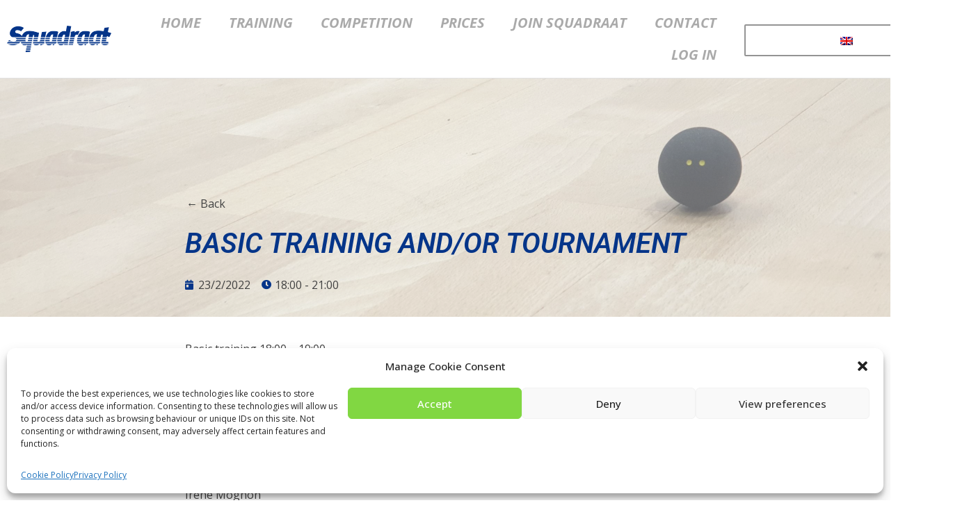

--- FILE ---
content_type: text/html; charset=UTF-8
request_url: https://squadraat.nl/en/activiteit/basic-tournament-2/
body_size: 56087
content:
<!doctype html>
<html lang="en-GB">
<head>
	<meta charset="UTF-8">
	<meta name="viewport" content="width=device-width, initial-scale=1">
	<link rel="profile" href="https://gmpg.org/xfn/11">
	<meta name='robots' content='index, follow, max-image-preview:large, max-snippet:-1, max-video-preview:-1' />

	<!-- This site is optimized with the Yoast SEO plugin v20.12 - https://yoast.com/wordpress/plugins/seo/ -->
	<title>Basic Training and/or Tournament - Squadraat</title>
	<link rel="canonical" href="https://squadraat.nl/en/activiteit/basic-tournament-2/" />
	<meta property="og:locale" content="en_GB" />
	<meta property="og:type" content="article" />
	<meta property="og:title" content="Basic Training and/or Tournament - Squadraat" />
	<meta property="og:description" content="Basic training 18:00 &#8211; 19:00 List of training participants: Anna Turusova Basic tournament 19:00 &#8211; 21:00 List of tournament participants: Irene Mognon Manon Werst Sanne Huisken Eric Brand Emma Bouwman" />
	<meta property="og:url" content="https://squadraat.nl/en/activiteit/basic-tournament-2/" />
	<meta property="og:site_name" content="Squadraat" />
	<meta property="article:publisher" content="https://www.facebook.com/squadraat" />
	<meta property="article:modified_time" content="2022-02-23T16:08:12+00:00" />
	<meta name="twitter:card" content="summary_large_image" />
	<script type="application/ld+json" class="yoast-schema-graph">{
    "@context": "https:\/\/schema.org",
    "@graph": [
        {
            "@type": "WebPage",
            "@id": "https:\/\/squadraat.nl\/activiteit\/basic-tournament-2\/",
            "url": "https:\/\/squadraat.nl\/activiteit\/basic-tournament-2\/",
            "name": "Basic Training and\/or Tournament - Squadraat",
            "isPartOf": {
                "@id": "https:\/\/squadraat.nl\/#website"
            },
            "datePublished": "2022-02-07T17:54:29+00:00",
            "dateModified": "2022-02-23T16:08:12+00:00",
            "breadcrumb": {
                "@id": "https:\/\/squadraat.nl\/activiteit\/basic-tournament-2\/#breadcrumb"
            },
            "inLanguage": "en-GB",
            "potentialAction": [
                {
                    "@type": "ReadAction",
                    "target": [
                        "https:\/\/squadraat.nl\/activiteit\/basic-tournament-2\/"
                    ]
                }
            ]
        },
        {
            "@type": "BreadcrumbList",
            "@id": "https:\/\/squadraat.nl\/activiteit\/basic-tournament-2\/#breadcrumb",
            "itemListElement": [
                {
                    "@type": "ListItem",
                    "position": 1,
                    "name": "Home",
                    "item": "https:\/\/squadraat.nl\/"
                },
                {
                    "@type": "ListItem",
                    "position": 2,
                    "name": "Basic Training and\/or Tournament"
                }
            ]
        },
        {
            "@type": "WebSite",
            "@id": "https:\/\/squadraat.nl\/#website",
            "url": "https:\/\/squadraat.nl\/",
            "name": "Squadraat",
            "description": "Studenten Squashvereniging Groningen",
            "publisher": {
                "@id": "https:\/\/squadraat.nl\/#organization"
            },
            "potentialAction": [
                {
                    "@type": "SearchAction",
                    "target": {
                        "@type": "EntryPoint",
                        "urlTemplate": "https:\/\/squadraat.nl\/?s={search_term_string}"
                    },
                    "query-input": "required name=search_term_string"
                }
            ],
            "inLanguage": "en-GB"
        },
        {
            "@type": "Organization",
            "@id": "https:\/\/squadraat.nl\/#organization",
            "name": "G.S.S.V. Squadraat",
            "url": "https:\/\/squadraat.nl\/",
            "logo": {
                "@type": "ImageObject",
                "inLanguage": "en-GB",
                "@id": "https:\/\/squadraat.nl\/#\/schema\/logo\/image\/",
                "url": "https:\/\/squadraat.nl\/wp-content\/uploads\/2021\/02\/Squadraat-Stikker.png",
                "contentUrl": "https:\/\/squadraat.nl\/wp-content\/uploads\/2021\/02\/Squadraat-Stikker.png",
                "width": 302,
                "height": 301,
                "caption": "G.S.S.V. Squadraat"
            },
            "image": {
                "@id": "https:\/\/squadraat.nl\/#\/schema\/logo\/image\/"
            },
            "sameAs": [
                "https:\/\/www.facebook.com\/squadraat",
                "https:\/\/www.instagram.com\/gssvsquadraat\/",
                "https:\/\/www.youtube.com\/channel\/UC1r6iTuJtJ12TJiAqopbGwQ"
            ]
        }
    ]
}</script>
	<!-- / Yoast SEO plugin. -->


<link rel="alternate" type="application/rss+xml" title="Squadraat &raquo; Feed" href="https://squadraat.nl/en/feed/" />
<link rel="alternate" type="application/rss+xml" title="Squadraat &raquo; Comments Feed" href="https://squadraat.nl/en/comments/feed/" />
<link rel='stylesheet' id='wp-block-library-css' href='https://squadraat.nl/wp-includes/css/dist/block-library/style.min.css?ver=6.2.2' media='all' />
<link rel='stylesheet' id='classic-theme-styles-css' href='https://squadraat.nl/wp-includes/css/classic-themes.min.css?ver=6.2.2' media='all' />
<style id='global-styles-inline-css'>
body{--wp--preset--color--black: #000000;--wp--preset--color--cyan-bluish-gray: #abb8c3;--wp--preset--color--white: #ffffff;--wp--preset--color--pale-pink: #f78da7;--wp--preset--color--vivid-red: #cf2e2e;--wp--preset--color--luminous-vivid-orange: #ff6900;--wp--preset--color--luminous-vivid-amber: #fcb900;--wp--preset--color--light-green-cyan: #7bdcb5;--wp--preset--color--vivid-green-cyan: #00d084;--wp--preset--color--pale-cyan-blue: #8ed1fc;--wp--preset--color--vivid-cyan-blue: #0693e3;--wp--preset--color--vivid-purple: #9b51e0;--wp--preset--gradient--vivid-cyan-blue-to-vivid-purple: linear-gradient(135deg,rgba(6,147,227,1) 0%,rgb(155,81,224) 100%);--wp--preset--gradient--light-green-cyan-to-vivid-green-cyan: linear-gradient(135deg,rgb(122,220,180) 0%,rgb(0,208,130) 100%);--wp--preset--gradient--luminous-vivid-amber-to-luminous-vivid-orange: linear-gradient(135deg,rgba(252,185,0,1) 0%,rgba(255,105,0,1) 100%);--wp--preset--gradient--luminous-vivid-orange-to-vivid-red: linear-gradient(135deg,rgba(255,105,0,1) 0%,rgb(207,46,46) 100%);--wp--preset--gradient--very-light-gray-to-cyan-bluish-gray: linear-gradient(135deg,rgb(238,238,238) 0%,rgb(169,184,195) 100%);--wp--preset--gradient--cool-to-warm-spectrum: linear-gradient(135deg,rgb(74,234,220) 0%,rgb(151,120,209) 20%,rgb(207,42,186) 40%,rgb(238,44,130) 60%,rgb(251,105,98) 80%,rgb(254,248,76) 100%);--wp--preset--gradient--blush-light-purple: linear-gradient(135deg,rgb(255,206,236) 0%,rgb(152,150,240) 100%);--wp--preset--gradient--blush-bordeaux: linear-gradient(135deg,rgb(254,205,165) 0%,rgb(254,45,45) 50%,rgb(107,0,62) 100%);--wp--preset--gradient--luminous-dusk: linear-gradient(135deg,rgb(255,203,112) 0%,rgb(199,81,192) 50%,rgb(65,88,208) 100%);--wp--preset--gradient--pale-ocean: linear-gradient(135deg,rgb(255,245,203) 0%,rgb(182,227,212) 50%,rgb(51,167,181) 100%);--wp--preset--gradient--electric-grass: linear-gradient(135deg,rgb(202,248,128) 0%,rgb(113,206,126) 100%);--wp--preset--gradient--midnight: linear-gradient(135deg,rgb(2,3,129) 0%,rgb(40,116,252) 100%);--wp--preset--duotone--dark-grayscale: url('#wp-duotone-dark-grayscale');--wp--preset--duotone--grayscale: url('#wp-duotone-grayscale');--wp--preset--duotone--purple-yellow: url('#wp-duotone-purple-yellow');--wp--preset--duotone--blue-red: url('#wp-duotone-blue-red');--wp--preset--duotone--midnight: url('#wp-duotone-midnight');--wp--preset--duotone--magenta-yellow: url('#wp-duotone-magenta-yellow');--wp--preset--duotone--purple-green: url('#wp-duotone-purple-green');--wp--preset--duotone--blue-orange: url('#wp-duotone-blue-orange');--wp--preset--font-size--small: 13px;--wp--preset--font-size--medium: 20px;--wp--preset--font-size--large: 36px;--wp--preset--font-size--x-large: 42px;--wp--preset--spacing--20: 0.44rem;--wp--preset--spacing--30: 0.67rem;--wp--preset--spacing--40: 1rem;--wp--preset--spacing--50: 1.5rem;--wp--preset--spacing--60: 2.25rem;--wp--preset--spacing--70: 3.38rem;--wp--preset--spacing--80: 5.06rem;--wp--preset--shadow--natural: 6px 6px 9px rgba(0, 0, 0, 0.2);--wp--preset--shadow--deep: 12px 12px 50px rgba(0, 0, 0, 0.4);--wp--preset--shadow--sharp: 6px 6px 0px rgba(0, 0, 0, 0.2);--wp--preset--shadow--outlined: 6px 6px 0px -3px rgba(255, 255, 255, 1), 6px 6px rgba(0, 0, 0, 1);--wp--preset--shadow--crisp: 6px 6px 0px rgba(0, 0, 0, 1);}:where(.is-layout-flex){gap: 0.5em;}body .is-layout-flow > .alignleft{float: left;margin-inline-start: 0;margin-inline-end: 2em;}body .is-layout-flow > .alignright{float: right;margin-inline-start: 2em;margin-inline-end: 0;}body .is-layout-flow > .aligncenter{margin-left: auto !important;margin-right: auto !important;}body .is-layout-constrained > .alignleft{float: left;margin-inline-start: 0;margin-inline-end: 2em;}body .is-layout-constrained > .alignright{float: right;margin-inline-start: 2em;margin-inline-end: 0;}body .is-layout-constrained > .aligncenter{margin-left: auto !important;margin-right: auto !important;}body .is-layout-constrained > :where(:not(.alignleft):not(.alignright):not(.alignfull)){max-width: var(--wp--style--global--content-size);margin-left: auto !important;margin-right: auto !important;}body .is-layout-constrained > .alignwide{max-width: var(--wp--style--global--wide-size);}body .is-layout-flex{display: flex;}body .is-layout-flex{flex-wrap: wrap;align-items: center;}body .is-layout-flex > *{margin: 0;}:where(.wp-block-columns.is-layout-flex){gap: 2em;}.has-black-color{color: var(--wp--preset--color--black) !important;}.has-cyan-bluish-gray-color{color: var(--wp--preset--color--cyan-bluish-gray) !important;}.has-white-color{color: var(--wp--preset--color--white) !important;}.has-pale-pink-color{color: var(--wp--preset--color--pale-pink) !important;}.has-vivid-red-color{color: var(--wp--preset--color--vivid-red) !important;}.has-luminous-vivid-orange-color{color: var(--wp--preset--color--luminous-vivid-orange) !important;}.has-luminous-vivid-amber-color{color: var(--wp--preset--color--luminous-vivid-amber) !important;}.has-light-green-cyan-color{color: var(--wp--preset--color--light-green-cyan) !important;}.has-vivid-green-cyan-color{color: var(--wp--preset--color--vivid-green-cyan) !important;}.has-pale-cyan-blue-color{color: var(--wp--preset--color--pale-cyan-blue) !important;}.has-vivid-cyan-blue-color{color: var(--wp--preset--color--vivid-cyan-blue) !important;}.has-vivid-purple-color{color: var(--wp--preset--color--vivid-purple) !important;}.has-black-background-color{background-color: var(--wp--preset--color--black) !important;}.has-cyan-bluish-gray-background-color{background-color: var(--wp--preset--color--cyan-bluish-gray) !important;}.has-white-background-color{background-color: var(--wp--preset--color--white) !important;}.has-pale-pink-background-color{background-color: var(--wp--preset--color--pale-pink) !important;}.has-vivid-red-background-color{background-color: var(--wp--preset--color--vivid-red) !important;}.has-luminous-vivid-orange-background-color{background-color: var(--wp--preset--color--luminous-vivid-orange) !important;}.has-luminous-vivid-amber-background-color{background-color: var(--wp--preset--color--luminous-vivid-amber) !important;}.has-light-green-cyan-background-color{background-color: var(--wp--preset--color--light-green-cyan) !important;}.has-vivid-green-cyan-background-color{background-color: var(--wp--preset--color--vivid-green-cyan) !important;}.has-pale-cyan-blue-background-color{background-color: var(--wp--preset--color--pale-cyan-blue) !important;}.has-vivid-cyan-blue-background-color{background-color: var(--wp--preset--color--vivid-cyan-blue) !important;}.has-vivid-purple-background-color{background-color: var(--wp--preset--color--vivid-purple) !important;}.has-black-border-color{border-color: var(--wp--preset--color--black) !important;}.has-cyan-bluish-gray-border-color{border-color: var(--wp--preset--color--cyan-bluish-gray) !important;}.has-white-border-color{border-color: var(--wp--preset--color--white) !important;}.has-pale-pink-border-color{border-color: var(--wp--preset--color--pale-pink) !important;}.has-vivid-red-border-color{border-color: var(--wp--preset--color--vivid-red) !important;}.has-luminous-vivid-orange-border-color{border-color: var(--wp--preset--color--luminous-vivid-orange) !important;}.has-luminous-vivid-amber-border-color{border-color: var(--wp--preset--color--luminous-vivid-amber) !important;}.has-light-green-cyan-border-color{border-color: var(--wp--preset--color--light-green-cyan) !important;}.has-vivid-green-cyan-border-color{border-color: var(--wp--preset--color--vivid-green-cyan) !important;}.has-pale-cyan-blue-border-color{border-color: var(--wp--preset--color--pale-cyan-blue) !important;}.has-vivid-cyan-blue-border-color{border-color: var(--wp--preset--color--vivid-cyan-blue) !important;}.has-vivid-purple-border-color{border-color: var(--wp--preset--color--vivid-purple) !important;}.has-vivid-cyan-blue-to-vivid-purple-gradient-background{background: var(--wp--preset--gradient--vivid-cyan-blue-to-vivid-purple) !important;}.has-light-green-cyan-to-vivid-green-cyan-gradient-background{background: var(--wp--preset--gradient--light-green-cyan-to-vivid-green-cyan) !important;}.has-luminous-vivid-amber-to-luminous-vivid-orange-gradient-background{background: var(--wp--preset--gradient--luminous-vivid-amber-to-luminous-vivid-orange) !important;}.has-luminous-vivid-orange-to-vivid-red-gradient-background{background: var(--wp--preset--gradient--luminous-vivid-orange-to-vivid-red) !important;}.has-very-light-gray-to-cyan-bluish-gray-gradient-background{background: var(--wp--preset--gradient--very-light-gray-to-cyan-bluish-gray) !important;}.has-cool-to-warm-spectrum-gradient-background{background: var(--wp--preset--gradient--cool-to-warm-spectrum) !important;}.has-blush-light-purple-gradient-background{background: var(--wp--preset--gradient--blush-light-purple) !important;}.has-blush-bordeaux-gradient-background{background: var(--wp--preset--gradient--blush-bordeaux) !important;}.has-luminous-dusk-gradient-background{background: var(--wp--preset--gradient--luminous-dusk) !important;}.has-pale-ocean-gradient-background{background: var(--wp--preset--gradient--pale-ocean) !important;}.has-electric-grass-gradient-background{background: var(--wp--preset--gradient--electric-grass) !important;}.has-midnight-gradient-background{background: var(--wp--preset--gradient--midnight) !important;}.has-small-font-size{font-size: var(--wp--preset--font-size--small) !important;}.has-medium-font-size{font-size: var(--wp--preset--font-size--medium) !important;}.has-large-font-size{font-size: var(--wp--preset--font-size--large) !important;}.has-x-large-font-size{font-size: var(--wp--preset--font-size--x-large) !important;}
.wp-block-navigation a:where(:not(.wp-element-button)){color: inherit;}
:where(.wp-block-columns.is-layout-flex){gap: 2em;}
.wp-block-pullquote{font-size: 1.5em;line-height: 1.6;}
</style>
<link rel='stylesheet' id='dlg_custom_css-css' href='https://squadraat.nl/wp-content/plugins/dlogic-cc/view/styles.css?ver=6.2.2' media='all' />
<link rel='stylesheet' id='ee-simple-file-list-css-css' href='https://squadraat.nl/wp-content/plugins/ee-simple-file-list-pro/css/styles.css?ver=6.0.15' media='all' />
<link rel='stylesheet' id='ee-simple-file-list-search-css-css' href='https://squadraat.nl/wp-content/plugins/ee-simple-file-list-search/css/eeSFLS_styles.css?ver=2.4.9' media='all' />
<link rel='stylesheet' id='ee-simple-file-list-search-date-picker-css-css' href='https://squadraat.nl/wp-content/plugins/ee-simple-file-list-search/datepicker/jquery-ui.min.css?ver=6.2.2' media='all' />
<link rel='stylesheet' id='ee-simple-file-list-search-date-picker-theme-css-css' href='https://squadraat.nl/wp-content/plugins/ee-simple-file-list-search/datepicker/jquery-ui.theme.min.css?ver=6.2.2' media='all' />
<link rel='stylesheet' id='events-manager-css' href='https://squadraat.nl/wp-content/plugins/events-manager/includes/css/events-manager.css?ver=6.4.4' media='all' />
<style id='events-manager-inline-css'>
body .em { --font-family : inherit; --font-weight : inherit; --font-size : 1em; --line-height : inherit; }
</style>
<link rel='stylesheet' id='som_lost_password_style-css' href='https://squadraat.nl/wp-content/plugins/frontend-reset-password/assets/css/password-lost.css?ver=6.2.2' media='all' />
<link rel='stylesheet' id='bodhi-svgs-attachment-css' href='https://squadraat.nl/wp-content/plugins/svg-support/css/svgs-attachment.css?ver=6.2.2' media='all' />
<link rel='stylesheet' id='trp-language-switcher-style-css' href='https://squadraat.nl/wp-content/plugins/translatepress-multilingual/assets/css/trp-language-switcher.css?ver=2.9.5' media='all' />
<link rel='stylesheet' id='trp-popup-style-css' href='https://squadraat.nl/wp-content/plugins/translatepress-developer/add-ons-pro/automatic-language-detection/assets/css/trp-popup.css?ver=6.2.2' media='all' />
<link rel='stylesheet' id='cmplz-general-css' href='https://squadraat.nl/wp-content/plugins/complianz-gdpr/assets/css/cookieblocker.min.css?ver=6.5.2' media='all' />
<link rel='stylesheet' id='hello-elementor-css' href='https://squadraat.nl/wp-content/themes/hello-elementor/style.min.css?ver=2.8.1' media='all' />
<link rel='stylesheet' id='hello-elementor-theme-style-css' href='https://squadraat.nl/wp-content/themes/hello-elementor/theme.min.css?ver=2.8.1' media='all' />
<link rel='stylesheet' id='elementor-icons-css' href='https://squadraat.nl/wp-content/plugins/elementor/assets/lib/eicons/css/elementor-icons.min.css?ver=5.20.0' media='all' />
<link rel='stylesheet' id='elementor-frontend-legacy-css' href='https://squadraat.nl/wp-content/plugins/elementor/assets/css/frontend-legacy.min.css?ver=3.14.1' media='all' />
<link rel='stylesheet' id='elementor-frontend-css' href='https://squadraat.nl/wp-content/plugins/elementor/assets/css/frontend.min.css?ver=3.14.1' media='all' />
<link rel='stylesheet' id='swiper-css' href='https://squadraat.nl/wp-content/plugins/elementor/assets/lib/swiper/css/swiper.min.css?ver=5.3.6' media='all' />
<link rel='stylesheet' id='elementor-post-4-css' href='https://squadraat.nl/wp-content/uploads/elementor/css/post-4.css?ver=1687832763' media='all' />
<link rel='stylesheet' id='elementor-pro-css' href='https://squadraat.nl/wp-content/plugins/elementor-pro/assets/css/frontend.min.css?ver=3.12.1' media='all' />
<link rel='stylesheet' id='font-awesome-5-all-css' href='https://squadraat.nl/wp-content/plugins/elementor/assets/lib/font-awesome/css/all.min.css?ver=3.14.1' media='all' />
<link rel='stylesheet' id='font-awesome-4-shim-css' href='https://squadraat.nl/wp-content/plugins/elementor/assets/lib/font-awesome/css/v4-shims.min.css?ver=3.14.1' media='all' />
<link rel='stylesheet' id='elementor-global-css' href='https://squadraat.nl/wp-content/uploads/elementor/css/global.css?ver=1687832763' media='all' />
<link rel='stylesheet' id='elementor-post-5-css' href='https://squadraat.nl/wp-content/uploads/elementor/css/post-5.css?ver=1687832763' media='all' />
<link rel='stylesheet' id='elementor-post-165-css' href='https://squadraat.nl/wp-content/uploads/elementor/css/post-165.css?ver=1712485172' media='all' />
<link rel='stylesheet' id='elementor-post-2531-css' href='https://squadraat.nl/wp-content/uploads/elementor/css/post-2531.css?ver=1687832813' media='all' />
<link rel='stylesheet' id='eael-general-css' href='https://squadraat.nl/wp-content/plugins/essential-addons-for-elementor-lite/assets/front-end/css/view/general.min.css?ver=5.8.4' media='all' />
<link rel='stylesheet' id='ecs-styles-css' href='https://squadraat.nl/wp-content/plugins/ele-custom-skin/assets/css/ecs-style.css?ver=3.1.7' media='all' />
<link rel='stylesheet' id='elementor-post-2219-css' href='https://squadraat.nl/wp-content/uploads/elementor/css/post-2219.css?ver=1624624118' media='all' />
<link rel='stylesheet' id='elementor-post-2526-css' href='https://squadraat.nl/wp-content/uploads/elementor/css/post-2526.css?ver=1618434963' media='all' />
<link rel='stylesheet' id='google-fonts-1-css' href='https://fonts.googleapis.com/css?family=Roboto%3A100%2C100italic%2C200%2C200italic%2C300%2C300italic%2C400%2C400italic%2C500%2C500italic%2C600%2C600italic%2C700%2C700italic%2C800%2C800italic%2C900%2C900italic%7CRoboto+Slab%3A100%2C100italic%2C200%2C200italic%2C300%2C300italic%2C400%2C400italic%2C500%2C500italic%2C600%2C600italic%2C700%2C700italic%2C800%2C800italic%2C900%2C900italic%7COpen+Sans%3A100%2C100italic%2C200%2C200italic%2C300%2C300italic%2C400%2C400italic%2C500%2C500italic%2C600%2C600italic%2C700%2C700italic%2C800%2C800italic%2C900%2C900italic%7CRopa+Sans%3A100%2C100italic%2C200%2C200italic%2C300%2C300italic%2C400%2C400italic%2C500%2C500italic%2C600%2C600italic%2C700%2C700italic%2C800%2C800italic%2C900%2C900italic&#038;display=auto&#038;ver=6.2.2' media='all' />
<link rel='stylesheet' id='elementor-icons-shared-0-css' href='https://squadraat.nl/wp-content/plugins/elementor/assets/lib/font-awesome/css/fontawesome.min.css?ver=5.15.3' media='all' />
<link rel='stylesheet' id='elementor-icons-fa-solid-css' href='https://squadraat.nl/wp-content/plugins/elementor/assets/lib/font-awesome/css/solid.min.css?ver=5.15.3' media='all' />
<link rel='stylesheet' id='elementor-icons-fa-brands-css' href='https://squadraat.nl/wp-content/plugins/elementor/assets/lib/font-awesome/css/brands.min.css?ver=5.15.3' media='all' />
<link rel="preconnect" href="https://fonts.gstatic.com/" crossorigin><script src='https://squadraat.nl/wp-includes/js/jquery/jquery.min.js?ver=3.6.4' id='jquery-core-js'></script>
<script src='https://squadraat.nl/wp-includes/js/jquery/jquery-migrate.min.js?ver=3.4.0' id='jquery-migrate-js'></script>
<script src='https://squadraat.nl/wp-content/plugins/svg-support/vendor/DOMPurify/DOMPurify.min.js?ver=1.0.1' id='bodhi-dompurify-library-js'></script>
<script src='https://squadraat.nl/wp-content/plugins/google-analytics-for-wordpress/assets/js/frontend-gtag.js?ver=8.18' id='monsterinsights-frontend-script-js'></script>
<script data-cfasync="false" data-wpfc-render="false" id='monsterinsights-frontend-script-js-extra'>var monsterinsights_frontend = {"js_events_tracking":"true","download_extensions":"doc,pdf,ppt,zip,xls,docx,pptx,xlsx","inbound_paths":"[{\"path\":\"\\\/go\\\/\",\"label\":\"affiliate\"},{\"path\":\"\\\/recommend\\\/\",\"label\":\"affiliate\"}]","home_url":"https:\/\/squadraat.nl\/en","hash_tracking":"false","v4_id":"G-5HT926ZGBV"};</script>
<script src='https://squadraat.nl/wp-content/plugins/ee-simple-file-list-pro/js/ee-head.js?ver=6.2.2' id='ee-simple-file-list-js-head-js'></script>
<script src='https://squadraat.nl/wp-content/plugins/ee-simple-file-list-search/datepicker/jquery-ui.min.js?ver=6.2.2' id='ee-simple-file-list-search-datepicker-js-js'></script>
<script src='https://squadraat.nl/wp-includes/js/jquery/ui/core.min.js?ver=1.13.2' id='jquery-ui-core-js'></script>
<script src='https://squadraat.nl/wp-includes/js/jquery/ui/mouse.min.js?ver=1.13.2' id='jquery-ui-mouse-js'></script>
<script src='https://squadraat.nl/wp-includes/js/jquery/ui/sortable.min.js?ver=1.13.2' id='jquery-ui-sortable-js'></script>
<script src='https://squadraat.nl/wp-includes/js/jquery/ui/datepicker.min.js?ver=1.13.2' id='jquery-ui-datepicker-js'></script>
<script id='jquery-ui-datepicker-js-after'>
jQuery(function(jQuery){jQuery.datepicker.setDefaults({"closeText":"Close","currentText":"Today","monthNames":["January","February","March","April","May","June","July","August","September","October","November","December"],"monthNamesShort":["Jan","Feb","Mar","Apr","May","Jun","Jul","Aug","Sep","Oct","Nov","Dec"],"nextText":"Next","prevText":"Previous","dayNames":["Sunday","Monday","Tuesday","Wednesday","Thursday","Friday","Saturday"],"dayNamesShort":["Sun","Mon","Tue","Wed","Thu","Fri","Sat"],"dayNamesMin":["S","M","T","W","T","F","S"],"dateFormat":"dd\/mm\/yy","firstDay":1,"isRTL":false});});
</script>
<script src='https://squadraat.nl/wp-includes/js/jquery/ui/resizable.min.js?ver=1.13.2' id='jquery-ui-resizable-js'></script>
<script src='https://squadraat.nl/wp-includes/js/jquery/ui/draggable.min.js?ver=1.13.2' id='jquery-ui-draggable-js'></script>
<script src='https://squadraat.nl/wp-includes/js/jquery/ui/controlgroup.min.js?ver=1.13.2' id='jquery-ui-controlgroup-js'></script>
<script src='https://squadraat.nl/wp-includes/js/jquery/ui/checkboxradio.min.js?ver=1.13.2' id='jquery-ui-checkboxradio-js'></script>
<script src='https://squadraat.nl/wp-includes/js/jquery/ui/button.min.js?ver=1.13.2' id='jquery-ui-button-js'></script>
<script src='https://squadraat.nl/wp-includes/js/jquery/ui/dialog.min.js?ver=1.13.2' id='jquery-ui-dialog-js'></script>
<script id='events-manager-js-extra'>
var EM = {"ajaxurl":"https:\/\/squadraat.nl\/wp-admin\/admin-ajax.php","locationajaxurl":"https:\/\/squadraat.nl\/wp-admin\/admin-ajax.php?action=locations_search","firstDay":"1","locale":"en","dateFormat":"yy-mm-dd","ui_css":"https:\/\/squadraat.nl\/wp-content\/plugins\/events-manager\/includes\/css\/jquery-ui\/build.css","show24hours":"1","is_ssl":"1","autocomplete_limit":"10","calendar":{"breakpoints":{"small":560,"medium":908,"large":false}},"datepicker":{"format":"d\/m\/Y","locale":"nl"},"search":{"breakpoints":{"small":650,"medium":850,"full":false}},"bookingInProgress":"Please wait while the booking is being submitted.","tickets_save":"Save Ticket","bookingajaxurl":"https:\/\/squadraat.nl\/wp-admin\/admin-ajax.php","bookings_export_save":"Export Bookings","bookings_settings_save":"Save Settings","booking_delete":"Are you sure you want to delete?","booking_offset":"30","bookings":{"submit_button":{"text":{"default":"Aanmelden","free":"Aanmelden","payment":"Aanmelden","processing":"Processing ..."}}},"bb_full":"Geen vrije plekken","bb_book":"Aanmelden","bb_booking":"Bezig...","bb_booked":"Aangemeld","bb_error":"Error, opnieuw proberen?","bb_cancel":"Afmelden","bb_canceling":"Afmelden...","bb_cancelled":"Afgemeld","bb_cancel_error":"Error, opnieuw proberen?","txt_search":"Search","txt_searching":"Searching...","txt_loading":"Loading..."};
</script>
<script src='https://squadraat.nl/wp-content/plugins/events-manager/includes/js/events-manager.js?ver=6.4.4' id='events-manager-js'></script>
<script src='https://squadraat.nl/wp-content/plugins/events-manager/includes/external/flatpickr/l10n/nl.js?ver=6.4.4' id='em-flatpickr-localization-js'></script>
<script src='https://squadraat.nl/wp-content/plugins/svg-support/js/min/svgs-inline-min.js?ver=1.0.1' id='bodhi_svg_inline-js'></script>
<script id='bodhi_svg_inline-js-after'>
cssTarget="img.style-svg";ForceInlineSVGActive="false";frontSanitizationEnabled="on";
</script>
<script id='trp-language-cookie-js-extra'>
var trp_language_cookie_data = {"abs_home":"https:\/\/squadraat.nl","url_slugs":{"nl_NL":"nl_nl","en_GB":"en"},"cookie_name":"trp_language","cookie_age":"30","cookie_path":"\/","default_language":"nl_NL","publish_languages":["nl_NL","en_GB"],"trp_ald_ajax_url":"https:\/\/squadraat.nl\/wp-content\/plugins\/translatepress-developer\/add-ons-pro\/automatic-language-detection\/includes\/trp-ald-ajax.php","detection_method":"browser-ip","popup_option":"popup","popup_type":"normal_popup","popup_textarea":"We've detected you might be speaking a different language. Do you want to change to:","popup_textarea_change_button":"Change Language","popup_textarea_close_button":"Close and do not switch language","iso_codes":{"nl_NL":"nl","en_GB":"en","en_US":"en"},"language_urls":{"nl_NL":"https:\/\/squadraat.nl\/activiteit\/basic-tournament-2\/","en_GB":"https:\/\/squadraat.nl\/en\/activiteit\/basic-tournament-2\/"},"english_name":{"nl_NL":"Nederlands","en_GB":"English (UK)"},"is_iphone_user_check":""};
</script>
<script src='https://squadraat.nl/wp-content/plugins/translatepress-developer/add-ons-pro/automatic-language-detection/assets/js/trp-language-cookie.js?ver=1.1.1' id='trp-language-cookie-js'></script>
<script src='https://squadraat.nl/wp-content/plugins/elementor/assets/lib/font-awesome/js/v4-shims.min.js?ver=3.14.1' id='font-awesome-4-shim-js'></script>
<script id='ecs_ajax_load-js-extra'>
var ecs_ajax_params = {"ajaxurl":"https:\/\/squadraat.nl\/wp-admin\/admin-ajax.php","posts":"{\"page\":0,\"activiteit\":\"basic-tournament-2\",\"post_type\":\"activiteit\",\"name\":\"basic-tournament-2\",\"error\":\"\",\"m\":\"\",\"p\":0,\"post_parent\":\"\",\"subpost\":\"\",\"subpost_id\":\"\",\"attachment\":\"\",\"attachment_id\":0,\"pagename\":\"\",\"page_id\":0,\"second\":\"\",\"minute\":\"\",\"hour\":\"\",\"day\":0,\"monthnum\":0,\"year\":0,\"w\":0,\"category_name\":\"\",\"tag\":\"\",\"cat\":\"\",\"tag_id\":\"\",\"author\":\"\",\"author_name\":\"\",\"feed\":\"\",\"tb\":\"\",\"paged\":0,\"meta_key\":\"\",\"meta_value\":\"\",\"preview\":\"\",\"s\":\"\",\"sentence\":\"\",\"title\":\"\",\"fields\":\"\",\"menu_order\":\"\",\"embed\":\"\",\"category__in\":[],\"category__not_in\":[],\"category__and\":[],\"post__in\":[],\"post__not_in\":[],\"post_name__in\":[],\"tag__in\":[],\"tag__not_in\":[],\"tag__and\":[],\"tag_slug__in\":[],\"tag_slug__and\":[],\"post_parent__in\":[],\"post_parent__not_in\":[],\"author__in\":[],\"author__not_in\":[],\"search_columns\":[],\"ignore_sticky_posts\":false,\"suppress_filters\":false,\"cache_results\":true,\"update_post_term_cache\":true,\"update_menu_item_cache\":false,\"lazy_load_term_meta\":true,\"update_post_meta_cache\":true,\"posts_per_page\":10,\"nopaging\":false,\"comments_per_page\":\"50\",\"no_found_rows\":false,\"order\":\"DESC\"}"};
</script>
<script src='https://squadraat.nl/wp-content/plugins/ele-custom-skin/assets/js/ecs_ajax_pagination.js?ver=3.1.7' id='ecs_ajax_load-js'></script>
<script src='https://squadraat.nl/wp-content/plugins/ele-custom-skin/assets/js/ecs.js?ver=3.1.7' id='ecs-script-js'></script>
<link rel="https://api.w.org/" href="https://squadraat.nl/en/wp-json/" /><link rel="alternate" type="application/json" href="https://squadraat.nl/en/wp-json/wp/v2/activiteit/7793" /><link rel="EditURI" type="application/rsd+xml" title="RSD" href="https://squadraat.nl/xmlrpc.php?rsd" />
<link rel="wlwmanifest" type="application/wlwmanifest+xml" href="https://squadraat.nl/wp-includes/wlwmanifest.xml" />
<meta name="generator" content="WordPress 6.2.2" />
<link rel='shortlink' href='https://squadraat.nl/en/?p=7793' />
<link rel="alternate" type="application/json+oembed" href="https://squadraat.nl/en/wp-json/oembed/1.0/embed?url=https%3A%2F%2Fsquadraat.nl%2Fen%2Factiviteit%2Fbasic-tournament-2%2F" />
<link rel="alternate" type="text/xml+oembed" href="https://squadraat.nl/en/wp-json/oembed/1.0/embed?url=https%3A%2F%2Fsquadraat.nl%2Fen%2Factiviteit%2Fbasic-tournament-2%2F&#038;format=xml" />
<style>
.som-password-error-message,
.som-password-sent-message {
	background-color: #2679ce;
	border-color: #2679ce;
}
</style>
<link rel="alternate" hreflang="nl-NL" href="https://squadraat.nl/activiteit/basic-tournament-2/"/>
<link rel="alternate" hreflang="en-GB" href="https://squadraat.nl/en/activiteit/basic-tournament-2/"/>
<link rel="alternate" hreflang="nl" href="https://squadraat.nl/activiteit/basic-tournament-2/"/>
<link rel="alternate" hreflang="en" href="https://squadraat.nl/en/activiteit/basic-tournament-2/"/>
<style>.cmplz-hidden{display:none!important;}</style><meta name="generator" content="Elementor 3.14.1; features: a11y_improvements, additional_custom_breakpoints; settings: css_print_method-external, google_font-enabled, font_display-auto">
<link rel="icon" href="https://squadraat.nl/wp-content/uploads/2020/11/Squadraat-favicon-96.png" sizes="32x32" />
<link rel="icon" href="https://squadraat.nl/wp-content/uploads/2020/11/Squadraat-favicon-96.png" sizes="192x192" />
<link rel="apple-touch-icon" href="https://squadraat.nl/wp-content/uploads/2020/11/Squadraat-favicon-96.png" />
<meta name="msapplication-TileImage" content="https://squadraat.nl/wp-content/uploads/2020/11/Squadraat-favicon-96.png" />
</head>
<body data-cmplz="1" class="activiteit-template-default single single-activiteit postid-7793 wp-custom-logo translatepress-en_GB elementor-default elementor-template-full-width elementor-kit-4 elementor-page-2531">

<svg xmlns="http://www.w3.org/2000/svg" viewbox="0 0 0 0" width="0" height="0" focusable="false" role="none" style="visibility: hidden; position: absolute; left: -9999px; overflow: hidden;" ><defs><filter id="wp-duotone-dark-grayscale"><fecolormatrix color-interpolation-filters="sRGB" type="matrix" values=" .299 .587 .114 0 0 .299 .587 .114 0 0 .299 .587 .114 0 0 .299 .587 .114 0 0 " /><fecomponenttransfer color-interpolation-filters="sRGB" ><fefuncr type="table" tablevalues="0 0.49803921568627" /><fefuncg type="table" tablevalues="0 0.49803921568627" /><fefuncb type="table" tablevalues="0 0.49803921568627" /><fefunca type="table" tablevalues="1 1" /></fecomponenttransfer><fecomposite in2="SourceGraphic" operator="in" /></filter></defs></svg><svg xmlns="http://www.w3.org/2000/svg" viewbox="0 0 0 0" width="0" height="0" focusable="false" role="none" style="visibility: hidden; position: absolute; left: -9999px; overflow: hidden;" ><defs><filter id="wp-duotone-grayscale"><fecolormatrix color-interpolation-filters="sRGB" type="matrix" values=" .299 .587 .114 0 0 .299 .587 .114 0 0 .299 .587 .114 0 0 .299 .587 .114 0 0 " /><fecomponenttransfer color-interpolation-filters="sRGB" ><fefuncr type="table" tablevalues="0 1" /><fefuncg type="table" tablevalues="0 1" /><fefuncb type="table" tablevalues="0 1" /><fefunca type="table" tablevalues="1 1" /></fecomponenttransfer><fecomposite in2="SourceGraphic" operator="in" /></filter></defs></svg><svg xmlns="http://www.w3.org/2000/svg" viewbox="0 0 0 0" width="0" height="0" focusable="false" role="none" style="visibility: hidden; position: absolute; left: -9999px; overflow: hidden;" ><defs><filter id="wp-duotone-purple-yellow"><fecolormatrix color-interpolation-filters="sRGB" type="matrix" values=" .299 .587 .114 0 0 .299 .587 .114 0 0 .299 .587 .114 0 0 .299 .587 .114 0 0 " /><fecomponenttransfer color-interpolation-filters="sRGB" ><fefuncr type="table" tablevalues="0.54901960784314 0.98823529411765" /><fefuncg type="table" tablevalues="0 1" /><fefuncb type="table" tablevalues="0.71764705882353 0.25490196078431" /><fefunca type="table" tablevalues="1 1" /></fecomponenttransfer><fecomposite in2="SourceGraphic" operator="in" /></filter></defs></svg><svg xmlns="http://www.w3.org/2000/svg" viewbox="0 0 0 0" width="0" height="0" focusable="false" role="none" style="visibility: hidden; position: absolute; left: -9999px; overflow: hidden;" ><defs><filter id="wp-duotone-blue-red"><fecolormatrix color-interpolation-filters="sRGB" type="matrix" values=" .299 .587 .114 0 0 .299 .587 .114 0 0 .299 .587 .114 0 0 .299 .587 .114 0 0 " /><fecomponenttransfer color-interpolation-filters="sRGB" ><fefuncr type="table" tablevalues="0 1" /><fefuncg type="table" tablevalues="0 0.27843137254902" /><fefuncb type="table" tablevalues="0.5921568627451 0.27843137254902" /><fefunca type="table" tablevalues="1 1" /></fecomponenttransfer><fecomposite in2="SourceGraphic" operator="in" /></filter></defs></svg><svg xmlns="http://www.w3.org/2000/svg" viewbox="0 0 0 0" width="0" height="0" focusable="false" role="none" style="visibility: hidden; position: absolute; left: -9999px; overflow: hidden;" ><defs><filter id="wp-duotone-midnight"><fecolormatrix color-interpolation-filters="sRGB" type="matrix" values=" .299 .587 .114 0 0 .299 .587 .114 0 0 .299 .587 .114 0 0 .299 .587 .114 0 0 " /><fecomponenttransfer color-interpolation-filters="sRGB" ><fefuncr type="table" tablevalues="0 0" /><fefuncg type="table" tablevalues="0 0.64705882352941" /><fefuncb type="table" tablevalues="0 1" /><fefunca type="table" tablevalues="1 1" /></fecomponenttransfer><fecomposite in2="SourceGraphic" operator="in" /></filter></defs></svg><svg xmlns="http://www.w3.org/2000/svg" viewbox="0 0 0 0" width="0" height="0" focusable="false" role="none" style="visibility: hidden; position: absolute; left: -9999px; overflow: hidden;" ><defs><filter id="wp-duotone-magenta-yellow"><fecolormatrix color-interpolation-filters="sRGB" type="matrix" values=" .299 .587 .114 0 0 .299 .587 .114 0 0 .299 .587 .114 0 0 .299 .587 .114 0 0 " /><fecomponenttransfer color-interpolation-filters="sRGB" ><fefuncr type="table" tablevalues="0.78039215686275 1" /><fefuncg type="table" tablevalues="0 0.94901960784314" /><fefuncb type="table" tablevalues="0.35294117647059 0.47058823529412" /><fefunca type="table" tablevalues="1 1" /></fecomponenttransfer><fecomposite in2="SourceGraphic" operator="in" /></filter></defs></svg><svg xmlns="http://www.w3.org/2000/svg" viewbox="0 0 0 0" width="0" height="0" focusable="false" role="none" style="visibility: hidden; position: absolute; left: -9999px; overflow: hidden;" ><defs><filter id="wp-duotone-purple-green"><fecolormatrix color-interpolation-filters="sRGB" type="matrix" values=" .299 .587 .114 0 0 .299 .587 .114 0 0 .299 .587 .114 0 0 .299 .587 .114 0 0 " /><fecomponenttransfer color-interpolation-filters="sRGB" ><fefuncr type="table" tablevalues="0.65098039215686 0.40392156862745" /><fefuncg type="table" tablevalues="0 1" /><fefuncb type="table" tablevalues="0.44705882352941 0.4" /><fefunca type="table" tablevalues="1 1" /></fecomponenttransfer><fecomposite in2="SourceGraphic" operator="in" /></filter></defs></svg><svg xmlns="http://www.w3.org/2000/svg" viewbox="0 0 0 0" width="0" height="0" focusable="false" role="none" style="visibility: hidden; position: absolute; left: -9999px; overflow: hidden;" ><defs><filter id="wp-duotone-blue-orange"><fecolormatrix color-interpolation-filters="sRGB" type="matrix" values=" .299 .587 .114 0 0 .299 .587 .114 0 0 .299 .587 .114 0 0 .299 .587 .114 0 0 " /><fecomponenttransfer color-interpolation-filters="sRGB" ><fefuncr type="table" tablevalues="0.098039215686275 1" /><fefuncg type="table" tablevalues="0 0.66274509803922" /><fefuncb type="table" tablevalues="0.84705882352941 0.41960784313725" /><fefunca type="table" tablevalues="1 1" /></fecomponenttransfer><fecomposite in2="SourceGraphic" operator="in" /></filter></defs></svg>
<a class="skip-link screen-reader-text" href="#content" data-no-translation="" data-trp-gettext="">Ga naar de inhoud</a>

		<div data-elementor-type="header" data-elementor-id="5" class="elementor elementor-5 elementor-location-header">
					<div class="elementor-section-wrap">
								<section class="elementor-section elementor-top-section elementor-element elementor-element-8042cb3 elementor-section-full_width elementor-section-content-middle elementor-section-height-default elementor-section-height-default" data-id="8042cb3" data-element_type="section" data-settings="{&quot;background_background&quot;:&quot;classic&quot;,&quot;sticky&quot;:&quot;top&quot;,&quot;sticky_on&quot;:[&quot;desktop&quot;,&quot;tablet&quot;,&quot;mobile&quot;],&quot;sticky_offset&quot;:0,&quot;sticky_effects_offset&quot;:0}">
						<div class="elementor-container elementor-column-gap-default">
							<div class="elementor-row">
					<div class="elementor-column elementor-col-33 elementor-top-column elementor-element elementor-element-7ff0156" data-id="7ff0156" data-element_type="column">
			<div class="elementor-column-wrap elementor-element-populated">
							<div class="elementor-widget-wrap">
						<div class="elementor-element elementor-element-a826fde elementor-widget elementor-widget-theme-site-logo elementor-widget-image" data-id="a826fde" data-element_type="widget" data-widget_type="theme-site-logo.default">
				<div class="elementor-widget-container">
								<div class="elementor-image">
								<a href="https://squadraat.nl/en">
			<img width="300" height="75" src="https://squadraat.nl/wp-content/uploads/2020/11/Logo-GSSV-Squadraat-300x75.png" class="attachment-medium size-medium wp-image-1519" alt="" loading="lazy" srcset="https://squadraat.nl/wp-content/uploads/2020/11/Logo-GSSV-Squadraat-300x75.png 300w, https://squadraat.nl/wp-content/uploads/2020/11/Logo-GSSV-Squadraat-1024x256.png 1024w, https://squadraat.nl/wp-content/uploads/2020/11/Logo-GSSV-Squadraat-768x192.png 768w, https://squadraat.nl/wp-content/uploads/2020/11/Logo-GSSV-Squadraat-1536x384.png 1536w, https://squadraat.nl/wp-content/uploads/2020/11/Logo-GSSV-Squadraat-2048x511.png 2048w, https://squadraat.nl/wp-content/uploads/2020/11/Logo-GSSV-Squadraat-16x4.png 16w" sizes="(max-width: 300px) 100vw, 300px" />				</a>
										</div>
						</div>
				</div>
						</div>
					</div>
		</div>
				<div class="elementor-column elementor-col-33 elementor-top-column elementor-element elementor-element-92d1f25" data-id="92d1f25" data-element_type="column">
			<div class="elementor-column-wrap elementor-element-populated">
							<div class="elementor-widget-wrap">
						<div class="elementor-element elementor-element-4160caf elementor-nav-menu__align-right elementor-nav-menu--dropdown-mobile elementor-nav-menu--stretch elementor-nav-menu__text-align-aside elementor-nav-menu--toggle elementor-nav-menu--burger elementor-widget elementor-widget-nav-menu" data-id="4160caf" data-element_type="widget" data-settings="{&quot;full_width&quot;:&quot;stretch&quot;,&quot;layout&quot;:&quot;horizontal&quot;,&quot;submenu_icon&quot;:{&quot;value&quot;:&quot;&lt;i class=\&quot;fas fa-caret-down\&quot;&gt;&lt;\/i&gt;&quot;,&quot;library&quot;:&quot;fa-solid&quot;},&quot;toggle&quot;:&quot;burger&quot;}" data-widget_type="nav-menu.default">
				<div class="elementor-widget-container">
						<nav class="elementor-nav-menu--main elementor-nav-menu__container elementor-nav-menu--layout-horizontal e--pointer-none">
				<ul id="menu-1-4160caf" class="elementor-nav-menu"><li class="menu-item menu-item-type-post_type menu-item-object-page menu-item-home menu-item-27"><a href="https://squadraat.nl/en" class="elementor-item">Home</a></li>
<li class="menu-item menu-item-type-post_type menu-item-object-page menu-item-31"><a href="https://squadraat.nl/en/training/" class="elementor-item">Training</a></li>
<li class="menu-item menu-item-type-post_type menu-item-object-page menu-item-32"><a href="https://squadraat.nl/en/competition/" class="elementor-item">Competition</a></li>
<li class="menu-item menu-item-type-post_type menu-item-object-page menu-item-5521"><a href="https://squadraat.nl/en/prices/" class="elementor-item">Prices</a></li>
<li class="menu-item menu-item-type-post_type menu-item-object-page menu-item-377"><a href="https://squadraat.nl/en/member-be/" class="elementor-item">Join Squadraat</a></li>
<li class="menu-item menu-item-type-post_type menu-item-object-page menu-item-26"><a href="https://squadraat.nl/en/contact/" class="elementor-item">Contact</a></li>
<li class="menu-item menu-item-type-post_type menu-item-object-page menu-item-28"><a href="https://squadraat.nl/en/login/" class="elementor-item">Log in</a></li>
</ul>			</nav>
					<div class="elementor-menu-toggle" role="button" tabindex="0" aria-label="Menu Toggle" aria-expanded="false" data-no-translation-aria-label="">
			<i aria-hidden="true" role="presentation" class="elementor-menu-toggle__icon--open eicon-menu-bar"></i><i aria-hidden="true" role="presentation" class="elementor-menu-toggle__icon--close eicon-close"></i>			<span class="elementor-screen-only" data-no-translation="" data-trp-gettext="">Menu</span>
		</div>
					<nav class="elementor-nav-menu--dropdown elementor-nav-menu__container" aria-hidden="true">
				<ul id="menu-2-4160caf" class="elementor-nav-menu"><li class="menu-item menu-item-type-post_type menu-item-object-page menu-item-home menu-item-27"><a href="https://squadraat.nl/en" class="elementor-item" tabindex="-1">Home</a></li>
<li class="menu-item menu-item-type-post_type menu-item-object-page menu-item-31"><a href="https://squadraat.nl/en/training/" class="elementor-item" tabindex="-1">Training</a></li>
<li class="menu-item menu-item-type-post_type menu-item-object-page menu-item-32"><a href="https://squadraat.nl/en/competition/" class="elementor-item" tabindex="-1">Competition</a></li>
<li class="menu-item menu-item-type-post_type menu-item-object-page menu-item-5521"><a href="https://squadraat.nl/en/prices/" class="elementor-item" tabindex="-1">Prices</a></li>
<li class="menu-item menu-item-type-post_type menu-item-object-page menu-item-377"><a href="https://squadraat.nl/en/member-be/" class="elementor-item" tabindex="-1">Join Squadraat</a></li>
<li class="menu-item menu-item-type-post_type menu-item-object-page menu-item-26"><a href="https://squadraat.nl/en/contact/" class="elementor-item" tabindex="-1">Contact</a></li>
<li class="menu-item menu-item-type-post_type menu-item-object-page menu-item-28"><a href="https://squadraat.nl/en/login/" class="elementor-item" tabindex="-1">Log in</a></li>
</ul>			</nav>
				</div>
				</div>
						</div>
					</div>
		</div>
				<div class="elementor-column elementor-col-33 elementor-top-column elementor-element elementor-element-3e69e14" data-id="3e69e14" data-element_type="column">
			<div class="elementor-column-wrap elementor-element-populated">
							<div class="elementor-widget-wrap">
						<div class="elementor-element elementor-element-09eec9c elementor-widget elementor-widget-shortcode" data-id="09eec9c" data-element_type="widget" data-widget_type="shortcode.default">
				<div class="elementor-widget-container">
					<div class="elementor-shortcode"><div class="trp_language_switcher_shortcode">
<div class="trp-language-switcher trp-language-switcher-container" data-no-translation>
    <div class="trp-ls-shortcode-current-language">
        <a href="#" class="trp-ls-shortcode-disabled-language trp-ls-disabled-language" title="English (UK)" onclick="event.preventDefault()">
			<img class="trp-flag-image" src="https://squadraat.nl/wp-content/plugins/translatepress-multilingual/assets/images/flags/en_GB.png" width="18" height="12" alt="en_GB" title="English (UK)"> 		</a>
    </div>
    <div class="trp-ls-shortcode-language">
                <a href="#" class="trp-ls-shortcode-disabled-language trp-ls-disabled-language"  title="English (UK)" onclick="event.preventDefault()">
			<img class="trp-flag-image" src="https://squadraat.nl/wp-content/plugins/translatepress-multilingual/assets/images/flags/en_GB.png" width="18" height="12" alt="en_GB" title="English (UK)"> 		</a>
                    <a href="https://squadraat.nl/activiteit/basic-tournament-2/" title="Nederlands">
            <img class="trp-flag-image" src="https://squadraat.nl/wp-content/plugins/translatepress-multilingual/assets/images/flags/nl_NL.png" width="18" height="12" alt="nl_NL" title="Nederlands">         </a>

        </div>
    <script type="application/javascript">
        // need to have the same with set from JS on both divs. Otherwise it can push stuff around in HTML
        var trp_ls_shortcodes = document.querySelectorAll('.trp_language_switcher_shortcode .trp-language-switcher');
        if ( trp_ls_shortcodes.length > 0) {
            // get the last language switcher added
            var trp_el = trp_ls_shortcodes[trp_ls_shortcodes.length - 1];

            var trp_shortcode_language_item = trp_el.querySelector( '.trp-ls-shortcode-language' )
            // set width
            var trp_ls_shortcode_width                                               = trp_shortcode_language_item.offsetWidth + 16;
            trp_shortcode_language_item.style.width                                  = trp_ls_shortcode_width + 'px';
            trp_el.querySelector( '.trp-ls-shortcode-current-language' ).style.width = trp_ls_shortcode_width + 'px';

            // We're putting this on display: none after we have its width.
            trp_shortcode_language_item.style.display = 'none';
        }
    </script>
</div>
</div></div>
				</div>
				</div>
						</div>
					</div>
		</div>
								</div>
					</div>
		</section>
							</div>
				</div>
				<div data-elementor-type="single-post" data-elementor-id="2531" class="elementor elementor-2531 elementor-location-single post-7793 activiteit type-activiteit status-publish hentry category-en category-nl">
					<div class="elementor-section-wrap">
								<section class="elementor-section elementor-top-section elementor-element elementor-element-d0206a6 elementor-section-boxed elementor-section-height-default elementor-section-height-default" data-id="d0206a6" data-element_type="section" data-settings="{&quot;background_background&quot;:&quot;classic&quot;}">
							<div class="elementor-background-overlay"></div>
							<div class="elementor-container elementor-column-gap-default">
							<div class="elementor-row">
					<div class="elementor-column elementor-col-100 elementor-top-column elementor-element elementor-element-275c547" data-id="275c547" data-element_type="column">
			<div class="elementor-column-wrap elementor-element-populated">
							<div class="elementor-widget-wrap">
						<div class="elementor-element elementor-element-150819c elementor-widget elementor-widget-html" data-id="150819c" data-element_type="widget" data-widget_type="html.default">
				<div class="elementor-widget-container">
			<button onclick="back()"
    class="back-button">
    ← Back
</button>

<script>
    function back() {
        window.history.back();
    }
</script>
		</div>
				</div>
				<div class="elementor-element elementor-element-cb188ff elementor-widget elementor-widget-theme-post-title elementor-page-title elementor-widget-heading" data-id="cb188ff" data-element_type="widget" data-widget_type="theme-post-title.default">
				<div class="elementor-widget-container">
			<h1 class="elementor-heading-title elementor-size-default">Basic Training and/or Tournament</h1>		</div>
				</div>
				<div class="elementor-element elementor-element-bc8fecc elementor-widget elementor-widget-post-info" data-id="bc8fecc" data-element_type="widget" data-widget_type="post-info.default">
				<div class="elementor-widget-container">
					<ul class="elementor-inline-items elementor-icon-list-items elementor-post-info">
								<li class="elementor-icon-list-item elementor-repeater-item-b271483 elementor-inline-item">
										<span class="elementor-icon-list-icon">
								<i aria-hidden="true" class="fas fa-calendar-day"></i>							</span>
									<span class="elementor-icon-list-text elementor-post-info__item elementor-post-info__item--type-custom">
										23/2/2022					</span>
								</li>
				<li class="elementor-icon-list-item elementor-repeater-item-c418485 elementor-inline-item">
										<span class="elementor-icon-list-icon">
								<i aria-hidden="true" class="fas fa-clock"></i>							</span>
									<span class="elementor-icon-list-text elementor-post-info__item elementor-post-info__item--type-custom">
										18:00 - 21:00					</span>
								</li>
				</ul>
				</div>
				</div>
						</div>
					</div>
		</div>
								</div>
					</div>
		</section>
				<section class="elementor-section elementor-top-section elementor-element elementor-element-30bedce elementor-section-boxed elementor-section-height-default elementor-section-height-default" data-id="30bedce" data-element_type="section">
						<div class="elementor-container elementor-column-gap-default">
							<div class="elementor-row">
					<div class="elementor-column elementor-col-100 elementor-top-column elementor-element elementor-element-025a35e" data-id="025a35e" data-element_type="column">
			<div class="elementor-column-wrap elementor-element-populated">
							<div class="elementor-widget-wrap">
						<div class="elementor-element elementor-element-e459439 elementor-widget elementor-widget-theme-post-content" data-id="e459439" data-element_type="widget" data-widget_type="theme-post-content.default">
				<div class="elementor-widget-container">
			
<p>Basic training 18:00 &#8211; 19:00</p>



<p>List of training participants:</p>



<p>Anna Turusova </p>



<p>Basic tournament 19:00 &#8211; 21:00</p>



<p>List of tournament participants:</p>



<p>Irene Mognon <br>Manon Werst <br>Sanne Huisken <br>Eric Brand <br>Emma Bouwman</p>
		</div>
				</div>
						</div>
					</div>
		</div>
								</div>
					</div>
		</section>
							</div>
				</div>
				<div data-elementor-type="footer" data-elementor-id="165" class="elementor elementor-165 elementor-location-footer">
					<div class="elementor-section-wrap">
								<section class="elementor-section elementor-top-section elementor-element elementor-element-b7219aa elementor-section-boxed elementor-section-height-default elementor-section-height-default" data-id="b7219aa" data-element_type="section" data-settings="{&quot;background_background&quot;:&quot;classic&quot;}">
						<div class="elementor-container elementor-column-gap-default">
							<div class="elementor-row">
					<div class="elementor-column elementor-col-100 elementor-top-column elementor-element elementor-element-9a782b3" data-id="9a782b3" data-element_type="column">
			<div class="elementor-column-wrap elementor-element-populated">
							<div class="elementor-widget-wrap">
						<div class="elementor-element elementor-element-b2bcc90 elementor-widget elementor-widget-heading" data-id="b2bcc90" data-element_type="widget" data-widget_type="heading.default">
				<div class="elementor-widget-container">
			<h2 class="elementor-heading-title elementor-size-default">Sponsors</h2>		</div>
				</div>
				<div class="elementor-element elementor-element-ddca784 elementor-widget elementor-widget-html" data-id="ddca784" data-element_type="widget" data-widget_type="html.default">
				<div class="elementor-widget-container">
			<a href="https://tgatvangroningen.nl/" target="_blank">
    
<?xml version="1.0" encoding="UTF-8" standalone="no"?>
<!DOCTYPE svg PUBLIC "-//W3C//DTD SVG 1.1//EN" "http://www.w3.org/Graphics/SVG/1.1/DTD/svg11.dtd">
<svg width="100%" height="100%" viewbox="0 0 2005 417" version="1.1" xmlns="http://www.w3.org/2000/svg" xmlns:xlink="http://www.w3.org/1999/xlink" xml:space="preserve" xmlns:serif="http://www.serif.com/" style="fill-rule:evenodd;clip-rule:evenodd;stroke-linejoin:round;stroke-miterlimit:2;">
    <g transform="matrix(4.16667,0,0,4.16667,0,-569.572)">
        <path d="M99.129,173.146C98.808,173.251 98.489,173.342 98.175,173.42C99.347,172.045 100.55,170.691 101.776,169.366C104.272,166.669 106.796,164.261 109.278,162.207C111.708,160.195 114.103,158.559 116.394,157.345C117.63,156.69 118.794,156.23 119.876,155.968C119.56,156.556 119.115,157.272 118.489,158.139C117.184,159.944 115.453,161.913 113.343,163.993C111.255,166.055 108.95,167.922 106.492,169.542C104.095,171.122 101.618,172.335 99.129,173.146ZM97.765,184.442C97.206,185.003 96.714,185.528 96.304,186.002C95.879,186.492 95.455,187.015 95.032,187.567L93.732,189.268C93.252,189.899 92.653,190.695 91.932,191.656L89.822,194.468C88.806,195.709 87.78,196.908 86.772,198.032C85.842,199.068 84.921,199.951 84.038,200.653C83.278,201.256 82.569,201.672 81.927,201.891C81.771,201.945 81.628,201.973 81.502,201.973C81.499,201.864 81.503,201.725 81.518,201.553C81.639,200.151 82.205,198.309 83.204,196.077C84.276,193.677 85.738,190.959 87.546,188C89.032,185.571 90.703,183.082 92.526,180.58C94.884,181.345 97.256,181.731 99.601,181.731C100.307,181.731 101.017,181.696 101.725,181.626C100.256,182.201 98.924,183.148 97.765,184.442ZM88.269,165.172C88.936,163.889 89.861,162.65 91.021,161.491C92.141,160.37 93.38,159.496 94.701,158.895C95.503,158.531 96.298,158.303 97.108,158.206C95.461,159.415 93.856,160.721 92.305,162.114C90.71,163.546 89.165,165.033 87.682,166.562C87.829,166.105 88.025,165.643 88.269,165.172ZM151.298,180.507C149.46,182.288 147.681,183.892 145.996,185.288C145.773,185.475 145.549,185.659 145.324,185.841C148.229,182.116 152.524,177.308 158.109,171.526L167.097,171.526L167.097,164.874L164.677,164.874C165.138,164.41 165.594,163.952 166.044,163.502C167.923,161.622 169.721,159.942 171.385,158.506C172.988,157.125 174.555,155.973 176.043,155.08C177.411,154.26 178.765,153.696 180.07,153.407L179.455,147.805C176.71,147.805 174.071,148.232 171.61,149.075C169.21,149.898 166.792,151.12 164.425,152.71C162.152,154.236 159.75,156.119 157.287,158.305C155.125,160.224 152.759,162.43 150.241,164.874L141.142,164.874L141.142,171.526L143.706,171.526C142.689,172.627 141.746,173.694 140.863,174.733L138.074,174.292C137.251,174.162 136.427,174.097 135.624,174.097C135.085,174.097 134.543,174.126 133.97,174.19C132.831,174.334 131.627,174.616 130.389,175.029C129.677,175.266 129.001,175.599 128.368,176.022C127.115,174.851 125.421,174.258 123.333,174.258C121.418,174.258 119.479,174.8 117.567,175.871C115.874,176.821 114.268,178.015 112.796,179.421C112.361,179.837 111.943,180.267 111.535,180.704L109.763,180.527C109.194,180.471 108.622,180.442 108.063,180.442C107.833,180.442 107.603,180.447 107.374,180.456C109.957,179.682 112.415,178.611 114.718,177.256C118.146,175.237 121.171,172.763 123.711,169.903C126.273,167.016 128.116,164.177 129.187,161.466C130.41,158.368 130.543,155.586 129.58,153.197C128.785,151.226 126.745,148.877 121.546,148.877C118.406,148.877 115.226,149.39 112.095,150.4C109.66,151.187 107.224,152.197 104.831,153.411C102.503,151.617 100.082,150.42 97.611,149.845C96.058,149.484 94.531,149.301 93.072,149.301C91.727,149.301 90.408,149.456 89.151,149.762C86.492,150.409 84.136,151.652 82.15,153.456C80.145,155.278 78.735,157.438 77.959,159.878C77.158,162.396 77.185,165.085 78.039,167.869C78.665,169.914 79.848,171.893 81.565,173.777C79.281,176.823 77.298,179.915 75.656,182.998C73.601,186.855 72.216,190.478 71.538,193.768C70.8,197.355 70.972,200.509 72.048,203.141C72.864,205.141 74.709,207.656 78.845,208.601C77.448,210.242 75.98,211.753 74.48,213.095C72.909,214.501 71.247,215.758 69.543,216.829C67.95,217.833 66.259,218.574 64.519,219.035L65.009,224.6C65.634,224.652 66.264,224.679 66.881,224.679C70.296,224.679 73.617,223.877 76.754,222.295C80.209,220.551 83.529,218.26 86.62,215.484C89.656,212.759 92.51,209.669 95.103,206.303C97.609,203.053 99.956,199.918 102.08,196.986C103.448,195.099 104.699,193.369 105.855,191.767C105.869,192.375 105.937,192.963 106.112,193.509C106.423,194.476 107.53,196.727 111.09,196.727C112.041,196.727 112.994,196.576 113.914,196.281C114.812,195.996 115.788,195.516 116.895,194.814C117.192,194.626 117.505,194.42 117.831,194.196C118.014,194.58 118.23,194.891 118.437,195.137C119.325,196.192 120.701,196.727 122.529,196.727C124.75,196.727 127.119,196.015 129.57,194.609C130.39,194.138 131.186,193.636 131.968,193.119C132.649,195.383 134.612,196.727 137.363,196.727C139.585,196.727 141.953,196.015 144.404,194.609C146.556,193.374 148.583,191.974 150.457,190.425C152.489,188.701 154.58,186.704 156.672,184.49L161.188,179.709L152.122,179.709L151.298,180.507Z" style="fill:black;fill-rule:nonzero;"/>
        <path d="M238.007,180.402C237.478,180.861 236.951,181.311 236.428,181.752C236.431,181.743 236.434,181.734 236.437,181.724C237.198,179.391 237.003,177.488 235.856,176.068C235.198,175.256 233.95,174.287 231.742,174.287C231.363,174.287 230.96,174.316 230.544,174.373C229.568,174.506 228.537,174.826 227.429,175.345L227.485,174.554C226.606,174.429 225.725,174.365 224.865,174.365C224.288,174.365 223.707,174.393 223.087,174.456C222.084,174.575 221.013,174.812 219.912,175.121L214.658,174.292C213.836,174.162 213.012,174.097 212.209,174.097C211.669,174.097 211.127,174.126 210.554,174.19C209.416,174.334 208.212,174.616 206.973,175.029C206.261,175.266 205.586,175.599 204.952,176.022C203.699,174.851 202.006,174.258 199.917,174.258C198.002,174.258 196.062,174.8 194.152,175.871C192.692,176.69 191.304,177.7 190.004,178.86C190.004,178.799 190.018,178.736 190.016,178.676C189.934,176.664 188.799,175.153 186.979,174.635C186.563,174.516 186.124,174.456 185.672,174.456C184.681,174.456 183.635,174.737 182.475,175.317C181.883,175.612 181.315,175.985 180.765,176.44L180.088,174.173C178.89,174.245 177.511,174.474 175.875,174.875C173.962,175.343 172.213,176.282 170.652,177.687C168.942,179.261 167.548,181.024 166.508,182.93C165.459,184.855 164.796,186.722 164.538,188.48C164.243,190.513 164.494,192.3 165.288,193.795C166.294,195.685 168.119,196.727 170.427,196.727C171.908,196.727 173.372,196.4 174.779,195.757C175.994,195.201 177.157,194.514 178.238,193.712C179.268,192.947 180.246,192.104 181.143,191.207C181.521,190.829 181.889,190.455 182.243,190.088C182.353,190.101 182.466,190.099 182.577,190.107C182.337,191.343 182.368,192.486 182.697,193.509C183.007,194.476 184.114,196.727 187.674,196.727C188.626,196.727 189.579,196.576 190.498,196.281C191.396,195.996 192.371,195.516 193.479,194.814C193.78,194.624 194.092,194.419 194.416,194.196C194.598,194.581 194.815,194.892 195.022,195.137C195.909,196.192 197.286,196.727 199.113,196.727C201.335,196.727 203.703,196.015 206.154,194.609C206.429,194.451 206.696,194.283 206.967,194.12C207.538,195.304 208.902,196.727 212.16,196.727L213.563,196.727L214.414,195.612C215.308,194.439 216.36,193.203 217.539,191.939C217.585,191.891 217.63,191.842 217.676,191.793C217.599,192.398 217.624,192.979 217.751,193.533C217.967,194.494 218.875,196.727 222.616,196.727C224.862,196.727 227.678,195.802 231.48,193.814C235.086,191.93 238.903,188.89 243.148,184.518L247.82,179.709L238.807,179.709L238.007,180.402Z" style="fill:black;fill-rule:nonzero;"/>
        <path d="M377.957,170.659C378.992,171.578 380.274,172.062 381.668,172.062C381.992,172.062 382.327,172.036 382.657,171.984C384.25,171.737 385.675,170.948 386.89,169.639L386.967,169.554C388.045,168.296 388.687,166.893 388.878,165.379C389.111,163.518 388.505,161.824 387.164,160.602C386.137,159.673 384.864,159.182 383.483,159.182C383.105,159.182 382.716,159.219 382.327,159.292C380.766,159.584 379.371,160.384 378.179,161.669L378.103,161.755C377.022,163.017 376.38,164.422 376.193,165.924C375.954,167.824 376.58,169.502 377.957,170.659Z" style="fill:black;fill-rule:nonzero;"/>
        <path d="M385.742,213.185C383.336,215.999 381.167,218.359 379.294,220.203C377.926,221.551 376.725,222.592 375.712,223.308C376.014,222.606 376.418,221.836 376.918,221.006C377.869,219.431 379.124,217.746 380.649,215.999C382.141,214.29 383.803,212.765 385.587,211.467C386.685,210.668 387.812,209.98 388.953,209.41C387.838,210.729 386.766,211.99 385.742,213.185ZM322.973,188.923C323.144,188.597 323.34,188.259 323.557,187.908C323.588,188.094 323.629,188.274 323.68,188.45C323.448,188.615 323.212,188.773 322.973,188.923ZM295.374,180.527C294.805,180.471 294.232,180.442 293.674,180.442C293.444,180.442 293.214,180.447 292.984,180.456C295.418,179.727 297.735,178.725 299.922,177.479C299.952,177.572 299.975,177.66 300.015,177.758L297.127,180.702L295.374,180.527ZM284.74,173.146C284.419,173.25 284.1,173.342 283.786,173.42C284.957,172.046 286.16,170.692 287.387,169.366C289.886,166.666 292.41,164.258 294.888,162.207C297.317,160.197 299.713,158.56 302.005,157.345C303.24,156.69 304.405,156.23 305.487,155.968C305.171,156.556 304.725,157.273 304.098,158.14C302.797,159.941 301.066,161.91 298.953,163.993C296.866,166.055 294.56,167.922 292.101,169.542C289.706,171.122 287.228,172.334 284.74,173.146ZM283.377,184.442C282.803,185.017 282.323,185.529 281.916,186.001C281.49,186.491 281.065,187.015 280.597,187.628L279.344,189.268C278.863,189.899 278.264,190.695 277.543,191.656L275.434,194.468C274.416,195.711 273.389,196.91 272.384,198.032C271.454,199.067 270.533,199.95 269.649,200.653C268.889,201.256 268.181,201.672 267.539,201.891C267.383,201.945 267.239,201.973 267.113,201.973C267.111,201.863 267.115,201.724 267.13,201.552C267.25,200.151 267.816,198.309 268.814,196.077C269.886,193.68 271.348,190.961 273.157,188C274.644,185.569 276.315,183.08 278.137,180.58C280.495,181.345 282.867,181.731 285.213,181.731C285.919,181.731 286.629,181.696 287.337,181.626C285.867,182.201 284.535,183.147 283.377,184.442ZM273.881,165.172C274.548,163.888 275.473,162.649 276.632,161.491C277.753,160.37 278.992,159.496 280.311,158.895C281.114,158.531 281.908,158.303 282.72,158.205C281.072,159.415 279.467,160.722 277.916,162.114C276.321,163.547 274.776,165.034 273.293,166.562C273.44,166.105 273.636,165.643 273.881,165.172ZM471.96,179.709L471.16,180.402C470.632,180.861 470.104,181.311 469.581,181.752C469.584,181.743 469.587,181.734 469.59,181.725C470.352,179.39 470.157,177.487 469.01,176.068C468.351,175.256 467.104,174.287 464.895,174.287C464.516,174.287 464.113,174.316 463.698,174.373C462.722,174.506 461.691,174.826 460.583,175.345L460.639,174.554C459.76,174.429 458.878,174.365 458.018,174.365C457.441,174.365 456.86,174.393 456.24,174.456C455.057,174.596 453.792,174.872 452.479,175.276C450.803,175.792 449.355,176.77 448.175,178.184C447.551,178.875 446.893,179.629 446.211,180.431C446.224,180.236 446.231,180.04 446.226,179.844C446.191,178.291 445.456,175.512 440.907,174.342C439.884,174.086 438.84,173.957 437.805,173.957C436.389,173.957 434.956,174.199 433.547,174.675C433.376,174.733 433.211,174.807 433.042,174.868L427.381,174.273C426.83,174.215 426.272,174.186 425.723,174.186C424.917,174.186 424.101,174.249 423.299,174.373C422.081,174.523 420.807,174.846 419.513,175.334C418.962,175.543 418.43,175.804 417.918,176.116C417.903,176.101 417.889,176.087 417.874,176.073C416.616,174.868 414.904,174.258 412.785,174.258C410.871,174.258 408.931,174.8 407.019,175.871C405.324,176.822 403.719,178.016 402.248,179.421C401.897,179.756 401.556,180.099 401.223,180.448C400.711,180.891 400.203,181.326 399.697,181.752C399.7,181.744 399.703,181.734 399.706,181.725C400.469,179.39 400.273,177.487 399.126,176.068C398.468,175.256 397.221,174.287 395.012,174.287C394.633,174.287 394.229,174.316 393.814,174.373C392.838,174.506 391.807,174.826 390.699,175.345L390.755,174.554C389.877,174.429 388.995,174.365 388.135,174.365C387.557,174.365 386.976,174.393 386.356,174.456C385.396,174.57 384.369,174.797 383.316,175.086L377.996,174.289C377.145,174.161 376.303,174.097 375.493,174.097C374.944,174.097 374.397,174.126 373.824,174.19C372.692,174.333 371.48,174.613 370.222,175.021C368.623,175.54 367.22,176.514 366.05,177.917C365.285,178.763 364.469,179.712 363.619,180.737C363.222,181.079 362.826,181.421 362.432,181.752C362.436,181.743 362.439,181.733 362.442,181.724C363.203,179.389 363.008,177.487 361.86,176.068C361.202,175.256 359.955,174.287 357.746,174.287C357.368,174.287 356.965,174.316 356.549,174.373C355.573,174.506 354.542,174.826 353.433,175.345L353.489,174.554C352.611,174.429 351.729,174.365 350.87,174.365C350.292,174.365 349.712,174.393 349.091,174.456C347.91,174.596 346.644,174.872 345.33,175.276C343.655,175.791 342.207,176.77 341.025,178.184C340.235,179.06 339.392,180.034 338.514,181.083C337.745,181.899 336.898,182.582 335.944,183.128C336.163,182.321 336.285,181.54 336.307,180.791C336.357,178.994 335.762,177.392 334.581,176.159C333.372,174.897 331.571,174.258 329.228,174.258C326.741,174.258 324.374,174.766 322.191,175.767C320.084,176.736 318.252,177.973 316.746,179.444C316.321,179.859 315.927,180.289 315.552,180.727C314.913,181.277 314.275,181.822 313.648,182.344C313.817,182.009 313.97,181.681 314.104,181.36C315.07,179.055 314.522,177.447 313.895,176.505C313.434,175.813 312.6,175.021 311.116,174.667C311.256,174.154 311.311,173.638 311.281,173.119C311.264,172.849 311.07,170.964 309.117,170.116C309.182,170.043 309.256,169.977 309.321,169.903C311.883,167.017 313.724,164.179 314.798,161.466C316.02,158.368 316.153,155.586 315.192,153.197C314.396,151.226 312.356,148.877 307.156,148.877C304.015,148.877 300.836,149.39 297.705,150.4C295.269,151.187 292.834,152.197 290.441,153.411C288.113,151.617 285.692,150.42 283.222,149.845C281.669,149.484 280.141,149.301 278.682,149.301C277.338,149.301 276.018,149.456 274.762,149.762C272.102,150.409 269.747,151.652 267.76,153.457C265.755,155.28 264.346,157.441 263.57,159.878C262.768,162.395 262.796,165.084 263.65,167.869C264.276,169.914 265.459,171.893 267.176,173.777C264.89,176.824 262.908,179.916 261.265,182.998C259.212,186.854 257.827,190.478 257.15,193.767C256.411,197.353 256.583,200.507 257.659,203.141C258.474,205.141 260.319,207.656 264.456,208.601C263.057,210.243 261.591,211.754 260.091,213.095C258.519,214.5 256.859,215.757 255.153,216.83C253.56,217.833 251.871,218.574 250.131,219.035L250.62,224.6C251.245,224.652 251.875,224.679 252.493,224.679C255.907,224.679 259.228,223.877 262.365,222.295C265.819,220.552 269.139,218.261 272.231,215.484C275.267,212.758 278.122,209.669 280.715,206.303C283.223,203.05 285.569,199.915 287.691,196.986C289.806,194.066 291.671,191.485 293.282,189.249C295.158,186.642 296.152,185.993 296.413,185.856L296.457,185.833L296.457,188.335C296.36,188.479 296.266,188.624 296.177,188.766C295.092,190.494 294.736,192.114 295.119,193.58C295.493,195.016 296.738,196.727 300.543,196.727C302.789,196.727 305.605,195.802 309.407,193.814C310.393,193.299 311.397,192.689 312.419,191.997C312.824,193.033 313.46,193.964 314.326,194.746C315.781,196.06 317.879,196.727 320.559,196.727C322.505,196.727 324.469,196.141 326.396,194.983C327.786,194.149 329.095,193.131 330.297,191.946C331.03,191.891 331.786,191.767 332.552,191.609C332.523,192.023 332.533,192.425 332.582,192.818C332.697,193.735 333.441,196.727 338.165,196.727L339.568,196.727L340.419,195.611C341.315,194.436 342.366,193.201 343.544,191.939C343.59,191.891 343.636,191.842 343.681,191.794C343.604,192.398 343.629,192.98 343.756,193.535C343.973,194.495 344.881,196.727 348.62,196.727C350.861,196.727 353.672,195.805 357.462,193.826C357.99,195.36 359.462,196.727 362.384,196.727C364.604,196.727 366.973,196.015 369.425,194.608C369.699,194.451 369.966,194.283 370.237,194.12C370.808,195.303 372.172,196.727 375.431,196.727L376.834,196.727L377.684,195.611C378.58,194.437 379.631,193.202 380.808,191.939C380.854,191.891 380.9,191.842 380.946,191.793C380.87,192.397 380.894,192.978 381.02,193.531C381.236,194.492 382.142,196.727 385.886,196.727C388.132,196.727 390.948,195.802 394.75,193.814C395.01,193.678 395.273,193.523 395.536,193.375C395.548,193.418 395.551,193.465 395.564,193.508C395.847,194.389 396.789,196.334 399.642,196.676L395.663,201.425C394.235,201.049 392.797,200.859 391.367,200.859C390.318,200.859 389.256,200.962 388.208,201.164C385.265,201.733 382.47,202.817 379.895,204.388C377.373,205.929 375.095,207.84 373.125,210.07C371.163,212.294 369.642,214.574 368.606,216.846C367.49,219.292 367,221.647 367.15,223.849C367.34,226.562 368.718,228.686 371.18,230.014C372.446,230.668 373.808,231 375.229,231C376.569,231 377.966,230.701 379.38,230.111C381.777,229.113 384.303,227.524 386.886,225.391C388.055,224.428 389.248,223.36 390.458,222.197L393.938,223.091C394.947,223.35 395.938,223.481 396.884,223.481C398.558,223.481 400.124,223.076 401.535,222.277C403.626,221.095 405.177,219.453 406.146,217.397C407.137,215.291 407.351,213.012 406.785,210.621C406.416,209.066 405.658,207.662 404.521,206.423C404.974,205.868 405.42,205.313 405.853,204.761C406.735,203.64 407.636,202.534 408.534,201.47C412.558,198.72 416.434,195.904 420.061,193.096C420.129,193.043 420.19,192.991 420.258,192.939C420.473,193.416 420.721,193.83 420.973,194.165C422.248,195.865 424.424,196.727 427.441,196.727C429.329,196.727 431.352,196.399 433.454,195.754C435.474,195.136 437.527,194.266 439.556,193.171C439.626,193.133 439.698,193.09 439.768,193.051C439.976,194.157 440.933,196.727 445.313,196.727L446.716,196.727L447.566,195.612C448.464,194.436 449.515,193.201 450.692,191.939C450.738,191.891 450.783,191.843 450.829,191.794C450.753,192.398 450.777,192.979 450.904,193.531C451.12,194.492 452.026,196.727 455.769,196.727C458.015,196.727 460.832,195.802 464.634,193.814C468.241,191.93 472.057,188.889 476.302,184.518L480.973,179.709L471.96,179.709Z" style="fill:black;fill-rule:nonzero;"/>
        <path d="M71.81,152.885L70.944,144.568L66.705,151.482C66.578,151.543 66.309,151.65 65.827,151.758C64.637,152.025 63.073,152.231 61.181,152.37C59.202,152.515 56.925,152.596 54.413,152.612C51.827,152.629 49.107,152.637 46.255,152.637C43.386,152.637 40.459,152.654 37.473,152.686C34.473,152.721 31.525,152.823 28.709,152.991C25.861,153.162 23.149,153.43 20.651,153.787C18.035,154.161 15.695,154.709 13.698,155.416C11.51,156.192 9.726,157.217 8.394,158.463C6.781,159.975 5.928,161.94 5.928,164.146L10.596,164.419L10.37,168.88C10.37,168.883 10.337,169.103 10.007,169.573C9.556,170.215 8.975,170.894 8.279,171.59C7.506,172.363 6.674,173.147 5.805,173.921C4.856,174.766 3.976,175.585 3.192,176.354C2.289,177.237 1.579,178.057 1.022,178.861C-0.156,180.565 -0.104,182.011 0.146,182.923C0.417,183.904 1.202,185.236 3.407,186.015C4.571,186.426 6.146,186.636 8.364,186.675L16.878,186.824L11.571,182.703C11.768,182.377 11.997,182.023 12.256,181.642C12.883,180.717 13.561,179.724 14.289,178.665C15.109,177.473 15.793,176.283 16.325,175.126C16.959,173.743 17.281,172.397 17.281,171.126C17.281,169.29 16.375,167.699 14.728,166.645L11.33,164.462L11.578,164.476C11.608,164.214 11.679,164.053 11.996,163.844C12.645,163.414 13.586,163.088 14.789,162.874C16.131,162.638 17.729,162.517 19.538,162.517L19.857,162.518C21.913,162.536 24.148,162.634 26.497,162.81C28.88,162.99 31.399,163.222 33.985,163.5C35.135,163.624 36.286,163.743 37.432,163.857C37.296,164.048 37.151,164.246 36.998,164.453C35.609,166.327 33.926,168.471 31.997,170.826C30.041,173.212 27.928,175.765 25.657,178.483C23.367,181.224 21.115,184.018 18.963,186.788C16.792,189.582 14.766,192.368 12.944,195.068C11.055,197.867 9.568,200.525 8.524,202.968C7.386,205.629 6.839,208.077 6.901,210.245C6.977,212.945 8.241,215.17 10.554,216.679L14.013,212.21C14.061,212.254 14.119,212.368 14.126,212.433C14.126,212.432 14.116,212.326 14.178,212.082C14.341,211.437 14.767,210.314 15.872,208.624C16.857,207.115 18.169,205.418 19.774,203.577C21.435,201.671 23.268,199.639 25.222,197.537C27.169,195.443 29.229,193.266 31.346,191.066C33.487,188.841 35.572,186.604 37.542,184.416C39.535,182.204 41.391,180.022 43.06,177.931C44.794,175.761 46.216,173.683 47.287,171.755C48.441,169.678 49.17,167.71 49.454,165.908C49.513,165.535 49.547,165.167 49.558,164.807C51.03,164.864 52.465,164.893 53.854,164.893C54.244,164.893 54.63,164.891 55.012,164.887C58.155,164.852 60.946,164.519 63.307,163.896C65.964,163.196 68.096,162.002 69.641,160.348C71.4,158.464 72.13,155.953 71.81,152.885Z" style="fill:black;fill-rule:nonzero;"/>
        <path d="M84.503,168.513C84.532,166.964 84.949,165.416 85.754,163.866C86.558,162.317 87.645,160.858 89.016,159.487C90.386,158.117 91.89,157.06 93.529,156.314C95.167,155.57 96.85,155.242 98.578,155.331C100.306,155.421 101.915,156.122 103.404,157.432C100.187,159.339 97.118,161.602 94.199,164.223C91.279,166.846 88.569,169.616 86.067,172.534C84.994,171.403 84.472,170.063 84.503,168.513ZM107.47,160.023C110.062,157.878 112.594,156.151 115.067,154.84C117.538,153.53 119.817,152.874 121.903,152.874C123.154,152.874 123.631,153.544 123.333,154.884C123.034,156.225 122.185,157.864 120.786,159.8C119.386,161.736 117.569,163.807 115.335,166.01C113.101,168.216 110.672,170.182 108.051,171.909C105.429,173.638 102.748,174.947 100.008,175.841C97.267,176.735 94.705,176.824 92.322,176.109C94.646,173.131 97.103,170.241 99.695,167.44C102.287,164.641 104.879,162.168 107.47,160.023ZM105.996,183.437C104.982,183.557 103.925,183.825 102.823,184.241C101.72,184.659 100.723,185.374 99.829,186.386C99.293,186.922 98.831,187.414 98.444,187.861C98.056,188.308 97.669,188.785 97.282,189.291C96.894,189.797 96.463,190.363 95.986,190.988C95.509,191.614 94.914,192.405 94.199,193.357L92.054,196.217C90.982,197.528 89.923,198.763 88.882,199.926C87.839,201.087 86.811,202.07 85.799,202.875C84.785,203.679 83.802,204.246 82.849,204.572C81.896,204.9 80.973,204.885 80.079,204.528C79.007,204.111 78.545,203.039 78.694,201.31C78.842,199.583 79.483,197.454 80.615,194.921C81.746,192.389 83.252,189.589 85.128,186.52C87.005,183.453 89.135,180.34 91.518,177.181C95.33,178.79 99.114,179.267 102.868,178.611C106.622,177.957 110.092,176.69 113.279,174.813C116.466,172.936 119.236,170.673 121.591,168.021C123.943,165.371 125.597,162.838 126.55,160.425C127.503,158.012 127.637,155.957 126.953,154.259C126.267,152.561 124.464,151.712 121.546,151.712C118.686,151.712 115.826,152.174 112.967,153.097C110.107,154.021 107.276,155.257 104.477,156.806C102.033,154.602 99.53,153.202 96.97,152.606C94.407,152.011 92.023,151.98 89.82,152.516C87.615,153.052 85.694,154.066 84.056,155.555C82.417,157.044 81.286,158.772 80.66,160.738C80.035,162.704 80.064,164.804 80.749,167.038C81.433,169.272 82.968,171.432 85.352,173.517C82.492,177.092 80.093,180.697 78.158,184.331C76.221,187.965 74.94,191.302 74.315,194.34C73.689,197.378 73.808,199.956 74.672,202.07C75.535,204.185 77.338,205.481 80.079,205.958C81.032,206.136 81.985,206.091 82.939,205.824C83.891,205.555 84.874,205.095 85.888,204.438C84.338,206.404 82.79,208.312 81.241,210.158C79.691,212.004 78.068,213.688 76.37,215.207C74.672,216.726 72.899,218.067 71.053,219.229C69.207,220.391 67.27,221.239 65.244,221.775C68.819,222.073 72.229,221.403 75.477,219.765C78.723,218.126 81.806,215.996 84.726,213.375C87.645,210.754 90.356,207.82 92.858,204.572C95.361,201.326 97.669,198.243 99.785,195.323C101.899,192.405 103.762,189.827 105.37,187.593C106.979,185.359 108.349,183.944 109.481,183.348C108.289,183.229 107.127,183.258 105.996,183.437Z" class="fill" style="fill-rule:nonzero;"/>
        <path d="M121.009,186.744C119.638,187.936 118.298,189.023 116.988,190.006C115.677,190.988 114.813,191.48 114.396,191.48C113.979,191.48 113.86,191.167 114.039,190.542C114.218,189.916 114.604,189.143 115.201,188.218C115.795,187.295 116.541,186.283 117.435,185.18C118.329,184.078 119.252,183.066 120.205,182.141C121.158,181.218 122.082,180.443 122.975,179.818C123.869,179.192 124.643,178.879 125.299,178.879C125.536,178.879 125.775,179 126.014,179.237C126.251,179.476 126.43,179.773 126.55,180.13C126.669,180.488 126.714,180.832 126.684,181.158C126.654,181.487 126.52,181.739 126.282,181.918C124.375,183.705 122.618,185.314 121.009,186.744ZM164.039,161.498C165.975,159.562 167.806,157.849 169.535,156.359C171.262,154.871 172.945,153.633 174.584,152.65C176.222,151.667 177.846,150.997 179.455,150.64C177.011,150.64 174.703,151.012 172.529,151.757C170.353,152.502 168.179,153.604 166.005,155.063C163.83,156.524 161.551,158.311 159.169,160.425C156.785,162.541 154.193,164.969 151.394,167.709L143.976,167.709L143.976,168.692L150.411,168.692C146.657,172.386 143.574,175.767 141.161,178.835C140.123,180.155 139.214,181.393 138.419,182.558C136.519,184.22 134.767,185.736 133.163,187.101C131.733,188.294 130.317,189.38 128.919,190.363C127.518,191.346 126.401,191.869 125.567,191.927C125.15,191.987 125.105,191.674 125.433,190.988C125.76,190.304 126.282,189.44 126.997,188.397C127.712,187.355 128.59,186.207 129.632,184.956C130.675,183.705 131.703,182.529 132.716,181.426C133.729,180.325 134.683,179.371 135.576,178.567C136.47,177.762 137.154,177.271 137.632,177.092C136.499,176.914 135.397,176.884 134.325,177.003C133.371,177.123 132.359,177.36 131.287,177.718C130.214,178.075 129.261,178.761 128.427,179.773L127.712,180.577C127.592,179.625 127.176,178.805 126.461,178.12C125.746,177.435 124.703,177.092 123.333,177.092C121.903,177.092 120.443,177.509 118.954,178.343C117.464,179.178 116.064,180.22 114.754,181.471C113.444,182.722 112.282,184.063 111.268,185.492C110.256,186.922 109.526,188.263 109.079,189.514C108.632,190.765 108.543,191.808 108.811,192.642C109.079,193.477 109.839,193.893 111.09,193.893C111.746,193.893 112.401,193.789 113.056,193.58C113.711,193.372 114.486,192.986 115.379,192.419C116.273,191.853 117.315,191.109 118.507,190.185C119.698,189.261 121.128,188.084 122.797,186.654C122.14,187.608 121.575,188.517 121.099,189.38C120.621,190.244 120.339,191.019 120.25,191.703C120.161,192.389 120.279,192.925 120.607,193.312C120.934,193.701 121.575,193.893 122.529,193.893C124.256,193.893 126.133,193.312 128.159,192.15C130.184,190.988 132.06,189.693 133.789,188.263C134.615,187.562 135.448,186.81 136.284,186.024C136.145,186.284 136.011,186.539 135.888,186.788C134.787,189.023 134.355,190.765 134.593,192.017C134.832,193.268 135.754,193.893 137.363,193.893C139.09,193.893 140.967,193.312 142.993,192.15C145.018,190.988 146.894,189.693 148.623,188.263C150.589,186.596 152.585,184.688 154.611,182.543L153.27,182.543C151.363,184.391 149.546,186.029 147.819,187.459C146.329,188.71 144.794,189.842 143.217,190.854C141.637,191.869 140.371,192.374 139.419,192.374C137.87,192.374 138.554,190.334 141.474,186.252C144.392,182.172 149.278,176.587 156.13,169.496L156.934,168.692L164.263,168.692L164.263,167.709L157.918,167.709C160.062,165.505 162.102,163.434 164.039,161.498Z" class="fill" style="fill-rule:nonzero;"/>
        <path d="M197.594,186.744C196.223,187.936 194.882,189.023 193.572,190.006C192.261,190.988 191.397,191.48 190.981,191.48C190.563,191.48 190.444,191.167 190.623,190.542C190.802,189.916 191.189,189.143 191.785,188.218C192.38,187.295 193.126,186.283 194.019,185.18C194.913,184.078 195.836,183.066 196.789,182.141C197.742,181.218 198.666,180.443 199.56,179.818C200.453,179.192 201.227,178.879 201.883,178.879C202.121,178.879 202.359,179 202.598,179.237C202.836,179.476 203.014,179.773 203.135,180.13C203.253,180.488 203.298,180.832 203.269,181.158C203.238,181.487 203.104,181.739 202.866,181.918C200.959,183.705 199.202,185.314 197.594,186.744ZM234.68,186.833C233.251,187.965 231.761,189.023 230.212,190.006C228.662,190.988 227.382,191.63 226.369,191.927C225.892,192.047 225.713,191.943 225.833,191.614C225.952,191.288 226.249,190.825 226.727,190.229C227.203,189.634 227.799,188.933 228.514,188.129C229.229,187.324 229.944,186.506 230.659,185.671C232.268,183.825 233.295,182.217 233.742,180.845C234.189,179.476 234.158,178.477 233.653,177.852C233.146,177.226 232.237,177.003 230.927,177.181C229.616,177.36 228.036,178.075 226.191,179.326C224.819,180.28 223.405,181.397 221.946,182.677C220.485,183.96 218.981,185.344 217.433,186.833C218.326,185.702 219.249,184.57 220.203,183.437C221.155,182.306 222.064,181.292 222.929,180.399C223.792,179.505 224.582,178.776 225.297,178.209C226.012,177.644 226.607,177.36 227.084,177.36C225.833,177.181 224.611,177.152 223.42,177.271C222.406,177.391 221.32,177.628 220.158,177.986C218.997,178.343 217.998,179.029 217.165,180.041C216.443,180.838 215.682,181.716 214.888,182.658C213.034,184.28 211.318,185.764 209.748,187.101C208.318,188.294 206.902,189.38 205.503,190.363C204.102,191.346 202.985,191.869 202.152,191.927C201.734,191.987 201.689,191.674 202.017,190.988C202.344,190.304 202.866,189.44 203.581,188.397C204.296,187.355 205.175,186.207 206.218,184.956C207.259,183.705 208.287,182.529 209.301,181.426C210.313,180.325 211.267,179.371 212.161,178.567C213.054,177.762 213.739,177.271 214.216,177.092C213.084,176.914 211.982,176.884 210.909,177.003C209.956,177.123 208.943,177.36 207.871,177.718C206.798,178.075 205.845,178.761 205.011,179.773L204.296,180.577C204.176,179.625 203.76,178.805 203.045,178.12C202.33,177.435 201.287,177.092 199.917,177.092C198.487,177.092 197.027,177.509 195.538,178.343C194.049,179.178 192.648,180.22 191.338,181.471C190.977,181.816 190.654,182.185 190.315,182.543L190.266,182.543C189.73,183.14 189.104,183.691 188.39,184.196C187.675,184.704 186.945,185.135 186.2,185.492C185.455,185.85 184.74,186.089 184.055,186.207C183.37,186.328 182.789,186.268 182.313,186.029C182.789,185.553 183.236,185.046 183.653,184.51C184.427,183.616 185.172,182.722 185.887,181.828C186.781,180.577 187.213,179.565 187.183,178.79C187.152,178.016 186.826,177.539 186.2,177.36C185.575,177.181 184.755,177.346 183.743,177.852C182.729,178.359 181.746,179.267 180.794,180.577C179.84,181.77 179.393,182.961 179.453,184.152C179.512,185.344 179.78,186.059 180.257,186.297C179.601,186.953 178.917,187.653 178.202,188.397C177.487,189.143 176.741,189.827 175.968,190.452C175.193,191.078 174.448,191.585 173.733,191.972C173.019,192.36 172.362,192.553 171.768,192.553C171.35,192.553 171.216,192.195 171.365,191.48C171.513,190.765 171.826,189.871 172.304,188.799C172.78,187.727 173.376,186.565 174.091,185.314C174.806,184.063 175.55,182.856 176.325,181.695C177.099,180.533 177.844,179.52 178.559,178.656C179.274,177.793 179.84,177.242 180.257,177.003C179.243,177.063 178.008,177.271 176.549,177.628C175.088,177.986 173.763,178.701 172.572,179.773C171.082,181.144 169.891,182.648 168.997,184.286C168.103,185.925 167.553,187.459 167.344,188.889C167.136,190.318 167.285,191.511 167.791,192.463C168.297,193.417 169.176,193.893 170.427,193.893C171.499,193.893 172.556,193.656 173.6,193.178C174.641,192.702 175.624,192.121 176.549,191.436C177.472,190.751 178.336,190.006 179.14,189.201C179.945,188.397 180.674,187.637 181.33,186.922C182.103,187.28 182.952,187.385 183.877,187.235C184.8,187.087 185.723,186.788 186.647,186.342C186.991,186.175 187.327,185.975 187.664,185.775C186.754,187.098 186.08,188.347 185.663,189.514C185.217,190.765 185.127,191.808 185.395,192.642C185.663,193.477 186.423,193.893 187.674,193.893C188.33,193.893 188.985,193.789 189.64,193.58C190.295,193.372 191.07,192.986 191.964,192.419C192.857,191.853 193.899,191.109 195.091,190.185C196.283,189.261 197.713,188.084 199.381,186.654C198.725,187.608 198.159,188.517 197.683,189.38C197.205,190.244 196.924,191.019 196.834,191.703C196.745,192.389 196.863,192.925 197.192,193.312C197.518,193.701 198.159,193.893 199.113,193.893C200.84,193.893 202.717,193.312 204.743,192.15C206.768,190.988 208.645,189.693 210.373,188.263C210.627,188.047 210.883,187.817 211.139,187.593C210.862,188.032 210.602,188.465 210.373,188.889C209.599,190.318 209.271,191.511 209.39,192.463C209.51,193.417 210.433,193.893 212.16,193.893C213.114,192.642 214.216,191.346 215.467,190.006C216.718,188.665 218.014,187.385 219.354,186.163C220.695,184.942 221.99,183.81 223.242,182.767C224.493,181.725 225.624,180.845 226.638,180.13C228.961,178.582 229.989,178.18 229.721,178.924C229.452,179.67 228.305,181.263 226.28,183.705C225.326,184.838 224.359,185.999 223.375,187.191C222.393,188.383 221.633,189.469 221.097,190.452C220.561,191.436 220.367,192.255 220.516,192.91C220.664,193.566 221.365,193.893 222.616,193.893C224.343,193.893 226.861,193.03 230.167,191.302C233.474,189.574 237.123,186.654 241.115,182.543L239.864,182.543C238.076,184.093 236.348,185.523 234.68,186.833Z" class="fill" style="fill-rule:nonzero;"/>
        <path d="M270.114,168.513C270.143,166.964 270.561,165.416 271.365,163.866C272.17,162.317 273.256,160.858 274.627,159.487C275.997,158.117 277.501,157.06 279.14,156.314C280.778,155.57 282.461,155.242 284.189,155.331C285.916,155.421 287.525,156.122 289.015,157.432C285.798,159.339 282.728,161.602 279.81,164.223C276.89,166.846 274.18,169.616 271.678,172.534C270.605,171.403 270.083,170.063 270.114,168.513ZM293.081,160.023C295.673,157.878 298.205,156.151 300.678,154.84C303.149,153.53 305.428,152.874 307.514,152.874C308.765,152.874 309.241,153.544 308.944,154.884C308.645,156.225 307.796,157.864 306.397,159.8C304.997,161.736 303.179,163.807 300.945,166.01C298.711,168.216 296.283,170.182 293.662,171.909C291.04,173.638 288.359,174.947 285.619,175.841C282.878,176.735 280.316,176.824 277.933,176.109C280.257,173.131 282.715,170.241 285.306,167.44C287.898,164.641 290.489,162.168 293.081,160.023ZM291.606,183.437C290.593,183.557 289.536,183.825 288.434,184.241C287.331,184.659 286.334,185.374 285.44,186.386C284.904,186.922 284.442,187.414 284.055,187.861C283.667,188.308 283.28,188.785 282.893,189.291C282.505,189.797 282.074,190.363 281.598,190.988C281.12,191.614 280.525,192.405 279.81,193.357L277.666,196.217C276.593,197.528 275.534,198.763 274.493,199.926C273.45,201.087 272.422,202.07 271.41,202.875C270.396,203.679 269.413,204.246 268.461,204.572C267.507,204.9 266.584,204.885 265.69,204.528C264.618,204.111 264.156,203.039 264.305,201.31C264.453,199.583 265.094,197.454 266.226,194.921C267.358,192.389 268.863,189.589 270.739,186.52C272.616,183.453 274.745,180.34 277.129,177.181C280.941,178.79 284.725,179.267 288.479,178.611C292.232,177.957 295.702,176.69 298.89,174.813C302.076,172.936 304.847,170.673 307.201,168.021C309.554,165.371 311.207,162.838 312.161,160.425C313.113,158.012 313.247,155.957 312.563,154.259C311.877,152.561 310.075,151.712 307.157,151.712C304.297,151.712 301.437,152.174 298.577,153.097C295.718,154.021 292.887,155.257 290.087,156.806C287.644,154.602 285.141,153.202 282.58,152.606C280.018,152.011 277.635,151.98 275.431,152.516C273.226,153.052 271.305,154.066 269.667,155.555C268.028,157.044 266.897,158.772 266.271,160.738C265.645,162.704 265.675,164.804 266.36,167.038C267.045,169.272 268.579,171.432 270.963,173.517C268.103,177.092 265.704,180.697 263.769,184.331C261.832,187.965 260.552,191.302 259.926,194.34C259.301,197.378 259.419,199.956 260.282,202.07C261.146,204.185 262.949,205.481 265.69,205.958C266.643,206.136 267.596,206.091 268.55,205.824C269.502,205.555 270.486,205.095 271.499,204.438C269.949,206.404 268.401,208.312 266.852,210.158C265.302,212.004 263.68,213.688 261.98,215.207C260.282,216.726 258.51,218.067 256.664,219.229C254.818,220.391 252.881,221.239 250.855,221.775C254.43,222.073 257.84,221.403 261.088,219.765C264.335,218.126 267.418,215.996 270.337,213.375C273.256,210.754 275.967,207.82 278.47,204.572C280.972,201.326 283.28,198.243 285.396,195.323C287.509,192.405 289.372,189.827 290.981,187.593C292.59,185.359 293.96,183.944 295.092,183.348C293.9,183.229 292.738,183.258 291.606,183.437Z" class="fill" style="fill-rule:nonzero;"/>
        <path d="M382.223,169.183C383.175,169.035 384.039,168.544 384.814,167.709C385.529,166.875 385.945,165.981 386.066,165.027C386.184,164.075 385.916,163.3 385.261,162.704C384.605,162.109 383.801,161.9 382.848,162.078C381.895,162.257 381.03,162.764 380.256,163.597C379.541,164.433 379.124,165.326 379.005,166.279C378.886,167.232 379.153,167.977 379.81,168.513C380.465,169.109 381.269,169.333 382.223,169.183Z" class="fill" style="fill-rule:nonzero;"/>
        <path d="M430.882,185.046C432.043,183.676 433.219,182.409 434.411,181.247C435.603,180.086 436.704,179.178 437.718,178.522C438.73,177.867 439.416,177.659 439.773,177.896C440.249,178.254 440.19,178.939 439.595,179.952C438.999,180.966 438.089,182.052 436.869,183.214C435.647,184.375 434.262,185.492 432.714,186.565C431.164,187.637 429.675,188.412 428.245,188.889C428.84,187.698 429.72,186.417 430.882,185.046ZM387.897,215.029C385.425,217.917 383.22,220.315 381.283,222.223C379.348,224.129 377.695,225.484 376.324,226.289C374.954,227.093 373.852,227.256 373.017,226.78C372.302,226.363 372.109,225.484 372.436,224.144C372.764,222.803 373.45,221.268 374.491,219.541C375.535,217.813 376.875,216.011 378.513,214.135C380.153,212.258 381.954,210.605 383.92,209.175C385.886,207.745 387.912,206.643 389.997,205.868C392.083,205.095 394.108,204.916 396.074,205.332C393.095,208.907 390.37,212.138 387.897,215.029ZM410.462,186.744C409.747,187.34 409.046,187.921 408.362,188.486C407.676,189.053 407.035,189.559 406.441,190.006C405.844,190.452 405.308,190.81 404.832,191.078C404.354,191.346 404.028,191.48 403.849,191.48C403.431,191.48 403.313,191.167 403.491,190.542C403.67,189.916 404.057,189.143 404.653,188.218C405.248,187.295 405.993,186.283 406.887,185.18C407.781,184.078 408.704,183.066 409.657,182.141C410.61,181.218 411.534,180.443 412.428,179.818C413.321,179.192 414.095,178.879 414.752,178.879C414.989,178.879 415.228,179 415.467,179.237C415.704,179.476 415.882,179.773 416.003,180.13C416.121,180.488 416.166,180.832 416.137,181.158C416.106,181.487 415.972,181.739 415.734,181.918C413.827,183.705 412.07,185.314 410.462,186.744ZM328.871,182.499C328.036,183.124 327.396,183.855 326.95,184.688C326.503,185.523 326.293,186.342 326.324,187.146C326.353,187.95 326.755,188.531 327.53,188.889C326.517,189.902 325.415,190.765 324.224,191.48C323.032,192.195 321.84,192.553 320.649,192.553C319.814,192.553 319.368,192.21 319.308,191.525C319.249,190.84 319.427,189.976 319.845,188.933C320.261,187.891 320.887,186.759 321.722,185.537C322.555,184.317 323.464,183.184 324.447,182.141C325.43,181.099 326.427,180.235 327.441,179.55C328.454,178.865 329.376,178.522 330.212,178.522C331.045,178.522 331.597,178.805 331.865,179.371C332.133,179.938 332.147,180.667 331.91,181.56L331.641,181.56C330.628,181.56 329.704,181.873 328.871,182.499ZM473.017,182.543C471.23,184.093 469.501,185.523 467.834,186.833C466.404,187.965 464.914,189.023 463.366,190.006C461.816,190.988 460.535,191.63 459.523,191.927C459.045,192.047 458.867,191.943 458.987,191.614C459.105,191.288 459.403,190.825 459.881,190.229C460.357,189.634 460.953,188.933 461.668,188.129C462.383,187.324 463.097,186.506 463.812,185.671C465.421,183.825 466.449,182.217 466.896,180.845C467.342,179.476 467.312,178.477 466.806,177.852C466.299,177.226 465.391,177.003 464.081,177.181C462.769,177.36 461.19,178.075 459.344,179.326C457.973,180.28 456.558,181.397 455.099,182.677C453.639,183.96 452.135,185.344 450.586,186.833C451.48,185.702 452.403,184.57 453.356,183.437C454.309,182.306 455.218,181.292 456.082,180.399C456.945,179.505 457.735,178.776 458.45,178.209C459.165,177.644 459.76,177.36 460.238,177.36C458.987,177.181 457.765,177.152 456.574,177.271C455.56,177.391 454.474,177.628 453.312,177.986C452.15,178.343 451.152,179.029 450.318,180.041C449.602,180.832 448.847,181.702 448.061,182.636C447.007,183.51 445.708,184.52 444.152,185.671C442.544,186.864 440.86,187.965 439.103,188.978C437.345,189.992 435.587,190.854 433.831,191.569C432.073,192.284 430.48,192.642 429.05,192.642C428.156,192.642 427.633,192.374 427.485,191.838C427.336,191.302 427.441,190.586 427.798,189.693C430.658,189.574 433.294,188.964 435.707,187.861C438.12,186.759 440.011,185.492 441.382,184.063C442.752,182.633 443.422,181.247 443.393,179.907C443.362,178.567 442.305,177.628 440.22,177.092C438.313,176.616 436.392,176.705 434.456,177.36C432.519,178.016 430.732,178.955 429.094,180.175C427.861,181.094 426.765,182.122 425.802,183.26C423.866,185.128 421.611,187.06 418.996,189.067C416.047,191.332 412.933,193.596 409.657,195.859C410.134,195.264 410.596,194.697 411.043,194.161C411.489,193.625 411.951,193.12 412.428,192.642C413.5,191.451 414.662,190.095 415.913,188.576C417.164,187.057 418.429,185.553 419.712,184.063C420.992,182.574 422.272,181.203 423.554,179.952C424.834,178.701 426.012,177.748 427.084,177.092C425.951,176.973 424.819,177.003 423.688,177.181C422.674,177.302 421.618,177.57 420.515,177.986C419.412,178.403 418.416,179.118 417.522,180.13L417.164,180.488C417.044,179.594 416.628,178.805 415.913,178.12C415.198,177.435 414.155,177.092 412.785,177.092C411.355,177.092 409.895,177.509 408.406,178.343C406.917,179.178 405.516,180.22 404.206,181.471C403.845,181.816 403.522,182.185 403.184,182.543L403.134,182.543C401.346,184.093 399.618,185.523 397.951,186.833C396.521,187.965 395.03,189.023 393.482,190.006C391.932,190.988 390.652,191.63 389.639,191.927C389.162,192.047 388.983,191.943 389.103,191.614C389.222,191.288 389.519,190.825 389.997,190.229C390.473,189.634 391.069,188.933 391.784,188.129C392.499,187.324 393.214,186.506 393.929,185.671C395.538,183.825 396.565,182.217 397.012,180.845C397.459,179.476 397.428,178.477 396.923,177.852C396.416,177.226 395.507,177.003 394.197,177.181C392.886,177.36 391.307,178.075 389.461,179.326C388.089,180.28 386.675,181.397 385.216,182.677C383.755,183.96 382.251,185.344 380.703,186.833C381.597,185.702 382.519,184.57 383.473,183.437C384.425,182.306 385.334,181.292 386.199,180.399C387.062,179.505 387.852,178.776 388.567,178.209C389.282,177.644 389.877,177.36 390.354,177.36C389.103,177.181 387.881,177.152 386.69,177.271C385.676,177.391 384.59,177.628 383.429,177.986C382.266,178.343 381.268,179.029 380.434,180.041C379.709,180.842 378.944,181.724 378.147,182.672C376.355,184.288 374.672,185.768 373.107,187.101C371.736,188.294 370.322,189.38 368.862,190.363C367.402,191.346 366.285,191.869 365.511,191.927C365.095,191.987 365.035,191.674 365.332,190.988C365.631,190.304 366.151,189.44 366.896,188.397C367.64,187.355 368.519,186.207 369.533,184.956C370.545,183.705 371.573,182.529 372.616,181.426C373.657,180.325 374.627,179.371 375.52,178.567C376.414,177.762 377.098,177.271 377.576,177.092C376.383,176.914 375.252,176.884 374.179,177.003C373.226,177.123 372.198,177.36 371.096,177.718C369.993,178.075 369.026,178.761 368.192,179.773C367.39,180.66 366.541,181.648 365.649,182.729C363.941,184.205 362.283,185.578 360.685,186.833C359.255,187.965 357.765,189.023 356.217,190.006C354.667,190.988 353.387,191.63 352.374,191.927C351.896,192.047 351.718,191.943 351.838,191.614C351.957,191.288 352.254,190.825 352.732,190.229C353.208,189.634 353.804,188.933 354.519,188.129C355.234,187.324 355.949,186.506 356.664,185.671C358.273,183.825 359.3,182.217 359.747,180.845C360.194,179.476 360.163,178.477 359.657,177.852C359.151,177.226 358.242,177.003 356.932,177.181C355.621,177.36 354.041,178.075 352.196,179.326C350.824,180.28 349.41,181.397 347.951,182.677C346.49,183.96 344.986,185.344 343.437,186.833C344.331,185.702 345.254,184.57 346.208,183.437C347.16,182.306 348.069,181.292 348.934,180.399C349.797,179.505 350.587,178.776 351.302,178.209C352.017,177.644 352.611,177.36 353.089,177.36C351.838,177.181 350.616,177.152 349.425,177.271C348.411,177.391 347.325,177.628 346.163,177.986C345.001,178.343 344.003,179.029 343.169,180.041C342.405,180.886 341.597,181.818 340.752,182.826C339.314,184.407 337.609,185.618 335.618,186.431C333.503,187.295 331.7,187.787 330.212,187.905C331.164,186.714 331.939,185.479 332.535,184.196C333.13,182.917 333.442,181.754 333.473,180.711C333.503,179.67 333.19,178.805 332.535,178.12C331.879,177.435 330.777,177.092 329.228,177.092C327.142,177.092 325.192,177.509 323.375,178.343C321.557,179.178 320.008,180.22 318.728,181.471C318.312,181.877 317.938,182.296 317.582,182.72C315.87,184.2 314.209,185.575 312.607,186.833C311.177,187.965 309.688,189.023 308.139,190.006C306.589,190.988 305.309,191.63 304.296,191.927C303.64,192.105 303.416,191.957 303.626,191.48C303.834,191.004 304.266,190.334 304.922,189.469C305.577,188.606 306.366,187.624 307.29,186.52C308.213,185.418 309.047,184.331 309.793,183.258C310.537,182.186 311.102,181.189 311.49,180.265C311.877,179.341 311.892,178.611 311.535,178.075C311.177,177.539 310.403,177.286 309.212,177.316C308.019,177.346 306.857,177.36 305.726,177.36C306.678,176.466 307.394,175.662 307.871,174.947C308.287,174.353 308.481,173.801 308.452,173.294C308.421,172.788 307.9,172.534 306.888,172.534C306.053,172.534 305.279,172.744 304.564,173.16C303.849,173.577 303.313,174.069 302.956,174.634C302.599,175.201 302.464,175.782 302.554,176.377C302.643,176.973 303.104,177.45 303.939,177.807L299.292,182.543L299.292,183.795L305.011,178.164L306.262,178.164C306.56,178.164 306.843,178.195 307.111,178.254C307.38,178.314 307.572,178.374 307.692,178.433C308.05,178.731 307.9,179.326 307.245,180.22C306.589,181.114 305.726,182.128 304.654,183.258C303.581,184.391 302.464,185.582 301.303,186.833C300.141,188.084 299.233,189.232 298.577,190.273C297.922,191.317 297.683,192.181 297.862,192.865C298.041,193.551 298.934,193.893 300.543,193.893C302.27,193.893 304.788,193.03 308.094,191.302C310.412,190.091 312.901,188.281 315.555,185.899C314.977,187.176 314.698,188.384 314.751,189.514C314.811,190.765 315.303,191.808 316.226,192.642C317.15,193.477 318.594,193.893 320.56,193.893C321.99,193.893 323.449,193.446 324.939,192.553C326.427,191.659 327.798,190.528 329.049,189.156L329.139,189.156C331.105,189.156 333.25,188.68 335.574,187.727C336.346,187.41 337.107,187 337.859,186.512C337.29,187.329 336.792,188.123 336.378,188.889C335.604,190.318 335.275,191.511 335.394,192.463C335.514,193.417 336.437,193.893 338.165,193.893C339.118,192.642 340.22,191.346 341.471,190.006C342.722,188.665 344.018,187.385 345.359,186.163C346.699,184.942 347.995,183.81 349.246,182.767C350.497,181.725 351.629,180.845 352.642,180.13C354.966,178.582 355.993,178.18 355.725,178.924C355.457,179.67 354.309,181.263 352.285,183.705C351.331,184.838 350.364,185.999 349.38,187.191C348.397,188.383 347.638,189.469 347.101,190.452C346.565,191.436 346.371,192.255 346.521,192.91C346.669,193.566 347.37,193.893 348.62,193.893C350.348,193.893 352.865,193.03 356.172,191.302C358.144,190.272 360.24,188.808 362.455,186.931C362.038,187.552 361.65,188.162 361.311,188.754C360.477,190.215 360.06,191.436 360.06,192.419C360.06,193.401 360.835,193.893 362.383,193.893C364.112,193.893 365.987,193.312 368.013,192.15C370.038,190.988 371.915,189.693 373.643,188.263C373.897,188.048 374.153,187.817 374.408,187.593C374.132,188.032 373.872,188.466 373.643,188.889C372.869,190.318 372.541,191.511 372.659,192.463C372.78,193.417 373.702,193.893 375.43,193.893C376.384,192.642 377.485,191.346 378.736,190.006C379.988,188.665 381.283,187.385 382.624,186.163C383.965,184.942 385.26,183.81 386.511,182.767C387.762,181.725 388.894,180.845 389.908,180.13C392.231,178.582 393.259,178.18 392.991,178.924C392.722,179.67 391.575,181.263 389.55,183.705C388.596,184.838 387.629,185.999 386.645,187.191C385.663,188.383 384.903,189.469 384.367,190.452C383.831,191.436 383.636,192.255 383.786,192.91C383.934,193.566 384.635,193.893 385.886,193.893C387.613,193.893 390.131,193.03 393.437,191.302C395.45,190.25 397.591,188.751 399.857,186.817C399.286,187.757 398.837,188.658 398.532,189.514C398.084,190.765 397.995,191.808 398.263,192.642C398.532,193.477 399.291,193.893 400.542,193.893C401.674,193.893 402.955,193.491 404.385,192.686C405.815,191.882 407.87,190.349 410.551,188.084L410.015,188.71L396.61,204.707C393.989,203.694 391.368,203.442 388.746,203.947C386.125,204.454 383.667,205.407 381.373,206.806C379.08,208.207 377.039,209.921 375.251,211.945C373.464,213.97 372.109,215.996 371.185,218.022C370.262,220.047 369.86,221.923 369.979,223.652C370.099,225.38 370.932,226.66 372.481,227.495C374.21,228.389 376.145,228.389 378.29,227.495C380.434,226.602 382.7,225.172 385.082,223.205C387.465,221.239 389.923,218.856 392.455,216.056C394.987,213.255 397.503,210.367 400.006,207.387C401.138,208.341 401.674,209.503 401.615,210.873C401.556,212.242 401.154,213.583 400.408,214.894C399.664,216.204 398.741,217.381 397.638,218.424C396.536,219.466 395.538,220.107 394.644,220.346C396.73,220.882 398.562,220.703 400.14,219.81C401.719,218.916 402.865,217.709 403.58,216.19C404.295,214.671 404.444,213.032 404.028,211.275C403.61,209.519 402.45,208.013 400.542,206.762C401.615,205.511 402.642,204.259 403.625,203.008C404.608,201.758 405.605,200.537 406.619,199.344C410.73,196.545 414.631,193.714 418.326,190.854C420.229,189.381 421.984,187.933 423.602,186.507C423.164,187.347 422.842,188.158 422.66,188.933C422.333,190.334 422.526,191.511 423.24,192.463C423.955,193.417 425.356,193.893 427.441,193.893C429.05,193.893 430.777,193.611 432.624,193.044C434.47,192.479 436.333,191.69 438.21,190.676C440.086,189.663 441.993,188.472 443.929,187.101C444.421,186.753 444.894,186.367 445.377,186C444.652,186.999 444.027,187.964 443.526,188.889C442.753,190.318 442.424,191.511 442.543,192.463C442.663,193.417 443.586,193.893 445.314,193.893C446.267,192.642 447.369,191.346 448.62,190.006C449.871,188.665 451.167,187.385 452.508,186.163C453.848,184.942 455.144,183.81 456.395,182.767C457.646,181.725 458.777,180.845 459.791,180.13C462.115,178.582 463.142,178.18 462.874,178.924C462.606,179.67 461.458,181.263 459.433,183.705C458.48,184.838 457.512,185.999 456.529,187.191C455.546,188.383 454.786,189.469 454.25,190.452C453.714,191.436 453.52,192.255 453.669,192.91C453.817,193.566 454.519,193.893 455.769,193.893C457.497,193.893 460.014,193.03 463.321,191.302C466.628,189.574 470.276,186.654 474.268,182.543L473.017,182.543Z" class="fill" style="fill-rule:nonzero;"/>
        <path d="M9.909,180.051C10.54,179.121 11.222,178.124 11.954,177.06C12.684,175.996 13.282,174.958 13.748,173.943C14.214,172.93 14.447,171.991 14.447,171.127C14.447,170.262 14.03,169.564 13.2,169.032C13.167,169.698 12.876,170.421 12.327,171.202C11.779,171.983 11.097,172.78 10.283,173.594C9.469,174.409 8.604,175.223 7.691,176.038C6.776,176.852 5.937,177.633 5.173,178.381C4.408,179.129 3.802,179.827 3.353,180.475C2.904,181.123 2.746,181.688 2.879,182.17C3.012,182.652 3.503,183.042 4.35,183.342C5.198,183.641 6.552,183.807 8.414,183.84C8.115,183.608 8.131,183.151 8.464,182.469C8.795,181.788 9.278,180.982 9.909,180.051Z" class="fill" style="fill-rule:nonzero;"/>
        <path d="M68.99,153.178C68.624,153.776 67.777,154.225 66.447,154.524C65.118,154.823 63.431,155.047 61.387,155.197C59.343,155.347 57.024,155.43 54.432,155.446C51.839,155.463 49.113,155.471 46.255,155.471C43.396,155.471 40.48,155.488 37.505,155.521C34.53,155.555 31.654,155.654 28.88,155.82C26.104,155.987 23.495,156.244 21.052,156.593C18.609,156.942 16.473,157.441 14.645,158.088C12.817,158.737 11.38,159.552 10.332,160.532C9.286,161.512 8.762,162.718 8.762,164.146C8.894,163.017 9.451,162.127 10.432,161.479C11.412,160.831 12.701,160.366 14.296,160.083C15.892,159.801 17.753,159.668 19.88,159.684C22.007,159.702 24.284,159.801 26.711,159.983C29.137,160.166 31.663,160.399 34.289,160.681C36.915,160.964 39.524,161.222 42.117,161.454C41.651,162.651 40.704,164.213 39.275,166.141C37.846,168.069 36.15,170.229 34.189,172.622C32.228,175.015 30.109,177.575 27.833,180.301C25.555,183.026 23.345,185.768 21.201,188.527C19.058,191.286 17.088,193.995 15.293,196.654C13.498,199.313 12.11,201.789 11.13,204.083C10.149,206.376 9.684,208.403 9.734,210.165C9.784,211.927 10.573,213.307 12.102,214.303C11.337,213.606 11.113,212.633 11.429,211.387C11.745,210.141 12.434,208.702 13.498,207.074C14.562,205.445 15.942,203.659 17.637,201.714C19.332,199.77 21.168,197.734 23.146,195.607C25.123,193.48 27.176,191.311 29.304,189.1C30.807,187.537 32.269,185.983 33.69,184.437C34.279,183.796 34.861,183.157 35.436,182.519C37.397,180.342 39.2,178.223 40.845,176.162C42.491,174.102 43.812,172.174 44.809,170.379C45.806,168.584 46.421,166.947 46.654,165.467C46.886,163.989 46.571,162.75 45.707,161.753C48.964,161.986 52.055,162.086 54.98,162.052C57.905,162.02 60.44,161.721 62.584,161.155C64.727,160.59 66.389,159.676 67.569,158.413C68.749,157.15 69.222,155.405 68.99,153.178Z" class="fill" style="fill-rule:nonzero;"/>
    </g>
</svg>


</a>		</div>
				</div>
				<section class="elementor-section elementor-inner-section elementor-element elementor-element-fd38505 elementor-section-content-middle elementor-section-boxed elementor-section-height-default elementor-section-height-default" data-id="fd38505" data-element_type="section">
						<div class="elementor-container elementor-column-gap-default">
							<div class="elementor-row">
					<div class="elementor-column elementor-col-50 elementor-inner-column elementor-element elementor-element-b835853" data-id="b835853" data-element_type="column">
			<div class="elementor-column-wrap elementor-element-populated">
							<div class="elementor-widget-wrap">
						<div class="elementor-element elementor-element-b206b9a elementor-widget elementor-widget-html" data-id="b206b9a" data-element_type="widget" data-widget_type="html.default">
				<div class="elementor-widget-container">
			<a href="https://dressme.nl/" target="_blank" >
    <?xml version="1.0" encoding="utf-8"?>
<svg viewbox="64.88 216.14 486.67 139.89" xmlns="http://www.w3.org/2000/svg">
  <defs>
    <style type="text/css">
	.st0{fill:#424241;}
	.st1{fill:#009FE3;}
	.st2{fill:url(#SVGID_1_);}
	.st3{fill:url(#SVGID_2_);}
</style>
  </defs>
  <g>
    <g>
      <path class="st0" d="M67.41,309.37l0.07-0.04l0,0l0,0c2.38-1.39,5.03-2.1,7.82-2.09h10.41v-46.11h29.33c2.78,0,5.4,0.71,7.73,2.11 c0.8,0.48,1.55,1.02,2.25,1.62c-0.36-2.35-0.98-4.61-1.88-6.77c-1.51-3.63-3.53-6.74-6.08-9.37l0,0 c-2.55-2.63-5.54-4.68-9.03-6.18l0,0c-3.47-1.49-7.16-2.23-11.14-2.23H64.89v70.91c0.79-0.71,1.65-1.34,2.59-1.88L67.41,309.37z"/>
      <path class="st0" d="M122.27,269.17l0.05,0.05L122.27,269.17L122.27,269.17c-0.92-0.96-1.97-1.68-3.22-2.2 c-1.23-0.51-2.57-0.78-4.04-0.78h-10.9c0.29,0.81,0.45,1.66,0.44,2.53v35.94c0,1-0.2,1.97-0.59,2.87c-0.39,0.9-0.97,1.72-1.7,2.45 c-0.74,0.74-1.58,1.32-2.51,1.7c-0.93,0.39-1.93,0.58-2.96,0.58H75.23c-1.48,0-2.8,0.26-4.01,0.75c-1.21,0.5-2.3,1.24-3.33,2.27 l0,0c-1.02,1.03-1.76,2.14-2.26,3.35c-0.49,1.21-0.75,2.55-0.75,4.04c0,5.75,4.66,10.41,10.41,10.41h21.58 c3.98,0,7.67-0.75,11.14-2.23l-0.15,0.06l0.15-0.06c3.5-1.5,6.5-3.52,9.05-6.06c2.55-2.54,4.57-5.52,6.07-8.96 c1.49-3.41,2.24-7.07,2.24-11.04v-28.25c0-1.46-0.28-2.76-0.83-3.99C123.96,271.26,123.21,270.14,122.27,269.17z"/>
      <path class="st0" d="M136.92,305.97L136.92,305.97L136.92,305.97L136.92,305.97L136.92,305.97c-0.94-0.55-1.8-1.18-2.58-1.89 v24.64c0,0.65,0.11,1.2,0.31,1.7c0.21,0.5,0.51,0.96,0.95,1.4c0.44,0.44,0.9,0.74,1.41,0.95c0.5,0.2,1.06,0.31,1.72,0.31h16.43 v-24.99h-10.41C141.95,308.08,139.31,307.37,136.92,305.97z"/>
      <path class="st0" d="M188.88,248.64c-2.54-2.58-5.54-4.61-9.02-6.11c-3.46-1.48-7.15-2.23-11.12-2.23h-23.99h-10.41v37.98v0.13 v14.25c0,1.48,0.25,2.8,0.75,4.01c0.5,1.21,1.23,2.3,2.25,3.33l-0.04-0.04l0.04,0.04c1.02,1.02,2.12,1.76,3.33,2.25 c1.21,0.49,2.53,0.75,4.01,0.75h23.94c1.03,0,2.04,0.19,2.96,0.58c0.93,0.39,1.77,0.97,2.5,1.71l0,0c0.73,0.74,1.32,1.58,1.71,2.5 c0.39,0.93,0.58,1.93,0.58,2.96v11.97c0,1.47,0.26,2.8,0.78,4.03c0.52,1.24,1.25,2.29,2.21,3.21h0c0.99,0.94,2.11,1.69,3.39,2.27 c1.23,0.55,2.55,0.83,4.02,0.83h10.41V310.7c0-3.98-0.75-7.68-2.24-11.15c-1.51-3.5-3.52-6.5-6.07-9.05 c-2.55-2.55-5.55-4.57-9.04-6.08c-3.47-1.49-7.16-2.24-11.14-2.24h-13.54v-21.07h13.49c1.02,0,2.01,0.18,2.93,0.55 c0.92,0.37,1.76,0.93,2.49,1.64l-0.03-0.03l0.03,0.03l0,0c0.74,0.71,1.33,1.55,1.72,2.47c0.39,0.92,0.58,1.92,0.58,2.95v5.99 c0,1.09-0.21,2.14-0.64,3.1l-0.08,0.15c3.39,0.67,6.62,1.85,9.67,3.58c3.17,1.79,5.97,4.04,8.39,6.73 c2.32-4.15,3.48-8.65,3.48-13.62v-5.98c0-3.96-0.75-7.62-2.23-11.02C193.45,254.23,191.43,251.23,188.88,248.64z"/>
      <path class="st0" d="M257.97,315.25c-0.92-0.96-1.97-1.69-3.21-2.21c-1.23-0.52-2.56-0.78-4.03-0.78h-34.79 c-1.48,0-2.8,0.26-4.01,0.75c-1.21,0.5-2.3,1.24-3.33,2.27c-1.02,1.03-1.76,2.14-2.26,3.35c-0.49,1.21-0.75,2.55-0.75,4.04v10.41 h55.47v-10.41c0-1.47-0.28-2.79-0.83-4.02C259.66,317.36,258.9,316.23,257.97,315.25z"/>
      <path class="st0" d="M208.14,299.28c2.37-1.41,5.01-2.12,7.79-2.12h30.06c1.46,0,2.77-0.28,3.99-0.83 c1.27-0.57,2.35-1.32,3.28-2.24c0.91-0.91,1.66-2.01,2.23-3.33c0.56-1.28,0.84-2.62,0.84-4.08v-10.34h-40.4 c-1.46,0-2.77,0.28-3.99,0.83c-1.28,0.58-2.39,1.33-3.37,2.27c-0.96,0.92-1.68,1.98-2.2,3.22l0,0c-0.52,1.23-0.78,2.56-0.78,4.04 v14.46C206.37,300.46,207.22,299.83,208.14,299.28z"/>
      <path class="st1" d="M473.29,243.59c-4.18,2.2-7.56,5.25-10.21,9.21l-0.01,0.01l-16.1,23.82l-16.02-23.82l0,0 c-2.65-3.96-6.02-7-10.21-9.21c-4.19-2.2-8.62-3.29-13.39-3.29h-0.74v13.46l40.33,60.06l12.51-18.65l7.14-10.58v32.01 c0,2.3,0.42,4.42,1.27,6.39c0.86,2,2.02,3.75,3.52,5.28c1.49,1.52,3.21,2.69,5.21,3.53h0c1.98,0.84,4.11,1.26,6.43,1.26h4.39 v-79.31V240.3h-0.74C481.91,240.3,477.48,241.39,473.29,243.59z"/>
      <path class="st1" d="M406.62,262.8v70.27h4.39c2.32,0,4.45-0.42,6.44-1.26c2-0.85,3.72-2.02,5.21-3.53 c1.49-1.53,2.66-3.27,3.52-5.28c0.84-1.97,1.27-4.09,1.27-6.39v-22.88L406.62,262.8z"/>
      <path class="st1" d="M498.38,299.28L498.38,299.28c2.37-1.41,5.01-2.12,7.79-2.12h30.06c1.46,0,2.77-0.28,3.99-0.83 c1.27-0.57,2.35-1.32,3.27-2.24l0,0c0.91-0.91,1.66-2.01,2.23-3.33c0.56-1.28,0.84-2.62,0.84-4.08v-10.34h-40.4 c-1.46,0-2.77,0.28-3.99,0.83c-1.28,0.58-2.39,1.33-3.37,2.27c-0.96,0.92-1.68,1.98-2.2,3.22v0c-0.52,1.23-0.78,2.56-0.78,4.04 v14.46C496.61,300.46,497.45,299.83,498.38,299.28L498.38,299.28z"/>
      <path class="st1" d="M548.2,315.25c-0.92-0.96-1.97-1.69-3.21-2.21c-1.23-0.52-2.55-0.78-4.03-0.78h-34.79 c-1.48,0-2.8,0.26-4.01,0.75c-1.21,0.5-2.3,1.24-3.33,2.27c-1.02,1.03-1.76,2.14-2.26,3.35c-0.49,1.21-0.75,2.55-0.75,4.04v10.41 h55.47v-10.41c0-1.47-0.28-2.79-0.83-4.02C549.89,317.36,549.14,316.23,548.2,315.25z"/>
      <path class="st1" d="M496.61,254.81c0.52,1.24,1.24,2.29,2.2,3.21l0,0c0.98,0.94,2.09,1.69,3.37,2.27l0,0 c1.22,0.55,2.53,0.83,3.99,0.83h34.79c1.46,0,2.77-0.28,3.99-0.83c1.27-0.57,2.35-1.32,3.28-2.24c0.92-0.92,1.67-2,2.24-3.28 c0.55-1.22,0.83-2.53,0.83-3.99c0-5.79-4.69-10.48-10.48-10.48h-44.99v10.48C495.83,252.25,496.09,253.58,496.61,254.81 L496.61,254.81z"/>
      <path class="st0" d="M206.37,254.81c0.52,1.24,1.24,2.29,2.2,3.21l0,0c0.98,0.94,2.09,1.69,3.37,2.27l0,0 c1.22,0.55,2.53,0.83,3.99,0.83h34.79c1.46,0,2.77-0.28,3.99-0.83c1.27-0.57,2.35-1.32,3.28-2.24c0.92-0.92,1.67-2,2.24-3.28 c0.55-1.22,0.83-2.53,0.83-3.99c0-5.79-4.69-10.48-10.48-10.48h-44.99v10.48C205.59,252.25,205.85,253.58,206.37,254.81 L206.37,254.81z"/>
      <lineargradient id="SVGID_1_" gradientunits="userSpaceOnUse" x1="-0.0352" y1="-1.2822" x2="0.9648" y2="-1.2822" gradienttransform="matrix(486.0822 0 0 486.0822 82.307 846.64)">
        <stop offset="0" style="stop-color:#009FE3"/>
        <stop offset="0.2809" style="stop-color:#009FE3"/>
        <stop offset="0.5439" style="stop-color:#009FE3"/>
        <stop offset="0.8491" style="stop-color:#424241"/>
        <stop offset="1" style="stop-color:#424241"/>
      </lineargradient>
      <path class="st2" d="M550.52,222.46L550.52,222.46c-0.52-1.24-1.25-2.3-2.2-3.22c-0.98-0.94-2.09-1.69-3.37-2.27 c-1.22-0.55-2.53-0.83-3.99-0.83H127.14H75.56c-1.46,0-2.77,0.28-3.99,0.83c-1.27,0.57-2.35,1.32-3.27,2.24l0,0 c-0.91,0.91-1.66,2.01-2.23,3.33c-0.56,1.28-0.84,2.62-0.84,4.08h72.26h403.48c2.78,0,5.42,0.71,7.79,2.12h0 c0.93,0.54,1.78,1.17,2.55,1.88v-4.12C551.3,225.02,551.04,223.69,550.52,222.46z"/>
      <path class="st0" d="M320.8,248.73c-2.5-2.59-5.41-4.62-8.75-6.12c-3.31-1.48-6.83-2.31-10.59-2.5c-2.58,0.17-4.55,0.78-5.98,1.74 c-1.45,0.97-2.43,2.27-3.05,4.13c-0.41,1.24-0.62,2.72-0.62,4.47v10.86c0.81-0.25,1.66-0.38,2.54-0.38h5.98 c1.27,0,2.43,0.17,3.48,0.58c1.04,0.4,1.96,1.05,2.64,1.91c0.45,0.57,0.8,1.23,1.04,1.94c0.32,0.95,0.46,1.98,0.46,3.1v1.52h20.82 v-1.57c0-3.79-0.7-7.34-2.1-10.72C325.25,254.3,323.3,251.33,320.8,248.73z"/>
      <path class="st0" d="M294.46,276.02c-1.27,0-2.43-0.18-3.48-0.59c-1.04-0.41-1.96-1.07-2.63-1.94c-0.45-0.58-0.79-1.24-1.03-1.96 c-0.32-0.95-0.46-2-0.46-3.13v-17.95c0-2.88,0.62-5.5,1.92-7.77c0.48-0.84,1.04-1.62,1.69-2.35c-2.63,0.25-5.08,0.71-7.37,1.38 c-3.6,1.06-6.61,2.7-9.11,4.94c-2.48,2.23-4.43,5.1-5.83,8.7c-1.39,3.56-2.12,7.91-2.12,13.05c0,5.49,0.77,10.13,2.26,13.94 c1.49,3.81,3.67,6.8,6.59,9.08c1.95,1.52,4.23,2.73,6.88,3.61c3.53,1.18,7.72,1.79,12.57,1.79h5.98c1.27,0,2.44,0.18,3.49,0.59 c1.04,0.41,1.96,1.07,2.64,1.94c0.45,0.58,0.79,1.24,1.03,1.96c0.32,0.96,0.46,2,0.46,3.13v17.95c0,2.96-0.63,5.65-1.96,7.95 c-0.47,0.82-1.03,1.58-1.67,2.3c2.58-0.25,4.99-0.71,7.24-1.37c3.59-1.05,6.63-2.72,9.18-5.01c2.53-2.28,4.5-5.17,5.9-8.77 c1.39-3.56,2.12-7.91,2.12-13.05c0-4.93-0.58-9.18-1.71-12.75c-1.13-3.57-2.79-6.46-4.98-8.74c-2.18-2.27-4.98-3.99-8.48-5.17 c-3.5-1.17-7.7-1.78-12.61-1.78H294.46z"/>
      <path class="st0" d="M294.43,311.93c-1.26,0-2.42-0.17-3.46-0.58c-1.04-0.4-1.95-1.05-2.62-1.91c-0.45-0.57-0.79-1.23-1.03-1.94 c-0.32-0.94-0.46-1.98-0.46-3.1v-1.25h-20.82v1.29c0,7.04,1.32,12.67,3.83,16.96c2.52,4.29,6.21,7.31,11.31,9.2 c3.38,1.25,7.39,1.97,12.02,2.13c2.59-0.14,4.56-0.73,5.99-1.67c1.44-0.96,2.43-2.26,3.04-4.14c0.41-1.25,0.62-2.76,0.62-4.53 v-10.86c-0.79,0.25-1.64,0.38-2.51,0.38H294.43z"/>
      <path class="st0" d="M370.57,276.02h-6.52c-1.27,0-2.43-0.18-3.48-0.59c-1.04-0.41-1.96-1.07-2.63-1.94 c-0.45-0.58-0.79-1.24-1.03-1.96c-0.32-0.95-0.46-2-0.46-3.13v-17.95c0-2.88,0.62-5.5,1.92-7.77c0.48-0.84,1.04-1.62,1.69-2.35 c-2.63,0.25-5.08,0.71-7.37,1.38c-3.6,1.06-6.61,2.7-9.11,4.94c-2.48,2.23-4.43,5.1-5.83,8.7c-1.39,3.56-2.12,7.91-2.12,13.05 c0,5.49,0.77,10.13,2.26,13.94c1.49,3.81,3.67,6.8,6.58,9.08c1.95,1.52,4.23,2.73,6.88,3.61c3.53,1.18,7.72,1.79,12.57,1.79h5.98 c1.27,0,2.44,0.18,3.49,0.59c1.04,0.41,1.96,1.07,2.64,1.94c0.45,0.58,0.79,1.24,1.03,1.96c0.32,0.96,0.46,2,0.46,3.13v17.95 c0,2.96-0.63,5.65-1.96,7.95c-0.47,0.82-1.03,1.58-1.67,2.3c2.58-0.25,4.99-0.71,7.24-1.37c3.6-1.05,6.63-2.72,9.18-5.01 c2.53-2.28,4.5-5.17,5.9-8.77c1.39-3.56,2.12-7.91,2.12-13.05c0-4.93-0.58-9.18-1.71-12.75c-1.13-3.57-2.79-6.46-4.98-8.74 c-2.18-2.27-4.98-3.99-8.48-5.17C379.68,276.63,375.48,276.02,370.57,276.02z"/>
      <path class="st0" d="M390.39,248.73c-2.5-2.59-5.41-4.62-8.75-6.12c-3.31-1.48-6.83-2.31-10.59-2.5 c-2.58,0.17-4.55,0.78-5.98,1.74c-1.45,0.97-2.43,2.27-3.05,4.13c-0.4,1.24-0.62,2.72-0.62,4.47v10.86 c0.81-0.25,1.66-0.38,2.55-0.38h5.98c1.27,0,2.43,0.17,3.48,0.58c1.04,0.4,1.96,1.05,2.64,1.91c0.45,0.57,0.8,1.23,1.04,1.94 c0.32,0.95,0.46,1.98,0.46,3.1v1.52h20.82v-1.57c0-3.79-0.7-7.34-2.1-10.72C394.84,254.3,392.89,251.33,390.39,248.73z"/>
      <path class="st0" d="M364.02,311.93c-1.26,0-2.42-0.17-3.46-0.58c-1.04-0.4-1.95-1.05-2.62-1.91c-0.45-0.57-0.79-1.23-1.03-1.94 c-0.32-0.94-0.45-1.98-0.46-3.1v-1.25h-20.82v1.29c0,7.04,1.32,12.67,3.83,16.96c2.52,4.29,6.21,7.31,11.31,9.2 c3.38,1.25,7.39,1.97,12.02,2.13c2.59-0.14,4.56-0.73,5.99-1.67c1.44-0.96,2.43-2.26,3.04-4.14c0.41-1.25,0.62-2.76,0.62-4.53 v-10.86c-0.79,0.25-1.64,0.38-2.51,0.38H364.02z"/>
    </g>
    <lineargradient id="SVGID_2_" gradientunits="userSpaceOnUse" x1="-1.4502" y1="0.3324" x2="-0.6353" y2="0.3324" gradienttransform="matrix(596.4873 0 0 -596.4873 930.5068 547.0735)">
      <stop offset="0" style="stop-color:#424241"/>
      <stop offset="0.0093" style="stop-color:#424241"/>
      <stop offset="0.2809" style="stop-color:#424241"/>
      <stop offset="0.5439" style="stop-color:#424241"/>
      <stop offset="0.8491" style="stop-color:#009FE3"/>
      <stop offset="1" style="stop-color:#009FE3"/>
    </lineargradient>
    <path class="st3" d="M548.48,352.96L548.48,352.96c0.92-0.91,1.66-2.01,2.23-3.33c0.56-1.28,0.84-2.62,0.84-4.08h-72.26H75.81 c-2.78,0-5.41-0.71-7.79-2.12h0c-0.93-0.55-1.78-1.17-2.55-1.88v4.12c0,1.48,0.26,2.81,0.78,4.04l0,0c0.52,1.24,1.25,2.3,2.2,3.22 c0.98,0.94,2.09,1.69,3.37,2.27c1.22,0.55,2.53,0.83,3.99,0.83h413.82h51.58c1.46,0,2.77-0.28,3.99-0.83 C546.48,354.63,547.56,353.89,548.48,352.96z"/>
  </g>
</svg>
</a>		</div>
				</div>
						</div>
					</div>
		</div>
				<div class="elementor-column elementor-col-50 elementor-inner-column elementor-element elementor-element-fcc1605" data-id="fcc1605" data-element_type="column">
			<div class="elementor-column-wrap elementor-element-populated">
							<div class="elementor-widget-wrap">
						<div class="elementor-element elementor-element-0ac699e elementor-widget elementor-widget-html" data-id="0ac699e" data-element_type="widget" data-widget_type="html.default">
				<div class="elementor-widget-container">
			<a href="https://www.sponsorkliks.com/products/shops.php?club=8161&cn=nl&ln=nl" target="_blank">
<svg xmlns="http://www.w3.org/2000/svg" viewbox="0 0 10629 4637">
  <defs>
    <style>
      .cls-1 {
        fill-rule: evenodd;
      }
    </style>
  </defs>
  <path id="Color_Fill_1" data-name="Color Fill 1" class="cls-1" d="M3986,5c14.14,30.5,6.97,86.044,13,124q1.995,55.494,4,111c0.01,84.783-2.58,166.694-17,239-12.36,61.991-19.67,118.685-37,174-76.58,244.49-219.2,423.02-463,500-49.61,15.66-102.53,22.93-159,33l-80,6q-97.995,1.995-196,4-62.49,5.505-125,11c-79.35,14.12-155.3,25.31-224,47-41.89,13.23-79.23,27.76-115,46q-13.995,7.005-28,14-9,22.995-18,46c-18.13,46.14-30.59,94.32-43,148-11.73,50.76-22.56,125.99-12,188,7.15,41.96,12.36,80.92,26,116q12.495,27.495,25,55h-1c-90.03-49.03-176.54-223.49-197-344l5-5c-18.12-87.45-12.93-199.95,11-276,75.69-240.61,291.84-328.916,556-382,132.42-26.61,291.86-16.606,418-48,294.93-73.4,491.99-203.108,599-464C3966.65,253.761,3992.12,140.591,3986,5ZM3096,45c190.37-2.5,312.34,217.612,252,419-34.82,116.2-99.05,194.449-233,213-48.47,6.713-93.98-20.835-121-39-87.98-59.151-161.16-208.5-122-364,23.47-93.212,69.46-161.929,143-205,15.27-8.943,35.51-15.369,54-20Zm624,1237c153.63-3.03,239.76,61.12,323,128,21.5,17.27,62.33,55.15,73,81q-9-7.005-18-14l21,18c9.25,16.2,10.15,84.09,6,109q-3.495,33.99-7,68c-12.99,58.99-29.6,111.26-51,160-93.42,212.74-268.08,351.27-460,466-47.9,28.64-97.8,55.6-151,79q-38.49,17.505-77,35c0.67-1,1.33-2,2-3q24.495-24,49-48c40.86-40.87,80.95-83.41,117-129,115.04-145.46,230.62-286.78,291-488,11.18-37.26,10.79-76.32,18-120,6.51-39.46-9.56-78.6-15-109-100.52,48.15-174.67,128.54-257,195-42.45,34.27-86.75,76.56-121,119q-24.99,25.5-50,51-72.99,82.995-146,166c-96.37,121.69-201.41,254.07-322,351-62.67,50.38-121.6,108.45-195,148,0.67,1,1.33,2,2,3,31.57,14.19,57.65,49.69,77,77,70.62,99.69,108.28,304.66,69,472-47.68,203.13-147.6,308.88-359,349-50.56,9.59-125.06,8.61-174-1-201.83-39.65-291.89-132.69-340-325-38.59-154.28-6.55-345.31,54-447,9.17-15.41,17.17-33.23,30-45-0.33-.67-0.67-1.33-1-2-21.93-6.42-42.62-20.11-61-31-20.2-11.97-40.46-20.03-59-33-97.62-68.32-168.78-156.84-208-281-39.54-125.16,2.98-260,43-350,11.36-25.56,25.42-58.96,45-77-2.96,40.32-12.39,90.21-5,135,6.15,37.29,7.15,73.1,17,106,33.83,112.98,92.05,195.49,175,259,33.52,25.66,68.14,46.74,108,67q17.505,8.505,35,17c15.83,3.17,61.6-15.44,76-20,74.26-23.53,141.39-51.46,203-88,185.49-110.02,344.56-256.86,474-423,137.98-177.11,261.29-367.71,445-499,61.42-43.9,128.93-81.92,209-107q38.49-7.995,77-16Zm4718,757c91.08-1.15,150.5,23.22,184,79,9.14,15.22,15.6,34.84,20,54,29.59,128.93-44.6,207.47-141,227-163.32,33.09-280.36-109.98-216-260,18.66-43.51,56.6-76.29,104-91ZM471,2147c204.068-2.96,333.011,56.99,433,157,28.91,28.91,72.2,74.28,88,114L696,2600c-20.76-44.96-102.536-99.96-158-113-63.98-15.05-129.777,23.98-91,87,29.893,48.58,151.183,89.34,210,115,135.933,59.3,251.229,130.26,288,290,6.748,29.31,11.907,75.07,6,111-4.323,26.29-5.906,52.27-13,76-49.283,164.83-163.475,247.54-338,288-52.72,12.22-144.731,21.46-209,11q-57.494-7.005-115-14c-61.658-13.47-122.352-24.8-177-46-33.451-12.97-66.259-31.19-99-42q54.994-170.49,110-341c83.578,42.91,163.079,79.21,274,99,61.636,11,140.61-5.89,128-74-10.99-59.36-87-74.77-138-95-90.932-36.06-221.458-86.09-277-155-28.991-35.97-55.3-70.96-71-121-12.756-40.65-19.978-104.12-11-155,4.99-28.28,6.31-52.43,14-77,42.206-134.84,134.429-214.34,262-264,36.474-14.2,77.627-20.01,120-28Q441,2149.5,471,2147Zm6085,33h370v472h16Q7058,2416.02,7174,2180q197.475,0.495,395,1-165.48,294.975-331,590,193.485,331.47,387,663H7325c-25.96,0-106.73,5.73-124-2q-126.99-229.98-254-460h-21v462H6556V2180Zm1459,0v868c-0.01,34.11-1.52,67.7,13,87,27.38,36.38,99.95,9.04,129-6,0.67,0.33,1.33.67,2,1q21.495,135.48,43,271-33.99,13.005-68,26c-27.77,8.75-57.62,13.24-88,19-29.08,5.52-60.14,5-93,5-133.91.02-220.61-39.75-270-124-37.36-63.73-38-158.54-38-260V2697q0.495-258.48,1-517h369Zm774,0h370v580h30l173-273q193.98,19.995,388,40-121.995,178.98-244,358,149.49,274.47,299,549H9392q-98.985-184.98-198-370h-35v370H8789V2180ZM1430,3798H1065V2490q169.485,0.495,339,1,6.495,24,13,48c41.37-22.87,79.65-45.53,133-59,73.39-18.53,163.08-1.22,216,22,134.29,58.92,180.98,208.47,181,402,0.01,49.3.92,96.85-7,141-10.58,59.01-16.54,116.77-36,167-39.53,102.01-93.65,190.33-200,225-23.15,7.54-45.15,8.47-73,13-33.03,5.37-76.63,1.9-106-4-35.32-7.1-66.75-17.17-95-31v383Zm2442-364H3502V2948c0-45.56,8.28-148.32-16-167-23.7-18.23-73.66-2.54-100,2q-0.495,325.47-1,651-184.98-.495-370-1,0.495-471.45,1-943h317l18,57c48.01-25.42,86.4-49.46,148-65,24.5-6.18,52.38-8.97,81-9,303.85-.34,292,189.32,292,485v476Zm472-961c174.79-2.75,264.05,36.51,359,113,15.89,12.8,73.76,75.09,72,96q-96.495,47.49-193,95c-18.59,9.46-53.64,35.21-69,24-12.72-26.3-72.08-64.47-105-72-44.93-10.28-72.18,24.91-47,57,26.65,33.97,123.95,51.51,171,68,115.38,40.45,202.43,94.87,229,225,6.33,31.01,7.97,77.59,1,110-29.18,135.75-121.7,206.37-249,244-186.78,55.2-434.91-9.78-556-79q49.5-141.48,99-283l47,35c55.57,34.89,120.88,60.13,193,78,31.99,7.93,105.02,12.35,95-34-7.83-36.25-72.97-41.61-108-52-91.85-27.24-191.96-49.17-245-115-23.44-29.09-43.6-59.43-56-100-9.15-29.93-16.4-76.25-10-115,4.43-26.84,4.92-48.39,12-71,32.19-102.77,115.34-167.68,218-200,29.49-9.28,61.08-14.03,94-20Q4320,2475.005,4344,2473Zm900,0c247.23-3.35,387.88,82.05,446,267,13.23,42.1,14.91,85.14,23,135,8.62,53.15,6.44,127.68-3,178-11,58.65-22.18,111.24-43,159-49.29,113.04-136.61,184.46-262,222-35.78,10.71-74.91,10.17-116,17h-40c-60.45.01-114.02-8.15-159-24-163.35-57.56-231.62-164.39-267-350-10.5-55.1-15.62-134.89-5-195,7.88-44.61,12.6-87.84,27-126,48.09-127.43,127.92-218,261-260,28.18-8.89,58.59-13.2,90-19Q5220,2475.005,5244,2473Zm946,961H5820q0.495-471.96,1-944,159.48,0.495,319,1Q6151,2535,6162,2579c0.33-.67.67-1.33,1-2l41-47c45.47-36.54,110.97-71.51,199-53,23.96,5.04,48.79,10.64,70,19q-33.99,163.485-68,327h-3c-44.42-20.47-114.27-25.39-167-9l-45,18v602Zm4004-961c171.3-2.66,265.4,37.48,358,112,23.1,18.62,65.8,64.88,74,96q-97.05,48.495-194,97c-17.1,8.75-54.6,33.56-68,24-12.9-26.78-72.5-65.33-106-73-39.8-9.12-72.7,19.74-50,53,25,36.63,123,54.2,171,71,115.2,40.3,201.9,92.72,231,220,7.3,31.88,9.4,81.65,2,116-30.1,139.95-129,214.22-265,248-28.7,7.11-56.6,7.12-89,12-39.2,5.9-94.4,5.3-133-1-43.8-7.15-87.8-11.19-127-21-57.41-14.35-157.94-38.77-191-74q49.5-140.985,99-282l47,35c53,33.25,116,58.72,184,76,34.6,8.79,96.1,16,104-21,5.6-26.25-21.5-35.58-37-42-45-18.65-99.5-26.77-148-42-119.28-37.47-203.07-95.18-230-226-4.38-21.3-9.33-54.11-5-81,5.35-33.22,8.35-62.86,19-90,37.92-96.69,119.21-154.05,222-186,28.7-8.92,60.1-12.46,92-18C10167.3,2475,10180.7,2474,10194,2473Zm-1919,17q183.975,0.495,368,1v943H8275V2490ZM2453,2754c-13.62,5.99-26.38,6.52-35,17-36,43.76-42.07,208.78-29,290,8.03,49.91,13.03,128.1,81,114,29.53-6.13,40.63-32.3,49-60,22.09-73.06,29.88-312.24-22-351C2486.19,2755.92,2472.44,2753.75,2453,2754Zm2805,0c-14.83,6.53-27.88,7.31-37,19-34.35,44-39.93,210.46-27,290,8.15,50.13,11.71,126.38,81,112,32-6.64,42.63-37.23,51-68,21.25-78.11,24.83-282.51-17-336C5298.83,2758,5281.77,2753.7,5258,2754Zm-3823,22v395l31,9c102.79,18.01,100.93-80.53,113-159q0.495-27.495,1-55c8.76-59.58.17-141.56-25-174C1531.29,2761.43,1477.76,2772.32,1435,2776ZM2911,4250h168q-16.995,109.995-34,220-19.995,7.5-40,15c-22.83,7.21-47.48,10.59-73,15-169.08,29.24-235.86-107.05-204-266,7.65-38.14,17.04-73.25,31-105,28.14-64.01,77.91-111.56,153-129,89.31-20.75,155.99,17.31,175,80,3.38,11.16,9.88,29.83,6,44q-33.99,7.005-68,14c-6.28-72.93-69.26-106.72-135-65-50.48,32.04-71.51,100.95-85,170-15.88,81.25-1.24,169.37,57,193,25.86,10.49,103.36,6.49,117-11q9.495-58.995,19-118h-96Zm1206-253c71.12-2.21,46.64,103.47-17,88-32.61-7.93-35.63-58.06-11-77C4097.03,4001.83,4106.35,4001.14,4117,3997Zm3582,10h77v1q-30.99,173.49-62,347h-57Q7678,4181.015,7699,4007ZM3996,4133q-4.005,27-8,54-42.99.495-86,1-15,91.995-30,184c-3.74,18.6-8.52,53.11,5,63,20.97,15.34,58.96-3.92,77-9-0.68,10.8-5.46,56.1-11,60-12.91,8.24-31.15,8.8-49,12-107.04,19.19-106.06-58.3-90-139q8.505-53.49,17-107,4.995-32.49,10-65h-46v-3q4.005-25.5,8-51h46q4.995-30.99,10-62,38.49-16.005,77-32-7.5,46.995-15,94h85Zm-753,0q-0.495,19.005-1,38c21.62-15.58,64.11-53.11,106-45,30.02,5.81,42.74,21.49,53,47,2.03,5.03,9.79,23.91,6,27l-59,25c-8.64-60.37-58.79-35.37-88-14q-11.505,9-23,18-20.505,131.49-41,263h-72v-1q28.5-178.98,57-358h62Zm482,0q-16.5,105.495-33,211c-5.79,27.8-16.88,66.14-10,94,13.49,9.43,31.55,3.48,47-1-1.33,12.15-2.31,45.34-10,53-22.57,13.86-71.21,11.16-90-3-8.19-6.17-10.92-16.63-17-25q-20.505,12.495-41,25c-64.55,27.77-128.19,6.82-150-46-15.62-37.84-14.05-100.44-4-143,19.66-83.27,78.31-207.28,196-166,15.98,5.61,28.98,15.46,42,24q3-11.505,6-23h64Zm586-7c49.04-1.16,103.49,10.78,125,38l-2,2q-13.005,21.495-26,43c-28.04-15.38-100.12-52.27-131-11-5.8,7.75-12.46,20.39-9,37,6.84,32.85,49.01,42.73,77,55,36.81,16.14,63.55,38.96,71,85,20.21,124.82-167.64,154.56-253,103q4.995-30.99,10-62c38.27,20.53,130.41,53.06,164,4,6.88-10.05,10.98-29.13,5-44-15.97-39.72-85.23-46.91-117-72-48.34-38.17-30.88-122.51,11-153,13.9-10.12,33.01-17.53,52-22Zm427,0c58.55-1.18,90.92,16.5,126,37q-13.5,22.995-27,46-13.005-7.5-26-15c-27.75-12.94-80.35-23.1-104,1-7.05,7.18-15.07,20.39-12,37,5.89,31.88,37.48,40.52,64,52,37.75,16.35,72.87,35.85,83,80,31.58,137.58-158.06,160.67-252,114q5.505-30.99,11-62c36.78,22.48,138.51,53.86,166,0,5.07-9.94,7.19-28.69,2-41-14.87-35.29-90.74-49.73-121-75-55.28-46.18-13.76-132.96,30-158C4695.53,4131.97,4716.74,4134.35,4738,4126Zm286,7q-1.005,16.005-2,32c48.26-24.57,129.35-70.96,175-6,24.6,35,25.63,110.05,14,161-21.49,94.17-55.01,161.61-155,178-31.94,5.24-62.99-6.17-83-17v2q-12,74.985-24,150h-72q39.99-249.975,80-500h67Zm417-7c122.84-1.81,156.82,90.05,127,210-21.24,85.45-86.87,192.05-210,161-91.84-23.16-104.56-151.26-68-246,19.54-50.63,50.68-94.3,101-114C5406.05,4131.11,5424.48,4132.46,5441,4126Zm186,366q27.99-179.475,56-359h67v1q-1.995,17.505-4,35c23.46-9.92,42.74-27.46,70-36,83.69-26.23,146.15,9.19,129,103q-19.995,127.98-40,256h-72v-3q16.5-104.49,33-209c4.08-20.78,13.71-61.51,2-79-27.33-40.82-109.95,13.34-128,26q-20.505,132.48-41,265h-72Zm508-366c49.6-1.17,102.68,10.98,125,38l-2,2q-13.005,21.495-26,43c-28.06-15.35-100.11-52.3-131-11-5.72,7.65-12.88,21.31-9,38,7.42,31.9,49.25,41.83,77,54,37.31,16.36,63.56,39.13,71,86,19.67,123.9-168.02,153.33-253,102q4.995-30.99,10-62c38.26,20.52,130.39,53.09,164,4,7.55-11.03,10.58-30.99,4-46-16.64-37.97-84.85-45.4-116-70-48.36-38.2-30.9-122.49,11-153,13.9-10.12,33.01-17.53,52-22Zm333,0c122.76-1.81,155.83,91.19,126,211-20.66,82.98-85.05,188.64-205,161-95.01-21.9-111-147.51-73-246,19.75-51.19,50.52-94.69,101-115C6432.31,4130.84,6451,4132.58,6468,4126Zm257,366h-72q27.99-179.475,56-359h63v37l4-4c21.67-10.14,38.31-28.06,64-36,58.95-18.22,90.35,22.36,97,70q-30.495,12-61,24c-6.37-68.62-93.34-22.79-110,4Q6745.5,4359.985,6725,4492Zm381-366c87.78-1.49,147.19,64.95,98,145-32.34,52.63-105.48,70.43-190,68-7.45,70.67,32.56,114.98,107,98,15.49-3.54,54.45-23.37,63-22-3.31,12.97-4.87,56.83-12,64-15.56,11.73-39.2,13.63-62,18-133.39,25.55-192.74-71.4-165-199,15.18-69.83,44.93-124.14,99-155C7062.26,4132.58,7083.9,4134.65,7106,4126Zm425,366h-72q16.995-109.995,34-220c4.23-21.84,11.9-64.41-5-77-39.78-29.64-98.27,20.24-122,31q-20.505,132.99-41,266h-73v-1q28.5-178.98,57-358h66l-3,36h1l3-3c22.98-9.56,42.17-25.78,69-34,82.04-25.13,142.35,12.53,126,102Q7551.005,4362.985,7531,4492ZM4137,4133q-27.495,179.475-55,359h-72q27.99-179.475,56-359h71Zm2963,48c-57.2,26.67-62.12,40.01-81,104h2c38.72,16.39,112.91-19.19,125-39C7169.6,4207.31,7143.64,4179.77,7100,4181Zm-3528,3c-14.26,6.66-25.04,9.06-36,18-33.88,27.65-78.06,172.23-36,224,21.95,27.01,95.58,7.47,108-15q16.5-101.49,33-203C3618.58,4197.36,3608.67,4183.97,3572,4184Zm1860,1c-63.22,29.43-71.98,65.45-85,143-8.83,52.61,4.5,104.24,44,113,74.69,16.56,97.76-80.48,108-137C5511.15,4236.91,5498.71,4183.9,5432,4185Zm1026,0c-64.37,30.51-71.75,66.56-85,146-8.54,51.21,5.63,101.44,44,110,74.33,16.58,97.85-79,108-135C6537.35,4237.82,6525.79,4183.89,6458,4185Zm-1369,2c-23.92,9.44-61.93,11.55-74,32q-16.5,104.985-33,210c100.5,32.69,137.6-28.12,156-111C5150.2,4263.01,5149.83,4186.19,5089,4187Zm2578,224c71.94-2.69,47.75,97.61-10,86-29.7-5.97-37.23-44.81-19-69C7645.07,4418.61,7655.35,4416.14,7667,4411Z"/>
</svg>
</a>		</div>
				</div>
						</div>
					</div>
		</div>
								</div>
					</div>
		</section>
				<section class="elementor-section elementor-inner-section elementor-element elementor-element-586b8fa elementor-section-content-middle elementor-section-boxed elementor-section-height-default elementor-section-height-default" data-id="586b8fa" data-element_type="section">
						<div class="elementor-container elementor-column-gap-default">
							<div class="elementor-row">
					<div class="elementor-column elementor-col-50 elementor-inner-column elementor-element elementor-element-a4bfaa5" data-id="a4bfaa5" data-element_type="column">
			<div class="elementor-column-wrap elementor-element-populated">
							<div class="elementor-widget-wrap">
						<div class="elementor-element elementor-element-055b9e2 elementor-widget elementor-widget-html" data-id="055b9e2" data-element_type="widget" data-widget_type="html.default">
				<div class="elementor-widget-container">
			<a href="http://squashwebwinkel.nl/" target="_blank">
<?xml version="1.0" encoding="utf-8"?>
<!-- Generator: Adobe Illustrator 21.0.2, SVG Export Plug-In . SVG Version: 6.00 Build 0)  -->
<svg version="1.1" id="Layer_1" xmlns="http://www.w3.org/2000/svg" xmlns:xlink="http://www.w3.org/1999/xlink" x="0px" y="0px"
	 viewbox="0 0 612 67" style="enable-background:new 0 0 612 67;" xml:space="preserve">
<style type="text/css">
	.st0{fill:#3399FF;}
</style>
<g>
	<path class="st0" d="M22.5,54.1c-3.9,0-8.6-0.7-12.5-2.1c-0.8-0.3-1.1-0.7-1.1-1.2c0-0.3,0-0.5,0.1-0.8l1.4-4.3		c0.2-0.7,0.5-1,1.2-1c0.3,0,0.6,0.1,1,0.2c3.1,1.1,6.5,2,9.7,2c3.5,0,7.5-1.7,7.5-5.8c0-3-2.2-4.6-4.8-5.9l-8.5-4.3		c-4.6-2.3-7.7-6.1-7.7-11.2c0-8,7.8-12.4,15.1-12.4c4.3,0,7.9,0.7,11.7,2.3c0.8,0.4,1.3,0.8,1.3,1.3c0,0.3-0.1,0.5-0.2,0.8l-1.6,4		c-0.3,0.7-0.7,1-1.1,1c-0.3,0-0.7-0.1-1-0.3c-2.7-1.1-6-2-8.6-2c-3.1,0-6.6,1.3-6.6,5c0,2.7,2.5,4.2,4.6,5.3l7.3,3.5		c5.2,2.5,8.7,5.9,8.7,12C38.4,49.2,31,54.1,22.5,54.1z"/>
	<path class="st0" d="M84.6,56.6l-1,3.6c-0.3,0.8-0.7,1.4-1.4,1.4c-0.5,0-1.8-0.3-2.6-0.5c-4-1.2-7.3-3.7-9.9-5.4		C68.1,54.7,67,54,64.5,54c-1,0-1.9,0-2.8-0.1c-11.9-0.7-17.8-10.5-17.8-23C43.8,17.8,51,7.2,64,7.2c13.5,0,19.7,10.6,19.7,23.2		c0,9-3.3,16.7-9.7,20.7c2.4,1.3,5.9,2.8,8.8,3.5c1.5,0.4,2,0.7,2,1.5C84.7,56.3,84.7,56.5,84.6,56.6z M63.8,14.3		c-7.1,0-10.9,7.1-10.9,16.3c0,9.7,3.3,16.5,10.9,16.5c7.2,0,10.9-7,10.9-16.5C74.6,20.8,71.4,14.3,63.8,14.3z"/>
	<path class="st0" d="M109.5,54.1c-13.8,0-18.8-7.6-18.8-21V9.6c0-1.1,0.7-1.6,1.7-1.6h5.2c1.1,0,1.6,0.5,1.6,1.6v22.8		c0,9.6,2.5,14.6,10.7,14.6c7.9,0,10.4-5.2,10.4-14.6V9.6c0-1.1,0.6-1.6,1.6-1.6h5.2c1.1,0,1.6,0.5,1.6,1.6v23.6		C128.6,46.7,122.2,54.1,109.5,54.1z"/>
	<path class="st0" d="M171.8,53.3H166c-1.4,0-1.8-0.5-2.2-1.6l-3.4-9.6h-16.5l-3.4,9.8c-0.3,0.9-0.7,1.4-1.8,1.4h-5.8		c-0.7,0-0.9-0.3-0.9-0.8c0-0.2,0-0.5,0.1-0.7l16-42.4c0.3-0.8,0.8-1.3,1.8-1.3h5.2c1,0,1.6,0.5,1.8,1.2l16,42.2		c0.1,0.3,0.1,0.6,0.1,0.9C173,52.9,172.6,53.3,171.8,53.3z M153.5,22c-0.6-1.8-1-3.2-1.3-4.2H152c-0.3,1.1-0.7,2.5-1.4,4.3		L146,35.8h12.1L153.5,22z"/>
	<path class="st0" d="M190.3,54.1c-3.9,0-8.6-0.7-12.5-2.1c-0.8-0.3-1.1-0.7-1.1-1.2c0-0.3,0-0.5,0.1-0.8l1.4-4.3		c0.2-0.7,0.5-1,1.2-1c0.3,0,0.6,0.1,1,0.2c3.1,1.1,6.5,2,9.7,2c3.5,0,7.5-1.7,7.5-5.8c0-3-2.2-4.6-4.8-5.9l-8.5-4.3		c-4.6-2.3-7.7-6.1-7.7-11.2c0-8,7.8-12.4,15.1-12.4c4.3,0,7.9,0.7,11.7,2.3c0.8,0.4,1.3,0.8,1.3,1.3c0,0.3-0.1,0.5-0.2,0.8l-1.6,4		c-0.3,0.7-0.7,1-1.1,1c-0.3,0-0.7-0.1-1-0.3c-2.7-1.1-6-2-8.6-2c-3.1,0-6.6,1.3-6.6,5c0,2.7,2.5,4.2,4.6,5.3l7.3,3.5		c5.2,2.5,8.7,5.9,8.7,12C206.2,49.2,198.8,54.1,190.3,54.1z"/>
	<path class="st0" d="M247.2,53.3h-5.2c-1.2,0-1.7-0.5-1.7-1.6V33.4h-18.6v18.2c0,1.2-0.5,1.6-1.6,1.6h-5.1c-1.2,0-1.8-0.5-1.8-1.6		v-42c0-1.1,0.7-1.6,1.8-1.6h5.1c1,0,1.6,0.4,1.6,1.6v17.1h18.6V9.6c0-1.1,0.7-1.6,1.7-1.6h5.2c1,0,1.6,0.4,1.6,1.6v42		C248.8,52.9,248.3,53.3,247.2,53.3z"/>
	<path d="M312.9,21.9L304.1,52c-0.2,0.8-0.8,1.3-1.6,1.3h-3.1c-0.8,0-1.3-0.4-1.5-1.2l-6.1-21.6h-0.1l-6.1,21.4		c-0.3,1.1-0.7,1.4-1.6,1.4h-3c-0.8,0-1.2-0.2-1.6-1.4l-9-29.8c0-0.2-0.1-0.4-0.1-0.6c0-0.5,0.3-0.8,0.8-0.8h4.5		c1,0,1.4,0.4,1.6,1.2l5.7,21.7h0l6-21.8c0.2-0.8,0.7-1,1.4-1h3.2c0.8,0,1.1,0.4,1.3,1l6,21.9h0.1l5.7-21.8c0.2-0.8,0.8-1.1,1.5-1.1		h4c0.5,0,0.8,0.3,0.8,0.8C313,21.6,313,21.8,312.9,21.9z"/>
	<path d="M336,53.3h-17.5c-0.9,0-1.3-0.2-1.3-1.3V21.9c0-0.8,0.3-1.2,1.1-1.2h17.7c0.8,0,1,0.3,1,0.8c0,0.1,0,0.2,0,0.3l-0.3,2.8		c-0.1,0.8-0.6,1-1.6,1h-11.8v8.5h10.9c0.9,0,1.2,0.4,1.2,1v2.7c0,0.8-0.3,1.1-1.1,1.1h-10.9v9.4H336c0.8,0,1.2,0.3,1.2,1.1v2.7		C337.1,52.9,336.8,53.3,336,53.3z"/>
	<path d="M352.5,53.3h-8.8c-1,0-1.2-0.4-1.2-1.4V22c0-1,0.4-1.2,1.4-1.2h7.1c7.6,0,11.8,2.3,11.8,8c0,3.3-1.9,6.2-5.3,6.9v0		c4.5,0.3,7.9,3.4,7.9,8.1C365.4,51.4,359.2,53.3,352.5,53.3z M351.2,25.4h-2.6v8.8h2.4c3.4,0,5.9-0.9,5.9-4.7		C356.9,26.3,354.5,25.4,351.2,25.4z M356.7,39.2c-1.5-0.7-3.1-0.8-5-0.8c-0.3,0-2.7,0-3.1,0v10.3h3.5c1.6,0,3.2-0.1,4.4-0.6		c1.6-0.7,2.7-2.2,2.7-4.4C359.2,41.4,358.2,40,356.7,39.2z"/>
	<path d="M409.3,21.9L400.5,52c-0.2,0.8-0.8,1.3-1.6,1.3h-3.1c-0.8,0-1.3-0.4-1.5-1.2l-6.1-21.6h-0.1L382,51.9		c-0.3,1.1-0.7,1.4-1.6,1.4h-3c-0.8,0-1.2-0.2-1.6-1.4l-9-29.8c0-0.2-0.1-0.4-0.1-0.6c0-0.5,0.3-0.8,0.8-0.8h4.5		c1,0,1.4,0.4,1.6,1.2l5.7,21.7h0l6-21.8c0.2-0.8,0.7-1,1.4-1h3.2c0.8,0,1.1,0.4,1.3,1l6,21.9h0.1l5.7-21.8c0.2-0.8,0.8-1.1,1.5-1.1		h4c0.5,0,0.8,0.3,0.8,0.8C409.4,21.6,409.3,21.8,409.3,21.9z"/>
	<path d="M425.3,24.7h-2.7v24.7h2.5c0.7,0,1,0.4,1,1v2c0,0.6-0.2,0.9-0.8,0.9h-11.2c-0.6,0-0.9-0.4-0.9-0.9v-2.1		c0-0.7,0.3-0.9,0.9-0.9h2.5V24.7h-2.7c-0.7,0-0.9-0.3-0.9-0.9v-2.1c0-0.5,0.3-0.9,0.8-0.9h11.5c0.7,0,1,0.4,1,0.9v2.1		C426.3,24.5,426,24.7,425.3,24.7z"/>
	<path d="M458.8,53.3h-3.2c-0.7,0-1.3-0.3-1.8-1l-15.3-21h-0.1v20.8c0,0.9-0.4,1.2-1.2,1.2h-3.4c-0.9,0-1.3-0.2-1.3-1.2V22		c0-1,0.4-1.3,1.3-1.3h3.1c0.8,0,1.1,0.2,1.6,0.9L454,42.9h0.1V22c0-0.9,0.4-1.2,1.2-1.2h3.5c1,0,1.1,0.5,1.1,1.3v30		C459.9,53.1,459.5,53.3,458.8,53.3z"/>
	<path d="M490.1,53.3h-4.7c-1.1,0-1.6-0.4-2.3-1.2l-10.2-13h-0.1v13c0,0.8-0.3,1.2-1.1,1.2h-3.8c-0.8,0-1.2-0.3-1.2-1.2V21.9		c0-0.8,0.4-1.1,1.2-1.1h3.8c0.8,0,1.1,0.3,1.1,1.1v13.3h0.1l9.7-13.6c0.4-0.6,1-0.8,1.7-0.8h3.8c0.5,0,0.8,0.3,0.8,0.6		c0,0.2,0,0.4-0.2,0.6l-10.8,14.5l12.5,15.4c0.2,0.3,0.4,0.6,0.4,0.8C490.8,53.1,490.5,53.3,490.1,53.3z"/>
	<path d="M513.6,53.3h-17.5c-0.9,0-1.3-0.2-1.3-1.3V21.9c0-0.8,0.3-1.2,1.1-1.2h17.7c0.8,0,1,0.3,1,0.8c0,0.1,0,0.2,0,0.3l-0.3,2.8		c-0.1,0.8-0.6,1-1.6,1h-11.8v8.5h10.9c0.9,0,1.2,0.4,1.2,1v2.7c0,0.8-0.3,1.1-1.1,1.1h-10.9v9.4h12.6c0.8,0,1.2,0.3,1.2,1.1v2.7		C514.7,52.9,514.4,53.3,513.6,53.3z"/>
	<path d="M538.1,53.3h-16.8c-0.8,0-1.2-0.3-1.2-1.3V21.9c0-0.8,0.4-1.2,1.1-1.2h3.8c0.8,0,1.2,0.3,1.2,1.2v26.3h11.9		c0.8,0,1.1,0.4,1.1,1.1v2.8C539.3,53,538.8,53.3,538.1,53.3z"/>
	<path d="M545.3,53.9c-1.6,0-3.3-1.1-3.3-3.1c0-2,1.6-3.2,3.3-3.2c1.7,0,3.3,1.2,3.3,3.2C548.7,52.7,546.9,53.9,545.3,53.9z"/>
	<path d="M579.9,53.3h-3.2c-0.7,0-1.3-0.3-1.8-1l-15.3-21h-0.1v20.8c0,0.9-0.4,1.2-1.2,1.2h-3.4c-0.9,0-1.3-0.2-1.3-1.2V22		c0-1,0.4-1.3,1.3-1.3h3.1c0.8,0,1.1,0.2,1.6,0.9l15.5,21.3h0.1V22c0-0.9,0.4-1.2,1.2-1.2h3.5c1,0,1.1,0.5,1.1,1.3v30		C581.1,53.1,580.6,53.3,579.9,53.3z"/>
	<path d="M605.9,53.3h-16.8c-0.8,0-1.2-0.3-1.2-1.3V21.9c0-0.8,0.4-1.2,1.1-1.2h3.8c0.8,0,1.2,0.3,1.2,1.2v26.3h11.9		c0.8,0,1.1,0.4,1.1,1.1v2.8C607,53,606.6,53.3,605.9,53.3z"/>
</g>
</svg>
</a>		</div>
				</div>
						</div>
					</div>
		</div>
				<div class="elementor-column elementor-col-50 elementor-inner-column elementor-element elementor-element-2a0e571" data-id="2a0e571" data-element_type="column">
			<div class="elementor-column-wrap elementor-element-populated">
							<div class="elementor-widget-wrap">
						<div class="elementor-element elementor-element-8383c55 elementor-widget elementor-widget-html" data-id="8383c55" data-element_type="widget" data-widget_type="html.default">
				<div class="elementor-widget-container">
			<a href="https://dunlopsports.com/nl/squash/" target="_blank">
<?xml version="1.0" encoding="utf-8"?>
<!-- Generator: Adobe Illustrator 21.0.2, SVG Export Plug-In . SVG Version: 6.00 Build 0)  -->
<svg id="AW" xmlns="http://www.w3.org/2000/svg" viewbox="0 0 338.84 55.39">
  <defs>
    <style>
      .cls-1 {
        fill: #1e1e1e;
      }
    </style>
  </defs>
  <path class="cls-1" d="M96.34,13.31H66.5l-2,4.51h5.12l-8.05,18h-5.2l-2.12,4.69H88.1c8.28,0,12.42-5.54,15.69-12.93,3-6.77,5.44-14.27-7.45-14.27M90.06,27.46c-1.61,4.09-3.49,8.42-7.5,8.42H76l7.92-17.94h4.65c5.24.42,2.81,6.26,1.52,9.52m23.15-14.21h24.21l-2.08,4.55h-5.1L124.4,31.16c-2.22,5.68,10,7.5,13.26,0l5.78-13.36h-4.79l2.11-4.55h15.48l-2.06,4.55h-4.75l-5.88,13.36c-4.43,8.78-7.91,9.24-21.05,9.45-15,.23-14.14-3.71-11.82-9.45l5.88-13.36H111.3ZM160,17.79H165l-7.77,18h-5.19L150,40.51h15.78l2.18-4.76h-5L168.63,23l9.23,17.53h11.36l9.94-22.72h4.78l1.82-4.48H190.28l-2,4.48h5.13l-5.83,13.13-9.31-17.61H162Zm50.05,0h5.11l-7.77,18h-5.19l-1.93,4.76H236l5.46-12.77h-4.18l-7.29,8h-8.84l7.77-18h4.65l1.89-4.48H211.89Zm63-4.67c-18.48,0-21.47,2.45-26.13,12.81-5.11,11.38-5.34,14.88,15.17,14.88,18.54,0,22-6.08,25.73-14.88,4.9-11.33,2.53-12.81-14.77-12.81m2.25,10.13-3.85,9a7.13,7.13,0,0,1-6.32,4h-2.71c-1.69,0-6.13-.33-4.12-6.09l3.85-8.67a7.12,7.12,0,0,1,6.37-4h3.24c1.7,0,5.52,1.6,3.57,5.74m57.57-9.91H298.64l-2.2,4.93h5.07l-7.66,17.5h-5l-2,4.77h23.16l2.12-4.77h-4.42l2.58-6.27h12.84c11,0,11.32-3,14.07-8.4,1-3.51,4.6-7.76-4.36-7.76m-9.61,8.34c-.95,1.67-.92,3.16-4.65,3.16h-6l2.77-6.57h5.65c4.13,0,2.32,2.53,2.24,3.45" transform="translate(0.03 0)"/>
  <g>
    <path class="cls-1" d="M18.76,11.71,3.76,0,51.69,27,3.76,55.39l16-13a26,26,0,0,1-2.93.16C7.53,42.55,0,35.65,0,27.11s7.5-15.48,16.76-15.48a16.64,16.64,0,0,1,2,.08m-.07,30.43a15.32,15.32,0,0,0,15.58-15,15.59,15.59,0,0,0-31.16,0c0,8.3,7,15,15.58,15" transform="translate(0.03 0)"/>
    <path class="cls-1" d="M6.42,32.71l.91-1.89h2.75l3.44-7.26H10.35l.86-1.83H25.46c5.16,0,6.93,3,6.51,5.77-.31,2.08-1.58,5.21-8.32,5.21Zm13.67-1.87a5.2,5.2,0,0,0,5-3.4c.46-1.35.34-3.67-2.38-3.83H20.76l-3.38,7.23Z" transform="translate(0.03 0)"/>
  </g>
</svg>
</a>		</div>
				</div>
						</div>
					</div>
		</div>
								</div>
					</div>
		</section>
				<div class="elementor-element elementor-element-f4f6154 elementor-widget elementor-widget-text-editor" data-id="f4f6154" data-element_type="widget" data-widget_type="text-editor.default">
				<div class="elementor-widget-container">
								<div class="elementor-text-editor elementor-clearfix">
				<p><em>Do you also want to become a sponsor? Send an email to <a href="mailto:external-affairs@squadraat.nl">external-affairs@squadraat.nl</a></em>.</p>					</div>
						</div>
				</div>
						</div>
					</div>
		</div>
								</div>
					</div>
		</section>
				<section class="elementor-section elementor-top-section elementor-element elementor-element-f5d30ea elementor-section-boxed elementor-section-height-default elementor-section-height-default" data-id="f5d30ea" data-element_type="section" data-settings="{&quot;background_background&quot;:&quot;classic&quot;}">
						<div class="elementor-container elementor-column-gap-default">
							<div class="elementor-row">
					<div class="elementor-column elementor-col-100 elementor-top-column elementor-element elementor-element-617c30d" data-id="617c30d" data-element_type="column">
			<div class="elementor-column-wrap elementor-element-populated">
							<div class="elementor-widget-wrap">
						<section class="elementor-section elementor-inner-section elementor-element elementor-element-4beeefa elementor-section-boxed elementor-section-height-default elementor-section-height-default" data-id="4beeefa" data-element_type="section">
						<div class="elementor-container elementor-column-gap-default">
							<div class="elementor-row">
					<div class="elementor-column elementor-col-33 elementor-inner-column elementor-element elementor-element-bf3971d" data-id="bf3971d" data-element_type="column">
			<div class="elementor-column-wrap elementor-element-populated">
							<div class="elementor-widget-wrap">
						<div class="elementor-element elementor-element-b68db73 elementor-icon-list--layout-traditional elementor-list-item-link-full_width elementor-widget elementor-widget-icon-list" data-id="b68db73" data-element_type="widget" data-widget_type="icon-list.default">
				<div class="elementor-widget-container">
					<ul class="elementor-icon-list-items">
							<li class="elementor-icon-list-item">
											<a href="https://www.facebook.com/squadraat" target="_blank">

												<span class="elementor-icon-list-icon">
							<i aria-hidden="true" class="fab fa-facebook"></i>						</span>
										<span class="elementor-icon-list-text">Facebook</span>
											</a>
									</li>
								<li class="elementor-icon-list-item">
											<a href="https://www.youtube.com/channel/UC1r6iTuJtJ12TJiAqopbGwQ" target="_blank">

												<span class="elementor-icon-list-icon">
							<i aria-hidden="true" class="fab fa-youtube"></i>						</span>
										<span class="elementor-icon-list-text">YouTube</span>
											</a>
									</li>
								<li class="elementor-icon-list-item">
											<a href="https://www.instagram.com/gssvsquadraat/" target="_blank">

												<span class="elementor-icon-list-icon">
							<i aria-hidden="true" class="fab fa-instagram"></i>						</span>
										<span class="elementor-icon-list-text">Instagram</span>
											</a>
									</li>
						</ul>
				</div>
				</div>
						</div>
					</div>
		</div>
				<div class="elementor-column elementor-col-33 elementor-inner-column elementor-element elementor-element-645aec8" data-id="645aec8" data-element_type="column">
			<div class="elementor-column-wrap elementor-element-populated">
							<div class="elementor-widget-wrap">
						<div class="elementor-element elementor-element-f712076 elementor-hidden-desktop elementor-hidden-tablet elementor-widget-divider--view-line elementor-widget elementor-widget-divider" data-id="f712076" data-element_type="widget" data-widget_type="divider.default">
				<div class="elementor-widget-container">
					<div class="elementor-divider">
			<span class="elementor-divider-separator">
						</span>
		</div>
				</div>
				</div>
				<div class="elementor-element elementor-element-942289b elementor-icon-list--layout-traditional elementor-list-item-link-full_width elementor-widget elementor-widget-icon-list" data-id="942289b" data-element_type="widget" data-no-translation="" data-widget_type="icon-list.default">
				<div class="elementor-widget-container">
			<style>.elementor-element-942289b{display:none !important}</style>		</div>
				</div>
				<div class="elementor-element elementor-element-062afe5 elementor-icon-list--layout-traditional elementor-list-item-link-full_width elementor-widget elementor-widget-icon-list" data-id="062afe5" data-element_type="widget" data-no-translation="" data-widget_type="icon-list.default">
				<div class="elementor-widget-container">
					<ul class="elementor-icon-list-items">
							<li class="elementor-icon-list-item">
											<a href="/en/trainingen/aanmeldingen/">

											<span class="elementor-icon-list-text">Sign off for training</span>
											</a>
									</li>
								<li class="elementor-icon-list-item">
											<a href="/en/contact#uitschrijven">

											<span class="elementor-icon-list-text">Deregister as a member</span>
											</a>
									</li>
								<li class="elementor-icon-list-item">
											<a href="/en/inschrijven-donateur/">

											<span class="elementor-icon-list-text">Become a donor</span>
											</a>
									</li>
								<li class="elementor-icon-list-item">
											<a href="/en/training-deposit-policy/">

											<span class="elementor-icon-list-text">Training deposit policy</span>
											</a>
									</li>
						</ul>
				</div>
				</div>
						</div>
					</div>
		</div>
				<div class="elementor-column elementor-col-33 elementor-inner-column elementor-element elementor-element-dc38160" data-id="dc38160" data-element_type="column">
			<div class="elementor-column-wrap elementor-element-populated">
							<div class="elementor-widget-wrap">
						<div class="elementor-element elementor-element-c9ff9a0 elementor-hidden-desktop elementor-hidden-tablet elementor-widget-divider--view-line elementor-widget elementor-widget-divider" data-id="c9ff9a0" data-element_type="widget" data-widget_type="divider.default">
				<div class="elementor-widget-container">
					<div class="elementor-divider">
			<span class="elementor-divider-separator">
						</span>
		</div>
				</div>
				</div>
				<div class="elementor-element elementor-element-a8e7441 elementor-widget elementor-widget-text-editor" data-id="a8e7441" data-element_type="widget" data-widget_type="text-editor.default">
				<div class="elementor-widget-container">
								<div class="elementor-text-editor elementor-clearfix">
				<p>ACLO</p><p>Attn G.S.S.V. Squadraat</p><p>Blauwborgje 16</p><p>9747 AC Groningen</p><p><a href="mailto:board@squadraat.nl">board@squadraat.nl</a></p>					</div>
						</div>
				</div>
						</div>
					</div>
		</div>
								</div>
					</div>
		</section>
				<div class="elementor-element elementor-element-910bd91 elementor-widget elementor-widget-text-editor" data-id="910bd91" data-element_type="widget" data-widget_type="text-editor.default">
				<div class="elementor-widget-container">
								<div class="elementor-text-editor elementor-clearfix">
				<p>© 2024 G.S.S.V. Squadraat | Design en techniek door DLogic.</p>					</div>
						</div>
				</div>
						</div>
					</div>
		</div>
								</div>
					</div>
		</section>
							</div>
				</div>
		
<template id="tp-language" data-tp-language="en_GB"></template><div class="trp_model_container" id="trp_ald_modal_container" style="display: none" data-no-dynamic-translation data-no-translation>
        <div class="trp_ald_modal" id="trp_ald_modal_popup">
            <div id="trp_ald_popup_text"></div>

        <div class="trp_ald_select_and_button">
            <div class="trp_ald_ls_container">
            <div class="trp-language-switcher trp-language-switcher-container"  id="trp_ald_popup_select_container" data-no-translation>
                
                <div class="trp-ls-shortcode-current-language" id="nl_NL" special-selector="trp_ald_popup_current_language" data-trp-ald-selected-language= "nl_NL">
                    <img class="trp-flag-image" src="https://squadraat.nl/wp-content/plugins/translatepress-multilingual/assets/images/flags/nl_NL.png" width="18" height="12" alt="nl_NL" title="Nederlands">                 </div>
                <div class="trp-ls-shortcode-language">
                    <div class="trp-ald-popup-select" id="nl_NL" data-trp-ald-selected-language = "nl_NL">
                        <img class="trp-flag-image" src="https://squadraat.nl/wp-content/plugins/translatepress-multilingual/assets/images/flags/nl_NL.png" width="18" height="12" alt="nl_NL" title="Nederlands">                     </div>
                                                                    <div class="trp-ald-popup-select" id="en_GB" data-trp-ald-selected-language = "en_GB">
                                <img class="trp-flag-image" src="https://squadraat.nl/wp-content/plugins/translatepress-multilingual/assets/images/flags/en_GB.png" width="18" height="12" alt="en_GB" title="English (UK)">                             </div>
                                                            </div>
            </div>
            </div>


            <div class="trp_ald_button">
            <a href="https://squadraat.nl" id="trp_ald_popup_change_language"></a>
            </div>
         </div>
        <a id="trp_ald_x_button_and_textarea" href="#"> <span id="trp_ald_x_button"></span><span id="trp_ald_x_button_textarea"></span></a>
    </div>
</div>
<template id="trp_ald_no_text_popup_template">
    <div id="trp_no_text_popup_wrap">
        <div id="trp_no_text_popup" class="trp_ald_no_text_popup" data-no-dynamic-translation data-no-translation>
            
            <div id="trp_ald_not_text_popup_ls_and_button">
                <div id="trp_ald_no_text_popup_div">
                    <span id="trp_ald_no_text_popup_text"></span>
                </div>
                <div class="trp_ald_ls_container">
                    <div class="trp-language-switcher trp-language-switcher-container" id="trp_ald_no_text_select"
                         data-no-translation>
                        
                        <div class="trp-ls-shortcode-current-language" id="nl_NL"
                             special-selector="trp_ald_popup_current_language" data-trp-ald-selected-language="nl_NL">
                            <img class="trp-flag-image" src="https://squadraat.nl/wp-content/plugins/translatepress-multilingual/assets/images/flags/nl_NL.png" width="18" height="12" alt="nl_NL" title="Nederlands">                         </div>
                        <div class="trp-ls-shortcode-language" id="trp_ald_no_text_popup_select_container">
                            <div class="trp-ald-popup-select" id="nl_NL"
                                 data-trp-ald-selected-language= "nl_NL">
                                <img class="trp-flag-image" src="https://squadraat.nl/wp-content/plugins/translatepress-multilingual/assets/images/flags/nl_NL.png" width="18" height="12" alt="nl_NL" title="Nederlands">                             </div>
                                                                                            <div class="trp-ald-popup-select" id="en_GB"
                                         data-trp-ald-selected-language="en_GB">
                                        <img class="trp-flag-image" src="https://squadraat.nl/wp-content/plugins/translatepress-multilingual/assets/images/flags/en_GB.png" width="18" height="12" alt="en_GB" title="English (UK)"> 
                                    </div>
                                                                                    </div>
                    </div>
                </div>
                <div class="trp_ald_change_language_div">
                    <a href="https://squadraat.nl" id="trp_ald_no_text_popup_change_language"></a>
                </div>
                <div id="trp_ald_no_text_popup_x_button_and_textarea"> <a id="trp_ald_no_text_popup_x_button"></a><span id="trp_ald_no_text_popup_x_button_textarea"></span></div>
            </div>
            <div id="trp_ald_no_text_popup_x">
                <button id="trp_close"></button>
            </div>
        </div>
    </div>
</template>
<!-- Consent Management powered by Complianz | GDPR/CCPA Cookie Consent https://wordpress.org/plugins/complianz-gdpr -->
<div id="cmplz-cookiebanner-container"><div class="cmplz-cookiebanner cmplz-hidden banner-2 optin cmplz-bottom cmplz-categories-type-view-preferences" aria-modal="true" data-nosnippet="true" role="dialog" aria-live="polite" aria-labelledby="cmplz-header-2-optin" aria-describedby="cmplz-message-2-optin">
	<div class="cmplz-header">
		<div class="cmplz-logo"></div>
		<div class="cmplz-title" id="cmplz-header-2-optin">Manage Cookie Consent</div>
		<div class="cmplz-close" tabindex="0" role="button" aria-label="close-dialog">
			<svg aria-hidden="true" focusable="false" data-prefix="fas" data-icon="times" class="svg-inline--fa fa-times fa-w-11" role="img" xmlns="http://www.w3.org/2000/svg" viewbox="0 0 352 512"><path fill="currentColor" d="M242.72 256l100.07-100.07c12.28-12.28 12.28-32.19 0-44.48l-22.24-22.24c-12.28-12.28-32.19-12.28-44.48 0L176 189.28 75.93 89.21c-12.28-12.28-32.19-12.28-44.48 0L9.21 111.45c-12.28 12.28-12.28 32.19 0 44.48L109.28 256 9.21 356.07c-12.28 12.28-12.28 32.19 0 44.48l22.24 22.24c12.28 12.28 32.2 12.28 44.48 0L176 322.72l100.07 100.07c12.28 12.28 32.2 12.28 44.48 0l22.24-22.24c12.28-12.28 12.28-32.19 0-44.48L242.72 256z"></path></svg>
		</div>
	</div>

	<div class="cmplz-divider cmplz-divider-header"></div>
	<div class="cmplz-body">
		<div class="cmplz-message" id="cmplz-message-2-optin">To provide the best experiences, we use technologies like cookies to store and/or access device information. Consenting to these technologies will allow us to process data such as browsing behaviour or unique IDs on this site. Not consenting or withdrawing consent, may adversely affect certain features and functions.</div>
		<!-- categories start -->
		<div class="cmplz-categories">
			<details class="cmplz-category cmplz-functional" >
				<summary>
						<span class="cmplz-category-header">
							<span class="cmplz-category-title">Functional</span>
							<span class='cmplz-always-active'>
								<span class="cmplz-banner-checkbox">
									<input type="checkbox"
										   id="cmplz-functional-optin"
										   data-category="cmplz_functional"
										   class="cmplz-consent-checkbox cmplz-functional"
										   size="40"
										   value="1"/>
									<label class="cmplz-label" for="cmplz-functional-optin" tabindex="0"><span class="screen-reader-text">Functional</span></label>
								</span>
								Always active							</span>
							<span class="cmplz-icon cmplz-open">
								<svg xmlns="http://www.w3.org/2000/svg" viewbox="0 0 448 512"  height="18" ><path d="M224 416c-8.188 0-16.38-3.125-22.62-9.375l-192-192c-12.5-12.5-12.5-32.75 0-45.25s32.75-12.5 45.25 0L224 338.8l169.4-169.4c12.5-12.5 32.75-12.5 45.25 0s12.5 32.75 0 45.25l-192 192C240.4 412.9 232.2 416 224 416z"/></svg>
							</span>
						</span>
				</summary>
				<div class="cmplz-description">
					<span class="cmplz-description-functional">The technical storage or access is strictly necessary for the legitimate purpose of enabling the use of a specific service explicitly requested by the subscriber or user, or for the sole purpose of carrying out the transmission of a communication over an electronic communications network.</span>
				</div>
			</details>

			<details class="cmplz-category cmplz-preferences" >
				<summary>
						<span class="cmplz-category-header">
							<span class="cmplz-category-title">Preferences</span>
							<span class="cmplz-banner-checkbox">
								<input type="checkbox"
									   id="cmplz-preferences-optin"
									   data-category="cmplz_preferences"
									   class="cmplz-consent-checkbox cmplz-preferences"
									   size="40"
									   value="1"/>
								<label class="cmplz-label" for="cmplz-preferences-optin" tabindex="0"><span class="screen-reader-text">Preferences</span></label>
							</span>
							<span class="cmplz-icon cmplz-open">
								<svg xmlns="http://www.w3.org/2000/svg" viewbox="0 0 448 512"  height="18" ><path d="M224 416c-8.188 0-16.38-3.125-22.62-9.375l-192-192c-12.5-12.5-12.5-32.75 0-45.25s32.75-12.5 45.25 0L224 338.8l169.4-169.4c12.5-12.5 32.75-12.5 45.25 0s12.5 32.75 0 45.25l-192 192C240.4 412.9 232.2 416 224 416z"/></svg>
							</span>
						</span>
				</summary>
				<div class="cmplz-description">
					<span class="cmplz-description-preferences">The technical storage or access is necessary for the legitimate purpose of storing preferences that are not requested by the subscriber or user.</span>
				</div>
			</details>

			<details class="cmplz-category cmplz-statistics" >
				<summary>
						<span class="cmplz-category-header">
							<span class="cmplz-category-title">Statistics</span>
							<span class="cmplz-banner-checkbox">
								<input type="checkbox"
									   id="cmplz-statistics-optin"
									   data-category="cmplz_statistics"
									   class="cmplz-consent-checkbox cmplz-statistics"
									   size="40"
									   value="1"/>
								<label class="cmplz-label" for="cmplz-statistics-optin" tabindex="0"><span class="screen-reader-text">Statistics</span></label>
							</span>
							<span class="cmplz-icon cmplz-open">
								<svg xmlns="http://www.w3.org/2000/svg" viewbox="0 0 448 512"  height="18" ><path d="M224 416c-8.188 0-16.38-3.125-22.62-9.375l-192-192c-12.5-12.5-12.5-32.75 0-45.25s32.75-12.5 45.25 0L224 338.8l169.4-169.4c12.5-12.5 32.75-12.5 45.25 0s12.5 32.75 0 45.25l-192 192C240.4 412.9 232.2 416 224 416z"/></svg>
							</span>
						</span>
				</summary>
				<div class="cmplz-description">
					<span class="cmplz-description-statistics">The technical storage or access that is used exclusively for statistical purposes.</span>
					<span class="cmplz-description-statistics-anonymous">The technical storage or access that is used exclusively for anonymous statistical purposes. Without a subpoena, voluntary compliance on the part of your Internet Service Provider, or additional records from a third party, information stored or retrieved for this purpose alone cannot usually be used to identify you.</span>
				</div>
			</details>
			<details class="cmplz-category cmplz-marketing" >
				<summary>
						<span class="cmplz-category-header">
							<span class="cmplz-category-title">Marketing</span>
							<span class="cmplz-banner-checkbox">
								<input type="checkbox"
									   id="cmplz-marketing-optin"
									   data-category="cmplz_marketing"
									   class="cmplz-consent-checkbox cmplz-marketing"
									   size="40"
									   value="1"/>
								<label class="cmplz-label" for="cmplz-marketing-optin" tabindex="0"><span class="screen-reader-text">Marketing</span></label>
							</span>
							<span class="cmplz-icon cmplz-open">
								<svg xmlns="http://www.w3.org/2000/svg" viewbox="0 0 448 512"  height="18" ><path d="M224 416c-8.188 0-16.38-3.125-22.62-9.375l-192-192c-12.5-12.5-12.5-32.75 0-45.25s32.75-12.5 45.25 0L224 338.8l169.4-169.4c12.5-12.5 32.75-12.5 45.25 0s12.5 32.75 0 45.25l-192 192C240.4 412.9 232.2 416 224 416z"/></svg>
							</span>
						</span>
				</summary>
				<div class="cmplz-description">
					<span class="cmplz-description-marketing">The technical storage or access is required to create user profiles to send advertising, or to track the user on a website or across several websites for similar marketing purposes.</span>
				</div>
			</details>
		</div><!-- categories end -->
			</div>

	<div class="cmplz-links cmplz-information">
		<a class="cmplz-link cmplz-manage-options cookie-statement" href="#" data-relative_url="#cmplz-manage-consent-container" data-no-translation="" data-trp-gettext="">Manage options</a>
		<a class="cmplz-link cmplz-manage-third-parties cookie-statement" href="#" data-relative_url="#cmplz-cookies-overview" data-no-translation="" data-trp-gettext="">Manage services</a>
		<a class="cmplz-link cmplz-manage-vendors tcf cookie-statement" href="#" data-relative_url="#cmplz-tcf-wrapper" data-no-translation="" data-trp-gettext="">Manage vendors</a>
		<a class="cmplz-link cmplz-external cmplz-read-more-purposes tcf" target="_blank" rel="noopener noreferrer nofollow" href="https://cookiedatabase.org/tcf/purposes/" data-no-translation="" data-trp-gettext="">Read more about these purposes</a>
			</div>

	<div class="cmplz-divider cmplz-footer"></div>

	<div class="cmplz-buttons">
		<button class="cmplz-btn cmplz-accept">Accept</button>
		<button class="cmplz-btn cmplz-deny">Deny</button>
		<button class="cmplz-btn cmplz-view-preferences">View preferences</button>
		<button class="cmplz-btn cmplz-save-preferences">Save preferences</button>
		<a class="cmplz-btn cmplz-manage-options tcf cookie-statement" href="#" data-relative_url="#cmplz-manage-consent-container">View preferences</a>
			</div>

	<div class="cmplz-links cmplz-documents">
		<a class="cmplz-link cookie-statement" href="#" data-relative_url="">{title}</a>
		<a class="cmplz-link privacy-statement" href="#" data-relative_url="">{title}</a>
		<a class="cmplz-link impressum" href="#" data-relative_url="">{title}</a>
			</div>

</div>
</div>
					<div id="cmplz-manage-consent" data-nosnippet="true"><button class="cmplz-btn cmplz-hidden cmplz-manage-consent manage-consent-2">Manage consent</button>

</div><link rel='stylesheet' id='elementor-icons-fa-regular-css' href='https://squadraat.nl/wp-content/plugins/elementor/assets/lib/font-awesome/css/regular.min.css?ver=5.15.3' media='all' />
<link rel='stylesheet' id='e-animations-css' href='https://squadraat.nl/wp-content/plugins/elementor/assets/lib/animations/animations.min.css?ver=3.14.1' media='all' />
<script id='trp-dynamic-translator-js-extra'>
var trp_data = {"trp_custom_ajax_url":"https:\/\/squadraat.nl\/wp-content\/plugins\/translatepress-multilingual\/includes\/trp-ajax.php","trp_wp_ajax_url":"https:\/\/squadraat.nl\/wp-admin\/admin-ajax.php","trp_language_to_query":"en_GB","trp_original_language":"nl_NL","trp_current_language":"en_GB","trp_skip_selectors":["[data-no-translation]","[data-no-dynamic-translation]","[data-trp-translate-id-innertext]","script","style","head","trp-span","translate-press","[data-trp-translate-id]","[data-trpgettextoriginal]","[data-trp-post-slug]"],"trp_base_selectors":["data-trp-translate-id","data-trpgettextoriginal","data-trp-post-slug"],"trp_attributes_selectors":{"text":{"accessor":"outertext","attribute":false},"block":{"accessor":"innertext","attribute":false},"image_src":{"selector":"img[src]","accessor":"src","attribute":true},"submit":{"selector":"input[type='submit'],input[type='button'], input[type='reset']","accessor":"value","attribute":true},"placeholder":{"selector":"input[placeholder],textarea[placeholder]","accessor":"placeholder","attribute":true},"title":{"selector":"[title]","accessor":"title","attribute":true},"a_href":{"selector":"a[href]","accessor":"href","attribute":true},"button":{"accessor":"outertext","attribute":false},"option":{"accessor":"innertext","attribute":false},"aria_label":{"selector":"[aria-label]","accessor":"aria-label","attribute":true},"video_src":{"selector":"video[src]","accessor":"src","attribute":true},"video_poster":{"selector":"video[poster]","accessor":"poster","attribute":true},"video_source_src":{"selector":"video source[src]","accessor":"src","attribute":true},"image_alt":{"selector":"img[alt]","accessor":"alt","attribute":true},"meta_desc":{"selector":"meta[name=\"description\"],meta[property=\"og:title\"],meta[property=\"og:description\"],meta[property=\"og:site_name\"],meta[property=\"og:image:alt\"],meta[name=\"twitter:title\"],meta[name=\"twitter:description\"],meta[name=\"twitter:image:alt\"],meta[name=\"DC.Title\"],meta[name=\"DC.Description\"],meta[property=\"article:section\"],meta[property=\"article:tag\"]","accessor":"content","attribute":true},"page_title":{"selector":"title","accessor":"innertext","attribute":false},"meta_desc_img":{"selector":"meta[property=\"og:image\"],meta[property=\"og:image:secure_url\"],meta[name=\"twitter:image\"]","accessor":"content","attribute":true}},"trp_attributes_accessors":["outertext","innertext","src","value","placeholder","title","href","aria-label","poster","alt","content"],"gettranslationsnonceregular":"132a1993be","showdynamiccontentbeforetranslation":"","skip_strings_from_dynamic_translation":[],"skip_strings_from_dynamic_translation_for_substrings":{"href":["amazon-adsystem","googleads","g.doubleclick"]},"duplicate_detections_allowed":"100","trp_translate_numerals_opt":"no","trp_no_auto_translation_selectors":["[data-no-auto-translation]"]};
</script>
<script src='https://squadraat.nl/wp-content/plugins/translatepress-multilingual/assets/js/trp-translate-dom-changes.js?ver=2.9.5' id='trp-dynamic-translator-js'></script>
<script id='ee-simple-file-list-js-foot-js-extra'>
var eesfl_vars = {"ajaxurl":"https:\/\/squadraat.nl\/wp-admin\/admin-ajax.php","eeEditText":"Edit","eeConfirmDeleteText":"Are you sure you want to delete this?","eeCancelText":"Cancel","eeCopyLinkText":"The Link Has Been Copied","eeUploadLimitText":"Upload Limit","eeFileTooLargeText":"This file is too large","eeFileNoSizeText":"This file is empty","eeFileNotAllowedText":"This file type is not allowed","eeUploadErrorText":"Upload Failed","eePleaseWaitText":"Please Wait","eeFilesSelected":"Files Selected","eeShowText":"Show","eeHideText":"Hide","eeChooseFolderText":"Choose Folder","eeMainFolderText":"Main Folder","eeExtractConfirm1":"Are You Sure?","eeExtractConfirm2":"The ZIP file will be extracted to this folder.","eeExtractConfirm3":"This may take some time.","eeChooseListText":"Choose List"};
var eesfl_vars = {"ajaxurl":"https:\/\/squadraat.nl\/wp-admin\/admin-ajax.php","eeEditText":"Edit","eeConfirmDeleteText":"Are you sure you want to delete this?","eeCancelText":"Cancel","eeCopyLinkText":"The Link Has Been Copied","eeUploadLimitText":"Upload Limit","eeFileTooLargeText":"This file is too large","eeFileNoSizeText":"This file is empty","eeFileNotAllowedText":"This file type is not allowed","eeUploadErrorText":"Upload Failed","eePleaseWaitText":"Please Wait","eeFilesSelected":"Files Selected","eeShowText":"Show","eeHideText":"Hide","eeChooseFolderText":"Choose Folder","eeMainFolderText":"Main Folder","eeExtractConfirm1":"Are You Sure?","eeExtractConfirm2":"The ZIP file will be extracted to this folder.","eeExtractConfirm3":"This may take some time.","eeChooseListText":"Choose List"};
</script>
<script src='https://squadraat.nl/wp-content/plugins/ee-simple-file-list-pro/js/ee-footer.js?ver=6.0.15' id='ee-simple-file-list-js-foot-js'></script>
<script src='https://squadraat.nl/wp-content/plugins/ee-simple-file-list-search/js/scripts.js?ver=2.4.9' id='ee-simple-file-list-search-js-in-footer-js'></script>
<script src='https://squadraat.nl/wp-content/plugins/frontend-reset-password/assets/js/password-lost.js?ver=1.0.0' id='som_reset_password_script-js'></script>
<script id='eael-general-js-extra'>
var localize = {"ajaxurl":"https:\/\/squadraat.nl\/wp-admin\/admin-ajax.php","nonce":"b218fb342c","i18n":{"added":"Added ","compare":"Compare","loading":"Loading..."},"eael_translate_text":{"required_text":"is a required field","invalid_text":"Invalid","billing_text":"Billing","shipping_text":"Shipping","fg_mfp_counter_text":"of"},"page_permalink":"https:\/\/squadraat.nl\/en\/activiteit\/basic-tournament-2\/","cart_redirectition":"","cart_page_url":"","el_breakpoints":{"mobile":{"label":"Mobiel Portret","value":767,"default_value":767,"direction":"max","is_enabled":true},"mobile_extra":{"label":"Mobiel landschap modus","value":880,"default_value":880,"direction":"max","is_enabled":false},"tablet":{"label":"Tablet portret modus","value":1024,"default_value":1024,"direction":"max","is_enabled":true},"tablet_extra":{"label":"Tablet landschap","value":1200,"default_value":1200,"direction":"max","is_enabled":false},"laptop":{"label":"Laptop","value":1366,"default_value":1366,"direction":"max","is_enabled":false},"widescreen":{"label":"Breedbeeld","value":2400,"default_value":2400,"direction":"min","is_enabled":false}}};
</script>
<script src='https://squadraat.nl/wp-content/plugins/essential-addons-for-elementor-lite/assets/front-end/js/view/general.min.js?ver=5.8.4' id='eael-general-js'></script>
<script id='cmplz-cookiebanner-js-extra'>
var complianz = {"prefix":"cmplz_","user_banner_id":"2","set_cookies":[],"block_ajax_content":"","banner_version":"24","version":"6.5.2","store_consent":"","do_not_track_enabled":"1","consenttype":"optin","region":"eu","geoip":"","dismiss_timeout":"","disable_cookiebanner":"","soft_cookiewall":"","dismiss_on_scroll":"","cookie_expiry":"365","url":"https:\/\/squadraat.nl\/en\/wp-json\/complianz\/v1\/","locale":"lang=en&locale=en_GB","set_cookies_on_root":"","cookie_domain":"","current_policy_id":"19","cookie_path":"\/","categories":{"statistics":"statistics","marketing":"marketing"},"tcf_active":"","placeholdertext":"Click to accept {category} cookies and enable this content","aria_label":"Click to accept {category} cookies and enable this content","css_file":"https:\/\/squadraat.nl\/wp-content\/uploads\/complianz\/css\/banner-{banner_id}-{type}.css?v=24","page_links":{"eu":{"cookie-statement":{"title":"Cookie Policy","url":"https:\/\/squadraat.nl\/en\/cookie-policy\/"},"privacy-statement":{"title":"Privacy Policy","url":"https:\/\/squadraat.nl\/en\/privacy-policy\/"}}},"tm_categories":"","forceEnableStats":"","preview":"","clean_cookies":""};
</script>
<script defer src='https://squadraat.nl/wp-content/plugins/complianz-gdpr/cookiebanner/js/complianz.min.js?ver=6.5.2' id='cmplz-cookiebanner-js'></script>
<script id='cmplz-cookiebanner-js-after'>
		
			document.addEventListener("cmplz_enable_category", function(consentData) {
				var category = consentData.detail.category;
				var services = consentData.detail.services;
				var blockedContentContainers = [];
				let selectorVideo = '.cmplz-elementor-widget-video-playlist[data-category="'+category+'"],.elementor-widget-video[data-category="'+category+'"]';
				let selectorGeneric = '[data-cmplz-elementor-href][data-category="'+category+'"]';
				for (var skey in services) {
					if (services.hasOwnProperty(skey)) {
						let service = skey;
						selectorVideo +=',.cmplz-elementor-widget-video-playlist[data-service="'+service+'"],.elementor-widget-video[data-service="'+service+'"]';
						selectorGeneric +=',[data-cmplz-elementor-href][data-service="'+service+'"]';
					}
				}
				document.querySelectorAll(selectorVideo).forEach(obj => {
					let elementService = obj.getAttribute('data-service');
					if ( cmplz_is_service_denied(elementService) ) {
						return;
					}
					if (obj.classList.contains('cmplz-elementor-activated')) return;
					obj.classList.add('cmplz-elementor-activated');

					if ( obj.hasAttribute('data-cmplz_elementor_widget_type') ){
						let attr = obj.getAttribute('data-cmplz_elementor_widget_type');
						obj.classList.removeAttribute('data-cmplz_elementor_widget_type');
						obj.classList.setAttribute('data-widget_type', attr);
					}
					if (obj.classList.contains('cmplz-elementor-widget-video-playlist')) {
						obj.classList.remove('cmplz-elementor-widget-video-playlist');
						obj.classList.add('elementor-widget-video-playlist');
					}
					obj.setAttribute('data-settings', obj.getAttribute('data-cmplz-elementor-settings'));
					blockedContentContainers.push(obj);
				});

				document.querySelectorAll(selectorGeneric).forEach(obj => {
					let elementService = obj.getAttribute('data-service');
					if ( cmplz_is_service_denied(elementService) ) {
						return;
					}
					if (obj.classList.contains('cmplz-elementor-activated')) return;

					if (obj.classList.contains('cmplz-fb-video')) {
						obj.classList.remove('cmplz-fb-video');
						obj.classList.add('fb-video');
					}

					obj.classList.add('cmplz-elementor-activated');
					obj.setAttribute('data-href', obj.getAttribute('data-cmplz-elementor-href'));
					blockedContentContainers.push(obj.closest('.elementor-widget'));
				});

				/**
				 * Trigger the widgets in Elementor
				 */
				for (var key in blockedContentContainers) {
					if (blockedContentContainers.hasOwnProperty(key) && blockedContentContainers[key] !== undefined) {
						let blockedContentContainer = blockedContentContainers[key];
						if (elementorFrontend.elementsHandler) {
							elementorFrontend.elementsHandler.runReadyTrigger(blockedContentContainer)
						}
						var cssIndex = blockedContentContainer.getAttribute('data-placeholder_class_index');
						blockedContentContainer.classList.remove('cmplz-blocked-content-container');
						blockedContentContainer.classList.remove('cmplz-placeholder-' + cssIndex);
					}
				}

			});
		
		
</script>
<script src='https://squadraat.nl/wp-content/plugins/complianz-gdpr/cookiebanner/js/migrate.min.js?ver=6.5.2' id='cmplz-migrate-js'></script>
<script src='https://squadraat.nl/wp-content/plugins/elementor-pro/assets/lib/smartmenus/jquery.smartmenus.min.js?ver=1.0.1' id='smartmenus-js'></script>
<script src='https://squadraat.nl/wp-content/plugins/elementor/assets/js/webpack.runtime.min.js?ver=3.14.1' id='elementor-webpack-runtime-js'></script>
<script src='https://squadraat.nl/wp-content/plugins/elementor/assets/js/frontend-modules.min.js?ver=3.14.1' id='elementor-frontend-modules-js'></script>
<script src='https://squadraat.nl/wp-content/plugins/elementor/assets/lib/waypoints/waypoints.min.js?ver=4.0.2' id='elementor-waypoints-js'></script>
<script src='https://squadraat.nl/wp-content/plugins/elementor/assets/lib/swiper/swiper.min.js?ver=5.3.6' id='swiper-js'></script>
<script src='https://squadraat.nl/wp-content/plugins/elementor/assets/lib/share-link/share-link.min.js?ver=3.14.1' id='share-link-js'></script>
<script src='https://squadraat.nl/wp-content/plugins/elementor/assets/lib/dialog/dialog.min.js?ver=4.9.0' id='elementor-dialog-js'></script>
<script id='elementor-frontend-js-before'>
var elementorFrontendConfig = {"environmentMode":{"edit":false,"wpPreview":false,"isScriptDebug":false},"i18n":{"shareOnFacebook":"Deel via Facebook","shareOnTwitter":"Deel via Twitter","pinIt":"Pin dit","download":"Downloaden","downloadImage":"Download afbeelding","fullscreen":"Volledig scherm","zoom":"Zoom","share":"Delen","playVideo":"Video afspelen","previous":"Vorige","next":"Volgende","close":"Sluiten","a11yCarouselWrapperAriaLabel":"Carrousel | Horizontaal scrollen: pijl links & rechts","a11yCarouselPrevSlideMessage":"Vorige slide","a11yCarouselNextSlideMessage":"Volgende slide","a11yCarouselFirstSlideMessage":"Ga naar de eerste slide","a11yCarouselLastSlideMessage":"Ga naar de laatste slide","a11yCarouselPaginationBulletMessage":"Ga naar slide"},"is_rtl":false,"breakpoints":{"xs":0,"sm":480,"md":768,"lg":1025,"xl":1440,"xxl":1600},"responsive":{"breakpoints":{"mobile":{"label":"Mobiel Portret","value":767,"default_value":767,"direction":"max","is_enabled":true},"mobile_extra":{"label":"Mobiel landschap modus","value":880,"default_value":880,"direction":"max","is_enabled":false},"tablet":{"label":"Tablet portret modus","value":1024,"default_value":1024,"direction":"max","is_enabled":true},"tablet_extra":{"label":"Tablet landschap","value":1200,"default_value":1200,"direction":"max","is_enabled":false},"laptop":{"label":"Laptop","value":1366,"default_value":1366,"direction":"max","is_enabled":false},"widescreen":{"label":"Breedbeeld","value":2400,"default_value":2400,"direction":"min","is_enabled":false}}},"version":"3.14.1","is_static":false,"experimentalFeatures":{"a11y_improvements":true,"additional_custom_breakpoints":true,"theme_builder_v2":true,"landing-pages":true,"page-transitions":true,"notes":true,"loop":true,"form-submissions":true,"e_scroll_snap":true},"urls":{"assets":"https:\/\/squadraat.nl\/wp-content\/plugins\/elementor\/assets\/"},"swiperClass":"swiper-container","settings":{"page":[],"editorPreferences":[]},"kit":{"active_breakpoints":["viewport_mobile","viewport_tablet"],"global_image_lightbox":"yes","lightbox_enable_counter":"yes","lightbox_enable_fullscreen":"yes","lightbox_enable_zoom":"yes","lightbox_enable_share":"yes","lightbox_title_src":"title","lightbox_description_src":"description"},"post":{"id":7793,"title":"Basic%20Training%20and%2For%20Tournament%20-%20Squadraat","excerpt":"","featuredImage":false}};
</script>
<script src='https://squadraat.nl/wp-content/plugins/elementor/assets/js/frontend.min.js?ver=3.14.1' id='elementor-frontend-js'></script>
<script src='https://squadraat.nl/wp-content/plugins/ele-custom-skin-pro/assets/js/ecspro.js?ver=3.2.4' id='ecspro-js'></script>
<script src='https://squadraat.nl/wp-content/plugins/elementor-pro/assets/js/webpack-pro.runtime.min.js?ver=3.12.1' id='elementor-pro-webpack-runtime-js'></script>
<script src='https://squadraat.nl/wp-includes/js/dist/vendor/wp-polyfill-inert.min.js?ver=3.1.2' id='wp-polyfill-inert-js'></script>
<script src='https://squadraat.nl/wp-includes/js/dist/vendor/regenerator-runtime.min.js?ver=0.13.11' id='regenerator-runtime-js'></script>
<script src='https://squadraat.nl/wp-includes/js/dist/vendor/wp-polyfill.min.js?ver=3.15.0' id='wp-polyfill-js'></script>
<script src='https://squadraat.nl/wp-includes/js/dist/hooks.min.js?ver=4169d3cf8e8d95a3d6d5' id='wp-hooks-js'></script>
<script src='https://squadraat.nl/wp-includes/js/dist/i18n.min.js?ver=9e794f35a71bb98672ae' id='wp-i18n-js'></script>
<script id='wp-i18n-js-after'>
wp.i18n.setLocaleData( { 'text direction\u0004ltr': [ 'ltr' ] } );
</script>
<script id='elementor-pro-frontend-js-before'>
var ElementorProFrontendConfig = {"ajaxurl":"https:\/\/squadraat.nl\/wp-admin\/admin-ajax.php","nonce":"ef2a881d82","urls":{"assets":"https:\/\/squadraat.nl\/wp-content\/plugins\/elementor-pro\/assets\/","rest":"https:\/\/squadraat.nl\/en\/wp-json\/"},"shareButtonsNetworks":{"facebook":{"title":"Facebook","has_counter":true},"twitter":{"title":"Twitter"},"linkedin":{"title":"LinkedIn","has_counter":true},"pinterest":{"title":"Pinterest","has_counter":true},"reddit":{"title":"Reddit","has_counter":true},"vk":{"title":"VK","has_counter":true},"odnoklassniki":{"title":"OK","has_counter":true},"tumblr":{"title":"Tumblr"},"digg":{"title":"Digg"},"skype":{"title":"Skype"},"stumbleupon":{"title":"StumbleUpon","has_counter":true},"mix":{"title":"Mix"},"telegram":{"title":"Telegram"},"pocket":{"title":"Pocket","has_counter":true},"xing":{"title":"XING","has_counter":true},"whatsapp":{"title":"WhatsApp"},"email":{"title":"Email"},"print":{"title":"Print"}},"facebook_sdk":{"lang":"en_GB","app_id":""},"lottie":{"defaultAnimationUrl":"https:\/\/squadraat.nl\/wp-content\/plugins\/elementor-pro\/modules\/lottie\/assets\/animations\/default.json"}};
</script>
<script src='https://squadraat.nl/wp-content/plugins/elementor-pro/assets/js/frontend.min.js?ver=3.12.1' id='elementor-pro-frontend-js'></script>
<script src='https://squadraat.nl/wp-content/plugins/elementor-pro/assets/js/preloaded-elements-handlers.min.js?ver=3.12.1' id='pro-preloaded-elements-handlers-js'></script>
<script src='https://squadraat.nl/wp-content/plugins/elementor/assets/js/preloaded-modules.min.js?ver=3.14.1' id='preloaded-modules-js'></script>
<script src='https://squadraat.nl/wp-content/plugins/elementor-pro/assets/lib/sticky/jquery.sticky.min.js?ver=3.12.1' id='e-sticky-js'></script>
		<!-- This site uses the Google Analytics by MonsterInsights plugin v8.18 - Using Analytics tracking - https://www.monsterinsights.com/ -->
							<script type="text/plain" data-service="google-analytics" data-category="statistics" data-cmplz-src="//www.googletagmanager.com/gtag/js?id=G-5HT926ZGBV"  data-cfasync="false" data-wpfc-render="false" async></script>
			<script type="text/plain" data-service="google-analytics" data-category="statistics" data-cfasync="false" data-wpfc-render="false">
				var mi_version = '8.18';
				var mi_track_user = true;
				var mi_no_track_reason = '';
				
								var disableStrs = [
										'ga-disable-G-5HT926ZGBV',
									];

				/* Function to detect opted out users */
				function __gtagTrackerIsOptedOut() {
					for (var index = 0; index < disableStrs.length; index++) {
						if (document.cookie.indexOf(disableStrs[index] + '=true') > -1) {
							return true;
						}
					}

					return false;
				}

				/* Disable tracking if the opt-out cookie exists. */
				if (__gtagTrackerIsOptedOut()) {
					for (var index = 0; index < disableStrs.length; index++) {
						window[disableStrs[index]] = true;
					}
				}

				/* Opt-out function */
				function __gtagTrackerOptout() {
					for (var index = 0; index < disableStrs.length; index++) {
						document.cookie = disableStrs[index] + '=true; expires=Thu, 31 Dec 2099 23:59:59 UTC; path=/';
						window[disableStrs[index]] = true;
					}
				}

				if ('undefined' === typeof gaOptout) {
					function gaOptout() {
						__gtagTrackerOptout();
					}
				}
								window.dataLayer = window.dataLayer || [];

				window.MonsterInsightsDualTracker = {
					helpers: {},
					trackers: {},
				};
				if (mi_track_user) {
					function __gtagDataLayer() {
						dataLayer.push(arguments);
					}

					function __gtagTracker(type, name, parameters) {
						if (!parameters) {
							parameters = {};
						}

						if (parameters.send_to) {
							__gtagDataLayer.apply(null, arguments);
							return;
						}

						if (type === 'event') {
														parameters.send_to = monsterinsights_frontend.v4_id;
							var hookName = name;
							if (typeof parameters['event_category'] !== 'undefined') {
								hookName = parameters['event_category'] + ':' + name;
							}

							if (typeof MonsterInsightsDualTracker.trackers[hookName] !== 'undefined') {
								MonsterInsightsDualTracker.trackers[hookName](parameters);
							} else {
								__gtagDataLayer('event', name, parameters);
							}
							
						} else {
							__gtagDataLayer.apply(null, arguments);
						}
					}

					__gtagTracker('js', new Date());
					__gtagTracker('set', {
						'developer_id.dZGIzZG': true,
											});
										__gtagTracker('config', 'G-5HT926ZGBV', {"forceSSL":"true","anonymize_ip":"true","link_attribution":"true"} );
															window.gtag = __gtagTracker;										(function () {
						/* https://developers.google.com/analytics/devguides/collection/analyticsjs/ */
						/* ga and __gaTracker compatibility shim. */
						var noopfn = function () {
							return null;
						};
						var newtracker = function () {
							return new Tracker();
						};
						var Tracker = function () {
							return null;
						};
						var p = Tracker.prototype;
						p.get = noopfn;
						p.set = noopfn;
						p.send = function () {
							var args = Array.prototype.slice.call(arguments);
							args.unshift('send');
							__gaTracker.apply(null, args);
						};
						var __gaTracker = function () {
							var len = arguments.length;
							if (len === 0) {
								return;
							}
							var f = arguments[len - 1];
							if (typeof f !== 'object' || f === null || typeof f.hitCallback !== 'function') {
								if ('send' === arguments[0]) {
									var hitConverted, hitObject = false, action;
									if ('event' === arguments[1]) {
										if ('undefined' !== typeof arguments[3]) {
											hitObject = {
												'eventAction': arguments[3],
												'eventCategory': arguments[2],
												'eventLabel': arguments[4],
												'value': arguments[5] ? arguments[5] : 1,
											}
										}
									}
									if ('pageview' === arguments[1]) {
										if ('undefined' !== typeof arguments[2]) {
											hitObject = {
												'eventAction': 'page_view',
												'page_path': arguments[2],
											}
										}
									}
									if (typeof arguments[2] === 'object') {
										hitObject = arguments[2];
									}
									if (typeof arguments[5] === 'object') {
										Object.assign(hitObject, arguments[5]);
									}
									if ('undefined' !== typeof arguments[1].hitType) {
										hitObject = arguments[1];
										if ('pageview' === hitObject.hitType) {
											hitObject.eventAction = 'page_view';
										}
									}
									if (hitObject) {
										action = 'timing' === arguments[1].hitType ? 'timing_complete' : hitObject.eventAction;
										hitConverted = mapArgs(hitObject);
										__gtagTracker('event', action, hitConverted);
									}
								}
								return;
							}

							function mapArgs(args) {
								var arg, hit = {};
								var gaMap = {
									'eventCategory': 'event_category',
									'eventAction': 'event_action',
									'eventLabel': 'event_label',
									'eventValue': 'event_value',
									'nonInteraction': 'non_interaction',
									'timingCategory': 'event_category',
									'timingVar': 'name',
									'timingValue': 'value',
									'timingLabel': 'event_label',
									'page': 'page_path',
									'location': 'page_location',
									'title': 'page_title',
								};
								for (arg in args) {
																		if (!(!args.hasOwnProperty(arg) || !gaMap.hasOwnProperty(arg))) {
										hit[gaMap[arg]] = args[arg];
									} else {
										hit[arg] = args[arg];
									}
								}
								return hit;
							}

							try {
								f.hitCallback();
							} catch (ex) {
							}
						};
						__gaTracker.create = newtracker;
						__gaTracker.getByName = newtracker;
						__gaTracker.getAll = function () {
							return [];
						};
						__gaTracker.remove = noopfn;
						__gaTracker.loaded = true;
						window['__gaTracker'] = __gaTracker;
					})();
									} else {
										console.log("");
					(function () {
						function __gtagTracker() {
							return null;
						}

						window['__gtagTracker'] = __gtagTracker;
						window['gtag'] = __gtagTracker;
					})();
									}
			</script>
				<!-- / Google Analytics by MonsterInsights -->
		
</body>
</html>

--- FILE ---
content_type: text/html; charset=UTF-8
request_url: https://squadraat.nl/wp-content/plugins/translatepress-multilingual/includes/trp-ajax.php
body_size: -29
content:
[{"type":"regular","group":"dynamicstrings","translationsArray":{"en_GB":{"translated":"Contact","status":"2","editedTranslation":"Contact"}},"original":"Contact"},{"type":"regular","group":"dynamicstrings","translationsArray":{"en_GB":{"translated":"Home","status":"2","editedTranslation":"Home"}},"original":"Home"},{"type":"regular","group":"dynamicstrings","translationsArray":{"en_GB":{"translated":"Training","status":"2","editedTranslation":"Training"}},"original":"Training"}]

--- FILE ---
content_type: text/css
request_url: https://squadraat.nl/wp-content/plugins/dlogic-cc/view/styles.css?ver=6.2.2
body_size: 621
content:
.dlg-select.dlg-tb-input {
    border: 0;
    border-radius: 0;
    padding: 0;
    background: transparent;
    border-bottom: 1px solid;
}

.dlg-tb-stats {
    max-width: 220px;
    margin: 0 0 2em;
}

.dlg-tb-stats td, .dlg-tb-stats th {
    padding: .5em 1em;
}

.dlg-hello-wrap {
    padding: 13px 20px 0 20px;
}

.dlg-hello-wrap .dlg-small {
    font-size: .8em;
    text-transform: capitalize;
}

.dlg-hello-wrap .dlg-small a {
    text-decoration: none;
}

.dlg-hello-wrap h5 {
    color: var( --e-global-color-text ) !important;
    font-family: "Roboto", Sans-serif;
    font-size: 20px;
    text-transform: uppercase;
    font-style: italic;
    line-height: 1.4em;
    margin: 0;
    padding: 0;
}

.btn-disabled {
    cursor: not-allowed;
    opacity: .5;
}

.dlg-hello-wrap hr {
    border: 0;
    border-top: 1px solid #AAAAAA;
    height: 0;
    margin-top: 2em !important;
    margin-bottom: .7em !important;
}

.em-cancel-button, .em-booking-button, .em-bookings-cancel, .dlg-presentie-edit  {
    border: 1px solid var( --e-global-color-primary ) !important;
    padding: .5em 1em;
    text-decoration: none !important;
    display: block;
    text-align: center;
    line-height: 1;
    margin: -.3em 0;
}

.em-booking-button {
    color: white !important;
    background: var( --e-global-color-primary );
}

.em-tickets-spaces, .em-tickets-spaces+p {
    display: none;
}

/* edit profile form */
.wppb-user-forms ul {
    list-style: none;
    padding:0;
}

.wppb-form-field .select2 {
    display: block;
    max-width: 350px;
}

.wppb-user-forms input, .wppb-form-field .select2-selection {
    border: 1px solid #818a91 !important;
    background-color: transparent;
    color: #373a3c;
    min-height: 2.6em;
    max-width: 350px;
    margin: .5em 0 1em;
    display: block;
    padding: .5em 1em !important;
    vertical-align: middle;
    border-radius: 0 !important;
}

.wppb-user-forms .wppb-default-username,
.wppb-user-forms .wppb-default-e-mail {
    display: none !important;
}

.select2-container--default .select2-selection--single .select2-selection__arrow {
    margin-top: 5px;
}

/* end */

.dlg-booking-list {
    columns: 2;
    border: 1px solid #CCCCCC;
    list-style: none;
    margin: 0 0 1em 0;
    padding: 1em;
}

.em-booking-form-details {
    padding-left: 0 !important;
}

@media only screen and (max-width: 1000px) {
    .dlg-booking-list {
        columns: 1;
    }
}

/* forgot password form */

.account-page-form fieldset {
    border: 0;
}

.account-page-form legend {
    color: var( --e-global-color-text );
    font-family: "Roboto", Sans-serif;
    font-size: 18px;
    font-weight: 600;
    font-style: italic;
    margin-bottom: 1em;
}

.account-page-form label {
    color: var( --e-global-color-text );
    font-family: var( --e-global-typography-accent-font-family ), Sans-serif;
    font-weight: var( --e-global-typography-accent-font-weight );
    margin-bottom: 5px;
}

/* forgot password form end*/

.dlg-login-error {
    margin: 0;
    padding: 1em;
    border: 1px solid darkred;
    background: lightpink;
    margin-top: -90px;
}

/* document system 2.0 */

.eeFiles th {
    background: var(--e-global-color-text) !important;
}
.eeSFL_Thumbnail {
    color: var(--e-global-color-text) !important;
}

.eeSFL td.eeSFL_Thumbnail img {
    max-width: 30px !important;
}

table.eeFiles * {
    border: 0;
}

--- FILE ---
content_type: text/css
request_url: https://squadraat.nl/wp-content/plugins/ee-simple-file-list-pro/css/styles.css?ver=6.0.15
body_size: 1022
content:
/*
// Simple File List Pro - Copyright 2022
// Author: Mitchell Bennis | support@simplefilelist.com | https://simplefilelist.com
// License: EULA | https://simplefilelist.com/end-user-license-agreement/
// All changes to, modifications to, or re-uses of this script are prohibited without prior consent.
*/


/* FILE LIST CONTAINER */
.eeSFL {
	box-sizing: border-box;
}


/* BREADCRUMB TRAIL */
.eeSFL_BreadCrumb {
	width: 100%;
	padding: .25em;
	margin-bottom: .5em;
}
.eeSFL_BreadCrumb span.eeSFL_Crumb {
	display: block;
	float: left;
	margin-right: .5em;
	margin-bottom: .5em;
}

.eeSFL_BreadCrumb .eeSFL_Crumb a {
	display: block;
	padding: .5em .75em;
	background-color: var(--ee-color-action-link-background);
	border: 1px solid var(--ee-color-table-border);
	border-radius: 3px;
	text-decoration: none;
	color: var(--ee-color-action-link-text);
}
.eeSFL_BreadCrumb .eeSFL_Crumb a:hover {
	text-decoration: none;
	background-color: var(--ee-color-action-link-background-hover);	
	color: var(--ee-color-action-link-text-hover);
}
.eeSFL_BreadCrumb .eeSFL_Crumb:last-child {
	background-color: var(--ee-color-action-link-background);
	border: 1px solid var(--ee-color-action-link-background);
	padding: .5em .75em;
}



/* FILE OPS BAR  */
.eeSFL_ListOpsBar,
.eeSFL_BulkDownloadBar {
	display: flex;
	font-size: 16px;
	line-height: 1;
	margin: 1em 0;
}


.eeSFL .eeSFL_ListOpsBar form,
.eeSFL .eeSFL_BulkDownloadBar form {
	display: flex;
	width: 100%;
	align-items: center;
	justify-content: center;
}
.eeSFL .eeSFL_ListOpsBar select,
.eeSFL .eeSFL_ListOpsBar input[type=text],
.eeSFL .eeSFL_BulkDownloadBar input[type=text],
.eeSFL .eeSFL_ListOpsBar input[type="submit"],
.eeSFL .eeSFL_BulkDownloadBar input[type="submit"] {
	display: block;
	font-family: sans-serif;
}
.eeSFL #eeSFL_FileOpsAction,
.eeSFL .eeSFL_BulkDownloadBar label {
	flex: 2;
	margin-right: .5em;
}
.eeSFL .eeSFL_BulkDownloadBar label {
	text-align: right;
}

.eeSFL .eeSFL_ListOpsBar input[type=text],
.eeSFL .eeSFL_BulkDownloadBar input[type=text],
.eeSFL #eeSFL_MoveToFolder {
	flex: 5;
	margin-right: .5em;
	max-width: none;
}
.eeSFL .eeSFL_ListOpsBar input[type="submit"],
.eeSFL .eeSFL_BulkDownloadBar input[type="submit"] {
	flex: 1;
}

















.eeSFL_Modal {
	display: none;
}
.eeSFL_Modal .eeSFL_ModalBackground {
	position: fixed;
	top: 0;
	right: 0;
	bottom: 0;
	left: 0;
	background-color: rgba(255, 255, 255, 0.5);
}
.eeSFL_Modal .eeSFL_ModalBody {
	position: fixed;
	z-index: 100;
	top: 5em;
	bottom: 5em;
	right: 20%;
	left: 20%;
	padding: 2em 3em;
	background-color: rgba(255, 255, 255, 1);
	border: 1px solid #999;
	overflow: auto;
}
.eeSFL_Modal .eeSFL_ModalBody h1,
.eeSFL_Modal .eeSFL_ModalBody p {
	margin: 0;
	margin-bottom: 10px;
}
.eeSFL_Modal .eeSFL_ModalBody label,
.eeSFL_Modal .eeSFL_ModalBody input[type=text],
.eeSFL_Modal .eeSFL_ModalBody input[type=email],
.eeSFL_Modal .eeSFL_ModalBody input[type=url],
.eeSFL_Modal .eeSFL_ModalBody textarea,
.eeSFL_Modal .eeSFL_ModalBody select,
.eeSFL_Modal .eeSFL_ModalBody small {
	display: block;
	width: 100%;
	max-width: none;
	font-size: 120%;
}


.eeSFL_Modal .eeSFL_ModalBody label.eeCheckboxLabel  {
	display: inline-block;
	width: auto;
}

.eeSFL_Modal .eeSFL_ModalBody input[type=checkbox] {
	display: inline-block;
}



.eeSFL_Modal .eeSFL_ModalBody input[type=text],
.eeSFL_Modal .eeSFL_ModalBody input[type=email],
.eeSFL_Modal .eeSFL_ModalBody input[type=url],
.eeSFL_Modal .eeSFL_ModalBody textarea {
	padding: .3em;
}
.eeSFL_Modal .eeSFL_ModalBody select {
	margin: .5em 0;
}
.eeSFL_Modal .eeSFL_DateNew {
	display: flex;
	align-items: center;
	justify-content: center;
}
.eeSFL_Modal .eeSFL_DateNew label {
	display: flex;
	align-items: center;
	justify-content: center;
	flex: 1 1 30%;
	padding: 0;
}
.eeSFL_Modal .eeSFL_DateNew input[type=number] {
	margin: 0 .5em;
	width: 80%;
}
.eeSFL_Modal .eeSFL_ModalBody small {
	margin: .5em 0 1.5em 0;
	font-size: 80%;
}
.eeSFL_Modal .eeSFL_ModalBody h4 {
	border-bottom: 1px solid #333;
}
.eeSFL_Modal .eeSFL_ModalBody button,
.eeSFL_Modal .eeSFL_ModalBody input[type=submit] {
	float: right;
	clear: both;
	font-size: 150%;
}
.eeSFL_Modal p.eeSFL_ModalFileDetails {
	clear: both;
	text-align: center;
	border-bottom: 2px solid #666;
	margin-bottom: 2em;
}
.eeSFL_Modal .eeSFL_ModalClose {
	position: absolute;
	top: 1em;
	right: 1em;
	padding: 0;
	font-size: 1.75em;
	height: 1.5em;
	width: 1.5em;
	line-height: 0;
}







#eeMessageDisplay ul {
	list-style: none;
}
#eeMessageDisplay ul li:before {
	content: '✓ ';
}



.eeFlex {
	width: 100%;
	display: flex;
	align-content: center;
	justify-content: center;
	line-height: 1;
}
.eeFlex1 {
	flex: 1;
}
.eeFlex2 {
	flex: 2;
}
.eeFlex3 {
	flex: 3;
}

.eeFullWidth {
	display: block;
	width: 100%;
}

.eeCentered {
	text-align: center;
	margin-left: auto;
	margin-right: auto;
}
.eeRight {
	text-align: right;
}
.eeFloatRight {
	float: right;
	clear: right;
	margin: 0 0 1.5em 1.5em;
	max-width: 50%;
	height: auto;
}

.eeFont100p {
	font-size: 100% !important;
}
.eeInline {
	display: inline-block !important;
	float: none !important;
}

.eeClear {
	clear: both;
}

.eeClearFix::after {
  display: block;
  content: " ";
  clear: both;
}

.eeHide { display: none; }
 
.eeSFL_FileRenameEntry, 
.eeOldFileName,
.eeSFL_SavedDesc { display: none !important; }


.wp-core-ui .button, .wp-core-ui .button-secondary {
	vertical-align: middle;
}



--- FILE ---
content_type: text/css
request_url: https://squadraat.nl/wp-content/uploads/elementor/css/post-4.css?ver=1687832763
body_size: 319
content:
.elementor-kit-4{--e-global-color-primary:#053589;--e-global-color-secondary:#AAAAAA;--e-global-color-text:#424242;--e-global-color-accent:#F98136;--e-global-typography-primary-font-family:"Roboto";--e-global-typography-primary-font-weight:600;--e-global-typography-secondary-font-family:"Roboto Slab";--e-global-typography-secondary-font-weight:400;--e-global-typography-text-font-family:"Open Sans";--e-global-typography-text-font-size:16px;--e-global-typography-text-font-weight:400;--e-global-typography-text-line-height:1.4em;--e-global-typography-accent-font-family:"Roboto";--e-global-typography-accent-font-weight:500;--e-global-typography-e76789d-font-family:"Ropa Sans";--e-global-typography-e76789d-font-weight:600;--e-global-typography-e76789d-text-transform:uppercase;--e-global-typography-e76789d-font-style:italic;--e-global-typography-e76789d-line-height:1.4em;color:var( --e-global-color-text );font-family:"Open Sans", Sans-serif;font-size:16px;font-weight:400;line-height:1.4em;}.elementor-kit-4 p{margin-bottom:20px;}.elementor-kit-4 a{color:var( --e-global-color-primary );text-decoration:underline;}.elementor-kit-4 h1{color:var( --e-global-color-primary );font-family:"Ropa Sans", Sans-serif;font-weight:600;text-transform:uppercase;font-style:italic;line-height:1.4em;}.elementor-kit-4 h2{color:var( --e-global-color-primary );font-family:"Ropa Sans", Sans-serif;font-weight:600;text-transform:uppercase;font-style:italic;line-height:1.4em;}.elementor-kit-4 h3{color:var( --e-global-color-primary );font-family:"Ropa Sans", Sans-serif;font-weight:600;text-transform:uppercase;font-style:italic;line-height:1.4em;}.elementor-kit-4 h4{color:var( --e-global-color-primary );font-family:"Ropa Sans", Sans-serif;font-weight:600;line-height:1.4em;}.elementor-kit-4 h5{color:var( --e-global-color-primary );font-family:"Ropa Sans", Sans-serif;font-weight:600;line-height:1.4em;}.elementor-kit-4 h6{color:var( --e-global-color-primary );font-family:"Ropa Sans", Sans-serif;font-weight:600;line-height:1.4em;}.elementor-kit-4 button,.elementor-kit-4 input[type="button"],.elementor-kit-4 input[type="submit"],.elementor-kit-4 .elementor-button{font-family:var( --e-global-typography-text-font-family ), Sans-serif;font-size:var( --e-global-typography-text-font-size );font-weight:var( --e-global-typography-text-font-weight );line-height:var( --e-global-typography-text-line-height );color:#FFFFFF;background-color:var( --e-global-color-primary );border-style:solid;border-width:1px 1px 1px 1px;border-color:var( --e-global-color-primary );border-radius:0px 0px 0px 0px;}.elementor-kit-4 button:hover,.elementor-kit-4 button:focus,.elementor-kit-4 input[type="button"]:hover,.elementor-kit-4 input[type="button"]:focus,.elementor-kit-4 input[type="submit"]:hover,.elementor-kit-4 input[type="submit"]:focus,.elementor-kit-4 .elementor-button:hover,.elementor-kit-4 .elementor-button:focus{color:var( --e-global-color-primary );background-color:#FFFFFF;border-style:solid;border-width:1px 1px 1px 1px;border-color:var( --e-global-color-primary );}.elementor-section.elementor-section-boxed > .elementor-container{max-width:1140px;}.e-con{--container-max-width:1140px;}.elementor-widget:not(:last-child){margin-bottom:20px;}.elementor-element{--widgets-spacing:20px;}{}h1.entry-title{display:var(--page-title-display);}.elementor-kit-4 e-page-transition{background-color:#FFBC7D;}@media(max-width:1024px){.elementor-kit-4 button,.elementor-kit-4 input[type="button"],.elementor-kit-4 input[type="submit"],.elementor-kit-4 .elementor-button{font-size:var( --e-global-typography-text-font-size );line-height:var( --e-global-typography-text-line-height );}.elementor-section.elementor-section-boxed > .elementor-container{max-width:1024px;}.e-con{--container-max-width:1024px;}}@media(max-width:767px){.elementor-kit-4 button,.elementor-kit-4 input[type="button"],.elementor-kit-4 input[type="submit"],.elementor-kit-4 .elementor-button{font-size:var( --e-global-typography-text-font-size );line-height:var( --e-global-typography-text-line-height );}.elementor-section.elementor-section-boxed > .elementor-container{max-width:767px;}.e-con{--container-max-width:767px;}}

--- FILE ---
content_type: text/css
request_url: https://squadraat.nl/wp-content/uploads/elementor/css/post-5.css?ver=1687832763
body_size: 499
content:
.elementor-5 .elementor-element.elementor-element-8042cb3 > .elementor-container > .elementor-row > .elementor-column > .elementor-column-wrap > .elementor-widget-wrap{align-content:center;align-items:center;}.elementor-5 .elementor-element.elementor-element-8042cb3:not(.elementor-motion-effects-element-type-background), .elementor-5 .elementor-element.elementor-element-8042cb3 > .elementor-motion-effects-container > .elementor-motion-effects-layer{background-color:#FFFFFF;}.elementor-5 .elementor-element.elementor-element-8042cb3{border-style:solid;border-width:0px 0px 1px 0px;border-color:#E1E1E1;transition:background 0.3s, border 0.3s, border-radius 0.3s, box-shadow 0.3s;padding:0px 0px 0px 0px;}.elementor-5 .elementor-element.elementor-element-8042cb3, .elementor-5 .elementor-element.elementor-element-8042cb3 > .elementor-background-overlay{border-radius:0px 0px 0px 0px;}.elementor-5 .elementor-element.elementor-element-8042cb3 > .elementor-background-overlay{transition:background 0.3s, border-radius 0.3s, opacity 0.3s;}.elementor-5 .elementor-element.elementor-element-a826fde{text-align:left;}.elementor-5 .elementor-element.elementor-element-a826fde img{width:150px;}.elementor-5 .elementor-element.elementor-element-92d1f25 > .elementor-element-populated{text-align:right;}.elementor-5 .elementor-element.elementor-element-4160caf .elementor-menu-toggle{margin-left:auto;background-color:#02010100;}.elementor-5 .elementor-element.elementor-element-4160caf .elementor-nav-menu .elementor-item{font-family:"Open Sans", Sans-serif;font-size:20px;font-weight:700;text-transform:uppercase;font-style:italic;text-decoration:none;}.elementor-5 .elementor-element.elementor-element-4160caf .elementor-nav-menu--main .elementor-item{color:#AAAAAA;fill:#AAAAAA;}.elementor-5 .elementor-element.elementor-element-4160caf .elementor-nav-menu--main .elementor-item:hover,
					.elementor-5 .elementor-element.elementor-element-4160caf .elementor-nav-menu--main .elementor-item.elementor-item-active,
					.elementor-5 .elementor-element.elementor-element-4160caf .elementor-nav-menu--main .elementor-item.highlighted,
					.elementor-5 .elementor-element.elementor-element-4160caf .elementor-nav-menu--main .elementor-item:focus{color:var( --e-global-color-primary );fill:var( --e-global-color-primary );}.elementor-5 .elementor-element.elementor-element-4160caf .elementor-nav-menu--main .elementor-item.elementor-item-active{color:var( --e-global-color-primary );}.elementor-5 .elementor-element.elementor-element-4160caf div.elementor-menu-toggle{color:var( --e-global-color-text );}.elementor-5 .elementor-element.elementor-element-4160caf div.elementor-menu-toggle svg{fill:var( --e-global-color-text );}.elementor-5 .elementor-element.elementor-element-03dd2ba .elementor-menu-toggle{margin-left:auto;background-color:#02010100;}.elementor-5 .elementor-element.elementor-element-03dd2ba .elementor-nav-menu .elementor-item{font-family:"Open Sans", Sans-serif;font-size:20px;font-weight:700;text-transform:uppercase;font-style:italic;text-decoration:none;}.elementor-5 .elementor-element.elementor-element-03dd2ba .elementor-nav-menu--main .elementor-item{color:#AAAAAA;fill:#AAAAAA;}.elementor-5 .elementor-element.elementor-element-03dd2ba .elementor-nav-menu--main .elementor-item:hover,
					.elementor-5 .elementor-element.elementor-element-03dd2ba .elementor-nav-menu--main .elementor-item.elementor-item-active,
					.elementor-5 .elementor-element.elementor-element-03dd2ba .elementor-nav-menu--main .elementor-item.highlighted,
					.elementor-5 .elementor-element.elementor-element-03dd2ba .elementor-nav-menu--main .elementor-item:focus{color:var( --e-global-color-primary );fill:var( --e-global-color-primary );}.elementor-5 .elementor-element.elementor-element-03dd2ba .elementor-nav-menu--main .elementor-item.elementor-item-active{color:var( --e-global-color-primary );}.elementor-5 .elementor-element.elementor-element-03dd2ba .elementor-nav-menu--dropdown a, .elementor-5 .elementor-element.elementor-element-03dd2ba .elementor-menu-toggle{color:var( --e-global-color-secondary );}.elementor-5 .elementor-element.elementor-element-03dd2ba .elementor-nav-menu--dropdown a:hover,
					.elementor-5 .elementor-element.elementor-element-03dd2ba .elementor-nav-menu--dropdown a.elementor-item-active,
					.elementor-5 .elementor-element.elementor-element-03dd2ba .elementor-nav-menu--dropdown a.highlighted,
					.elementor-5 .elementor-element.elementor-element-03dd2ba .elementor-menu-toggle:hover{color:var( --e-global-color-primary );}.elementor-5 .elementor-element.elementor-element-03dd2ba .elementor-nav-menu--dropdown a:hover,
					.elementor-5 .elementor-element.elementor-element-03dd2ba .elementor-nav-menu--dropdown a.elementor-item-active,
					.elementor-5 .elementor-element.elementor-element-03dd2ba .elementor-nav-menu--dropdown a.highlighted{background-color:#FFFFFF00;}.elementor-5 .elementor-element.elementor-element-03dd2ba .elementor-nav-menu--dropdown .elementor-item, .elementor-5 .elementor-element.elementor-element-03dd2ba .elementor-nav-menu--dropdown  .elementor-sub-item{font-family:"Ropa Sans", Sans-serif;font-size:1.5em;font-weight:600;text-transform:uppercase;font-style:italic;text-decoration:none;}.elementor-5 .elementor-element.elementor-element-03dd2ba div.elementor-menu-toggle{color:var( --e-global-color-text );}.elementor-5 .elementor-element.elementor-element-03dd2ba div.elementor-menu-toggle svg{fill:var( --e-global-color-text );}@media(max-width:767px){.elementor-5 .elementor-element.elementor-element-7ff0156{width:50%;}.elementor-5 .elementor-element.elementor-element-92d1f25{width:25%;}.elementor-5 .elementor-element.elementor-element-4160caf{--nav-menu-icon-size:25px;}.elementor-5 .elementor-element.elementor-element-4160caf .elementor-menu-toggle{border-width:0px;}.elementor-5 .elementor-element.elementor-element-03dd2ba{--nav-menu-icon-size:25px;}.elementor-5 .elementor-element.elementor-element-03dd2ba .elementor-menu-toggle{border-width:0px;}.elementor-5 .elementor-element.elementor-element-3e69e14{width:25%;}}@media(min-width:768px){.elementor-5 .elementor-element.elementor-element-7ff0156{width:15%;}.elementor-5 .elementor-element.elementor-element-92d1f25{width:99.049%;}.elementor-5 .elementor-element.elementor-element-3e69e14{width:10%;}}/* Start custom CSS for column, class: .elementor-element-92d1f25 */.elementor-5 .elementor-element.elementor-element-92d1f25{
    flex: 1;
}/* End custom CSS */
/* Start custom CSS for shortcode, class: .elementor-element-09eec9c */.elementor-5 .elementor-element.elementor-element-09eec9c{
    text-align: center;
}/* End custom CSS */
/* Start custom CSS for column, class: .elementor-element-3e69e14 */.elementor-5 .elementor-element.elementor-element-3e69e14{
    width: auto!important;
}/* End custom CSS */

--- FILE ---
content_type: text/css
request_url: https://squadraat.nl/wp-content/uploads/elementor/css/post-165.css?ver=1712485172
body_size: 1063
content:
.elementor-165 .elementor-element.elementor-element-b7219aa > .elementor-container{max-width:768px;}.elementor-165 .elementor-element.elementor-element-b7219aa:not(.elementor-motion-effects-element-type-background), .elementor-165 .elementor-element.elementor-element-b7219aa > .elementor-motion-effects-container > .elementor-motion-effects-layer{background-color:#222222;}.elementor-165 .elementor-element.elementor-element-b7219aa{border-style:solid;border-width:0px 0px 2px 0px;border-color:#FFFFFF;transition:background 0.3s, border 0.3s, border-radius 0.3s, box-shadow 0.3s;}.elementor-165 .elementor-element.elementor-element-b7219aa > .elementor-background-overlay{transition:background 0.3s, border-radius 0.3s, opacity 0.3s;}.elementor-165 .elementor-element.elementor-element-b2bcc90 .elementor-heading-title{color:#FFFFFF;}.elementor-165 .elementor-element.elementor-element-b2bcc90 > .elementor-widget-container{margin:0px 0px 25px 0px;}.elementor-165 .elementor-element.elementor-element-ddca784 > .elementor-widget-container{margin:0px 0px 0px 0px;}.elementor-165 .elementor-element.elementor-element-fd38505 > .elementor-container > .elementor-row > .elementor-column > .elementor-column-wrap > .elementor-widget-wrap{align-content:center;align-items:center;}.elementor-165 .elementor-element.elementor-element-fd38505{margin-top:0px;margin-bottom:25px;}.elementor-165 .elementor-element.elementor-element-b835853 > .elementor-element-populated{margin:0px 15px 0px 15px;--e-column-margin-right:15px;--e-column-margin-left:15px;}.elementor-165 .elementor-element.elementor-element-b835853 > .elementor-element-populated > .elementor-widget-wrap{padding:0px 0px 0px 0px;}.elementor-165 .elementor-element.elementor-element-fcc1605 > .elementor-element-populated{margin:0px 15px 0px 15px;--e-column-margin-right:15px;--e-column-margin-left:15px;}.elementor-165 .elementor-element.elementor-element-fcc1605 > .elementor-element-populated > .elementor-widget-wrap{padding:0px 0px 0px 0px;}.elementor-165 .elementor-element.elementor-element-586b8fa > .elementor-container > .elementor-row > .elementor-column > .elementor-column-wrap > .elementor-widget-wrap{align-content:center;align-items:center;}.elementor-165 .elementor-element.elementor-element-586b8fa{margin-top:0px;margin-bottom:25px;}.elementor-165 .elementor-element.elementor-element-a4bfaa5 > .elementor-element-populated{margin:0px 15px 0px 15px;--e-column-margin-right:15px;--e-column-margin-left:15px;}.elementor-165 .elementor-element.elementor-element-a4bfaa5 > .elementor-element-populated > .elementor-widget-wrap{padding:0px 0px 0px 0px;}.elementor-165 .elementor-element.elementor-element-2a0e571 > .elementor-element-populated{margin:0px 15px 0px 15px;--e-column-margin-right:15px;--e-column-margin-left:15px;}.elementor-165 .elementor-element.elementor-element-2a0e571 > .elementor-element-populated > .elementor-widget-wrap{padding:0px 0px 0px 0px;}.elementor-165 .elementor-element.elementor-element-8383c55 > .elementor-widget-container{margin:0px 0px 0px 0px;}.elementor-165 .elementor-element.elementor-element-f4f6154{text-align:center;color:#FFFFFF;font-family:"Open Sans", Sans-serif;font-size:14px;font-weight:400;line-height:1.4em;}.elementor-165 .elementor-element.elementor-element-f5d30ea > .elementor-container{max-width:768px;}.elementor-165 .elementor-element.elementor-element-f5d30ea:not(.elementor-motion-effects-element-type-background), .elementor-165 .elementor-element.elementor-element-f5d30ea > .elementor-motion-effects-container > .elementor-motion-effects-layer{background-color:var( --e-global-color-primary );}.elementor-165 .elementor-element.elementor-element-f5d30ea{transition:background 0.3s, border 0.3s, border-radius 0.3s, box-shadow 0.3s;}.elementor-165 .elementor-element.elementor-element-f5d30ea > .elementor-background-overlay{transition:background 0.3s, border-radius 0.3s, opacity 0.3s;}.elementor-165 .elementor-element.elementor-element-617c30d > .elementor-element-populated{margin:0px 0px 0px 0px;--e-column-margin-right:0px;--e-column-margin-left:0px;}.elementor-165 .elementor-element.elementor-element-617c30d > .elementor-element-populated > .elementor-widget-wrap{padding:0px 0px 0px 0px;}.elementor-165 .elementor-element.elementor-element-4beeefa{margin-top:10px;margin-bottom:0px;}.elementor-165 .elementor-element.elementor-element-bf3971d > .elementor-element-populated{border-style:solid;border-width:0px 0px 0px 0px;border-color:#FFFFFF;transition:background 0.3s, border 0.3s, border-radius 0.3s, box-shadow 0.3s;margin:0px 10px 0px 0px;--e-column-margin-right:10px;--e-column-margin-left:0px;}.elementor-165 .elementor-element.elementor-element-bf3971d > .elementor-element-populated > .elementor-background-overlay{transition:background 0.3s, border-radius 0.3s, opacity 0.3s;}.elementor-165 .elementor-element.elementor-element-bf3971d > .elementor-element-populated > .elementor-widget-wrap{padding:20px 0px 0px 0px;}.elementor-165 .elementor-element.elementor-element-b68db73 .elementor-icon-list-items:not(.elementor-inline-items) .elementor-icon-list-item:not(:last-child){padding-bottom:calc(15px/2);}.elementor-165 .elementor-element.elementor-element-b68db73 .elementor-icon-list-items:not(.elementor-inline-items) .elementor-icon-list-item:not(:first-child){margin-top:calc(15px/2);}.elementor-165 .elementor-element.elementor-element-b68db73 .elementor-icon-list-items.elementor-inline-items .elementor-icon-list-item{margin-right:calc(15px/2);margin-left:calc(15px/2);}.elementor-165 .elementor-element.elementor-element-b68db73 .elementor-icon-list-items.elementor-inline-items{margin-right:calc(-15px/2);margin-left:calc(-15px/2);}body.rtl .elementor-165 .elementor-element.elementor-element-b68db73 .elementor-icon-list-items.elementor-inline-items .elementor-icon-list-item:after{left:calc(-15px/2);}body:not(.rtl) .elementor-165 .elementor-element.elementor-element-b68db73 .elementor-icon-list-items.elementor-inline-items .elementor-icon-list-item:after{right:calc(-15px/2);}.elementor-165 .elementor-element.elementor-element-b68db73 .elementor-icon-list-icon i{color:#FFFFFF;transition:color 0.3s;}.elementor-165 .elementor-element.elementor-element-b68db73 .elementor-icon-list-icon svg{fill:#FFFFFF;transition:fill 0.3s;}.elementor-165 .elementor-element.elementor-element-b68db73{--e-icon-list-icon-size:21px;--e-icon-list-icon-align:center;--e-icon-list-icon-margin:0 calc(var(--e-icon-list-icon-size, 1em) * 0.125);--icon-vertical-offset:0px;}.elementor-165 .elementor-element.elementor-element-b68db73 .elementor-icon-list-item > .elementor-icon-list-text, .elementor-165 .elementor-element.elementor-element-b68db73 .elementor-icon-list-item > a{font-family:"Open Sans", Sans-serif;font-size:16px;font-weight:400;line-height:1.4em;}.elementor-165 .elementor-element.elementor-element-b68db73 .elementor-icon-list-text{color:#FFFFFF;transition:color 0.3s;}.elementor-165 .elementor-element.elementor-element-645aec8 > .elementor-element-populated{border-style:solid;border-width:0px 0px 0px 0px;border-color:#FFFFFF;transition:background 0.3s, border 0.3s, border-radius 0.3s, box-shadow 0.3s;margin:0px 5px 0px 5px;--e-column-margin-right:5px;--e-column-margin-left:5px;}.elementor-165 .elementor-element.elementor-element-645aec8 > .elementor-element-populated > .elementor-background-overlay{transition:background 0.3s, border-radius 0.3s, opacity 0.3s;}.elementor-165 .elementor-element.elementor-element-645aec8 > .elementor-element-populated > .elementor-widget-wrap{padding:20px 0px 0px 0px;}.elementor-165 .elementor-element.elementor-element-f712076{--divider-border-style:solid;--divider-color:#FFFFFF;--divider-border-width:2px;}.elementor-165 .elementor-element.elementor-element-f712076 .elementor-divider-separator{width:110%;}.elementor-165 .elementor-element.elementor-element-f712076 .elementor-divider{padding-top:15px;padding-bottom:15px;}.elementor-165 .elementor-element.elementor-element-f712076 > .elementor-widget-container{margin:0px 0px 0px 0px;padding:0px 0px 0px 0px;}.elementor-165 .elementor-element.elementor-element-942289b .elementor-icon-list-items:not(.elementor-inline-items) .elementor-icon-list-item:not(:last-child){padding-bottom:calc(15px/2);}.elementor-165 .elementor-element.elementor-element-942289b .elementor-icon-list-items:not(.elementor-inline-items) .elementor-icon-list-item:not(:first-child){margin-top:calc(15px/2);}.elementor-165 .elementor-element.elementor-element-942289b .elementor-icon-list-items.elementor-inline-items .elementor-icon-list-item{margin-right:calc(15px/2);margin-left:calc(15px/2);}.elementor-165 .elementor-element.elementor-element-942289b .elementor-icon-list-items.elementor-inline-items{margin-right:calc(-15px/2);margin-left:calc(-15px/2);}body.rtl .elementor-165 .elementor-element.elementor-element-942289b .elementor-icon-list-items.elementor-inline-items .elementor-icon-list-item:after{left:calc(-15px/2);}body:not(.rtl) .elementor-165 .elementor-element.elementor-element-942289b .elementor-icon-list-items.elementor-inline-items .elementor-icon-list-item:after{right:calc(-15px/2);}.elementor-165 .elementor-element.elementor-element-942289b .elementor-icon-list-icon i{color:#FFFFFF;transition:color 0.3s;}.elementor-165 .elementor-element.elementor-element-942289b .elementor-icon-list-icon svg{fill:#FFFFFF;transition:fill 0.3s;}.elementor-165 .elementor-element.elementor-element-942289b{--e-icon-list-icon-size:21px;--e-icon-list-icon-align:center;--e-icon-list-icon-margin:0 calc(var(--e-icon-list-icon-size, 1em) * 0.125);--icon-vertical-offset:0px;}.elementor-165 .elementor-element.elementor-element-942289b .elementor-icon-list-item > .elementor-icon-list-text, .elementor-165 .elementor-element.elementor-element-942289b .elementor-icon-list-item > a{font-family:"Open Sans", Sans-serif;font-size:16px;font-weight:400;line-height:1.4em;}.elementor-165 .elementor-element.elementor-element-942289b .elementor-icon-list-text{color:#FFFFFF;transition:color 0.3s;}.elementor-165 .elementor-element.elementor-element-062afe5 .elementor-icon-list-items:not(.elementor-inline-items) .elementor-icon-list-item:not(:last-child){padding-bottom:calc(15px/2);}.elementor-165 .elementor-element.elementor-element-062afe5 .elementor-icon-list-items:not(.elementor-inline-items) .elementor-icon-list-item:not(:first-child){margin-top:calc(15px/2);}.elementor-165 .elementor-element.elementor-element-062afe5 .elementor-icon-list-items.elementor-inline-items .elementor-icon-list-item{margin-right:calc(15px/2);margin-left:calc(15px/2);}.elementor-165 .elementor-element.elementor-element-062afe5 .elementor-icon-list-items.elementor-inline-items{margin-right:calc(-15px/2);margin-left:calc(-15px/2);}body.rtl .elementor-165 .elementor-element.elementor-element-062afe5 .elementor-icon-list-items.elementor-inline-items .elementor-icon-list-item:after{left:calc(-15px/2);}body:not(.rtl) .elementor-165 .elementor-element.elementor-element-062afe5 .elementor-icon-list-items.elementor-inline-items .elementor-icon-list-item:after{right:calc(-15px/2);}.elementor-165 .elementor-element.elementor-element-062afe5 .elementor-icon-list-icon i{color:#FFFFFF;transition:color 0.3s;}.elementor-165 .elementor-element.elementor-element-062afe5 .elementor-icon-list-icon svg{fill:#FFFFFF;transition:fill 0.3s;}.elementor-165 .elementor-element.elementor-element-062afe5{--e-icon-list-icon-size:21px;--e-icon-list-icon-align:center;--e-icon-list-icon-margin:0 calc(var(--e-icon-list-icon-size, 1em) * 0.125);--icon-vertical-offset:0px;}.elementor-165 .elementor-element.elementor-element-062afe5 .elementor-icon-list-item > .elementor-icon-list-text, .elementor-165 .elementor-element.elementor-element-062afe5 .elementor-icon-list-item > a{font-family:"Open Sans", Sans-serif;font-size:16px;font-weight:400;line-height:1.4em;}.elementor-165 .elementor-element.elementor-element-062afe5 .elementor-icon-list-text{color:#FFFFFF;transition:color 0.3s;}.elementor-165 .elementor-element.elementor-element-dc38160 > .elementor-element-populated{border-style:solid;border-width:0px 0px 0px 0px;border-color:#FFFFFF;transition:background 0.3s, border 0.3s, border-radius 0.3s, box-shadow 0.3s;margin:0px 0px 0px 10px;--e-column-margin-right:0px;--e-column-margin-left:10px;}.elementor-165 .elementor-element.elementor-element-dc38160 > .elementor-element-populated > .elementor-background-overlay{transition:background 0.3s, border-radius 0.3s, opacity 0.3s;}.elementor-165 .elementor-element.elementor-element-dc38160 > .elementor-element-populated > .elementor-widget-wrap{padding:20px 0px 0px 0px;}.elementor-165 .elementor-element.elementor-element-c9ff9a0{--divider-border-style:solid;--divider-color:#FFFFFF;--divider-border-width:2px;}.elementor-165 .elementor-element.elementor-element-c9ff9a0 .elementor-divider-separator{width:110%;}.elementor-165 .elementor-element.elementor-element-c9ff9a0 .elementor-divider{padding-top:15px;padding-bottom:15px;}.elementor-165 .elementor-element.elementor-element-c9ff9a0 > .elementor-widget-container{padding:0px 0px 0px 0px;}.elementor-165 .elementor-element.elementor-element-a8e7441{color:#FFFFFF;}.elementor-165 .elementor-element.elementor-element-910bd91{text-align:center;color:#FFFFFF;font-family:"Open Sans", Sans-serif;font-size:14px;font-weight:400;line-height:1.4em;}.elementor-165 .elementor-element.elementor-element-910bd91 > .elementor-widget-container{margin:20px 0px 0px 0px;}@media(max-width:767px){.elementor-165 .elementor-element.elementor-element-dc38160 > .elementor-element-populated{margin:0px 5px 0px 5px;--e-column-margin-right:5px;--e-column-margin-left:5px;}}/* Start custom CSS for html, class: .elementor-element-ddca784 */.elementor-165 .elementor-element.elementor-element-ddca784 .fill {
    fill:  #FFF;
    transition: .2s;
}

.elementor-165 .elementor-element.elementor-element-ddca784:hover .fill {
    fill: #3156A3;
}

.elementor-165 .elementor-element.elementor-element-ddca784 svg {
    width: 80%;
}

.elementor-165 .elementor-element.elementor-element-ddca784 {
    text-align: center;
}/* End custom CSS */
/* Start custom CSS for html, class: .elementor-element-b206b9a */.elementor-165 .elementor-element.elementor-element-b206b9a path {
    fill: #FFF;
    transition: .2s;
}

.elementor-165 .elementor-element.elementor-element-b206b9a:hover path {
    fill: #3156A3;
}

.elementor-165 .elementor-element.elementor-element-b206b9a svg {
    width: 80%;
}

.elementor-165 .elementor-element.elementor-element-b206b9a {
    text-align: center;
}/* End custom CSS */
/* Start custom CSS for html, class: .elementor-element-0ac699e */.elementor-165 .elementor-element.elementor-element-0ac699e path {
    fill: #FFF;
    transition: .2s;
}

.elementor-165 .elementor-element.elementor-element-0ac699e:hover path {
    fill: #3156A3;
}/* End custom CSS */
/* Start custom CSS for html, class: .elementor-element-055b9e2 */.elementor-165 .elementor-element.elementor-element-055b9e2 path {
    fill: #FFF;
    transition: .2s;
}

.elementor-165 .elementor-element.elementor-element-055b9e2:hover path {
    fill: #3156A3;
}/* End custom CSS */
/* Start custom CSS for html, class: .elementor-element-8383c55 */.elementor-165 .elementor-element.elementor-element-8383c55 path {
    fill: #FFF;
    transition: .2s;
}

.elementor-165 .elementor-element.elementor-element-8383c55:hover path {
    fill: #3156A3;
}/* End custom CSS */
/* Start custom CSS for text-editor, class: .elementor-element-f4f6154 */.elementor-165 .elementor-element.elementor-element-f4f6154 a{
    color:white;
}/* End custom CSS */
/* Start custom CSS for icon-list, class: .elementor-element-b68db73 */.elementor-165 .elementor-element.elementor-element-b68db73 a{
    color: #fff;
}/* End custom CSS */
/* Start custom CSS for icon-list, class: .elementor-element-942289b */.elementor-165 .elementor-element.elementor-element-942289b a{
    color: #fff;
}/* End custom CSS */
/* Start custom CSS for icon-list, class: .elementor-element-062afe5 */.elementor-165 .elementor-element.elementor-element-062afe5 a{
    color: #fff;
}/* End custom CSS */
/* Start custom CSS for text-editor, class: .elementor-element-a8e7441 */.elementor-165 .elementor-element.elementor-element-a8e7441 p {
    margin-bottom: 0em;
}

.elementor-165 .elementor-element.elementor-element-a8e7441 a {
    color: white;
}/* End custom CSS */

--- FILE ---
content_type: text/css
request_url: https://squadraat.nl/wp-content/uploads/elementor/css/post-2531.css?ver=1687832813
body_size: 234
content:
.elementor-2531 .elementor-element.elementor-element-d0206a6 > .elementor-container{max-width:768px;}.elementor-2531 .elementor-element.elementor-element-d0206a6:not(.elementor-motion-effects-element-type-background), .elementor-2531 .elementor-element.elementor-element-d0206a6 > .elementor-motion-effects-container > .elementor-motion-effects-layer{background-image:url("https://squadraat.nl/wp-content/uploads/2021/02/20210210_142037-scaled.jpg");background-position:center center;background-size:cover;}.elementor-2531 .elementor-element.elementor-element-d0206a6 > .elementor-background-overlay{background-color:#FFFFFF;opacity:0.35;transition:background 0.3s, border-radius 0.3s, opacity 0.3s;}.elementor-2531 .elementor-element.elementor-element-d0206a6{transition:background 0.3s, border 0.3s, border-radius 0.3s, box-shadow 0.3s;padding:150px 0px 0px 0px;}.elementor-2531 .elementor-element.elementor-element-275c547.elementor-column > .elementor-column-wrap > .elementor-widget-wrap{justify-content:center;}.elementor-2531 .elementor-element.elementor-element-275c547 > .elementor-element-populated{margin:0px 0px 25px 0px;--e-column-margin-right:0px;--e-column-margin-left:0px;}.elementor-2531 .elementor-element.elementor-element-150819c > .elementor-widget-container{margin:0px 0px 0px -15px;}.elementor-2531 .elementor-element.elementor-element-cb188ff > .elementor-widget-container{margin:-10px 0px 0px 0px;padding:0px 0px 0px 0px;}.elementor-2531 .elementor-element.elementor-element-bc8fecc .elementor-icon-list-icon{width:14px;}.elementor-2531 .elementor-element.elementor-element-bc8fecc .elementor-icon-list-icon i{font-size:14px;}.elementor-2531 .elementor-element.elementor-element-bc8fecc .elementor-icon-list-icon svg{--e-icon-list-icon-size:14px;}.elementor-2531 .elementor-element.elementor-element-bc8fecc .elementor-icon-list-text, .elementor-2531 .elementor-element.elementor-element-bc8fecc .elementor-icon-list-text a{color:var( --e-global-color-text );}.elementor-2531 .elementor-element.elementor-element-30bedce > .elementor-container{max-width:768px;}.elementor-2531 .elementor-element.elementor-element-30bedce{margin-top:025px;margin-bottom:075px;}/* Start custom CSS for html, class: .elementor-element-150819c */.elementor-2531 .elementor-element.elementor-element-150819c .back-button{
        background-color: transparent;
        border-color: transparent;
        color: #424242;
}
    
.elementor-2531 .elementor-element.elementor-element-150819c .back-button:hover{
        color: #053589;
}/* End custom CSS */

--- FILE ---
content_type: text/css
request_url: https://squadraat.nl/wp-content/uploads/elementor/css/post-2219.css?ver=1624624118
body_size: 322
content:
.elementor-2219 .elementor-element.elementor-element-12bf849 > .elementor-container{max-width:768px;}.elementor-2219 .elementor-element.elementor-element-12bf849 > .elementor-container > .elementor-row > .elementor-column > .elementor-column-wrap > .elementor-widget-wrap{align-content:center;align-items:center;}.elementor-2219 .elementor-element.elementor-element-12bf849:not(.elementor-motion-effects-element-type-background), .elementor-2219 .elementor-element.elementor-element-12bf849 > .elementor-motion-effects-container > .elementor-motion-effects-layer{background-color:#FFFFFF;}.elementor-2219 .elementor-element.elementor-element-12bf849:hover{background-color:#EFEFEF;}.elementor-2219 .elementor-element.elementor-element-12bf849{border-style:solid;border-width:1px 1px 1px 1px;border-color:#CCCCCC;transition:background 0.3s, border 0.3s, border-radius 0.3s, box-shadow 0.3s;margin-top:0px;margin-bottom:0px;padding:12px 8px 12px 8px;}.elementor-2219 .elementor-element.elementor-element-12bf849, .elementor-2219 .elementor-element.elementor-element-12bf849 > .elementor-background-overlay{border-radius:0px 0px 0px 0px;}.elementor-2219 .elementor-element.elementor-element-12bf849 > .elementor-background-overlay{transition:background 0.3s, border-radius 0.3s, opacity 0.3s;}.elementor-2219 .elementor-element.elementor-element-e93794b img{height:200px;object-fit:cover;object-position:center center;}.elementor-2219 .elementor-element.elementor-element-75d81af8 .elementor-heading-title{color:var( --e-global-color-primary );font-family:"Ropa Sans", Sans-serif;font-weight:600;text-transform:capitalize;font-style:italic;line-height:1.4em;}.elementor-2219 .elementor-element.elementor-element-4dede7e4 .elementor-icon-list-icon{width:14px;}.elementor-2219 .elementor-element.elementor-element-4dede7e4 .elementor-icon-list-icon i{font-size:14px;}.elementor-2219 .elementor-element.elementor-element-4dede7e4 .elementor-icon-list-icon svg{--e-icon-list-icon-size:14px;}.elementor-2219 .elementor-element.elementor-element-4dede7e4 .elementor-icon-list-item{font-family:"Open Sans", Sans-serif;font-size:14px;font-weight:400;line-height:1.4em;}.elementor-2219 .elementor-element.elementor-element-7dfdc086 .elementor-button{font-family:"Open Sans", Sans-serif;font-size:10px;font-weight:400;text-transform:none;font-style:normal;text-decoration:none;line-height:1.4em;fill:var( --e-global-color-text );color:var( --e-global-color-text );background-color:#FFFFFF;border-style:solid;border-width:1px 1px 1px 1px;border-color:#CCCCCC;border-radius:0px 0px 0px 0px;padding:6px 10px 6px 10px;}.elementor-2219 .elementor-element.elementor-element-7dfdc086{width:100%;max-width:100%;align-self:flex-end;}.elementor-2219 .elementor-element.elementor-element-4276fc4 .elementor-button{font-family:"Open Sans", Sans-serif;font-size:10px;font-weight:400;text-transform:none;font-style:normal;text-decoration:none;line-height:1.4em;fill:var( --e-global-color-text );color:var( --e-global-color-text );background-color:#FFFFFF;border-style:solid;border-width:1px 1px 1px 1px;border-color:#CCCCCC;border-radius:0px 0px 0px 0px;padding:6px 10px 6px 10px;}.elementor-2219 .elementor-element.elementor-element-4276fc4{width:100%;max-width:100%;align-self:flex-end;}/* Start custom CSS for theme-post-title, class: .elementor-element-75d81af8 */.elementor-2219 .elementor-element.elementor-element-75d81af8 a{
    text-decoration: none;
}/* End custom CSS */

--- FILE ---
content_type: text/css
request_url: https://squadraat.nl/wp-content/uploads/elementor/css/post-2526.css?ver=1618434963
body_size: 622
content:
.elementor-2526 .elementor-element.elementor-element-194b367:hover{background-color:#EFEFEF;}.elementor-2526 .elementor-element.elementor-element-194b367{border-style:solid;border-width:0px 0px 0px 0px;border-color:var( --e-global-color-secondary );transition:background 0.3s, border 0.3s, border-radius 0.3s, box-shadow 0.3s;margin-top:0em;margin-bottom:01em;padding:0px 0px 0px 0px;}.elementor-2526 .elementor-element.elementor-element-194b367 > .elementor-background-overlay{transition:background 0.3s, border-radius 0.3s, opacity 0.3s;}.elementor-bc-flex-widget .elementor-2526 .elementor-element.elementor-element-a5541a7.elementor-column .elementor-column-wrap{align-items:center;}.elementor-2526 .elementor-element.elementor-element-a5541a7.elementor-column.elementor-element[data-element_type="column"] > .elementor-column-wrap.elementor-element-populated > .elementor-widget-wrap{align-content:center;align-items:center;}.elementor-2526 .elementor-element.elementor-element-a5541a7.elementor-column > .elementor-column-wrap > .elementor-widget-wrap{justify-content:center;}.elementor-2526 .elementor-element.elementor-element-a5541a7:not(.elementor-motion-effects-element-type-background) > .elementor-column-wrap, .elementor-2526 .elementor-element.elementor-element-a5541a7 > .elementor-column-wrap > .elementor-motion-effects-container > .elementor-motion-effects-layer{background-color:#3156A342;}.elementor-2526 .elementor-element.elementor-element-a5541a7 > .elementor-element-populated{transition:background 0.3s, border 0.3s, border-radius 0.3s, box-shadow 0.3s;margin:0px 0px 0px 0px;--e-column-margin-right:0px;--e-column-margin-left:0px;}.elementor-2526 .elementor-element.elementor-element-a5541a7 > .elementor-element-populated > .elementor-background-overlay{transition:background 0.3s, border-radius 0.3s, opacity 0.3s;}.elementor-2526 .elementor-element.elementor-element-a5541a7 > .elementor-element-populated > .elementor-widget-wrap{padding:01em 01em 01em 01em;}.elementor-2526 .elementor-element.elementor-element-e3eb3c7 .elementor-icon-wrapper{text-align:center;}.elementor-2526 .elementor-element.elementor-element-e3eb3c7.elementor-view-stacked .elementor-icon{background-color:var( --e-global-color-primary );}.elementor-2526 .elementor-element.elementor-element-e3eb3c7.elementor-view-framed .elementor-icon, .elementor-2526 .elementor-element.elementor-element-e3eb3c7.elementor-view-default .elementor-icon{color:var( --e-global-color-primary );border-color:var( --e-global-color-primary );}.elementor-2526 .elementor-element.elementor-element-e3eb3c7.elementor-view-framed .elementor-icon, .elementor-2526 .elementor-element.elementor-element-e3eb3c7.elementor-view-default .elementor-icon svg{fill:var( --e-global-color-primary );}.elementor-2526 .elementor-element.elementor-element-e3eb3c7 .elementor-icon{font-size:20px;}.elementor-2526 .elementor-element.elementor-element-e3eb3c7 .elementor-icon svg{height:20px;}.elementor-2526 .elementor-element.elementor-element-dafa928{width:auto;max-width:auto;}.elementor-bc-flex-widget .elementor-2526 .elementor-element.elementor-element-26c4d4d.elementor-column .elementor-column-wrap{align-items:flex-start;}.elementor-2526 .elementor-element.elementor-element-26c4d4d.elementor-column.elementor-element[data-element_type="column"] > .elementor-column-wrap.elementor-element-populated > .elementor-widget-wrap{align-content:flex-start;align-items:flex-start;}.elementor-2526 .elementor-element.elementor-element-26c4d4d .elementor-element-populated .elementor-heading-title{color:var( --e-global-color-text );}.elementor-2526 .elementor-element.elementor-element-26c4d4d > .elementor-element-populated{color:var( --e-global-color-text );}.elementor-2526 .elementor-element.elementor-element-26c4d4d > .elementor-element-populated > .elementor-widget-wrap{padding:0em 1em 00em 1em;}.elementor-2526 .elementor-element.elementor-element-d48b41c > .elementor-widget-container{margin:0px 0px 0px 0px;}.elementor-2526 .elementor-element.elementor-element-bda8eae > .elementor-widget-container{margin:-10px 0px 0px 0px;}@media(max-width:1024px){.elementor-2526 .elementor-element.elementor-element-26c4d4d > .elementor-element-populated > .elementor-widget-wrap{padding:1em 0em 0em 0em;}}@media(max-width:767px){.elementor-2526 .elementor-element.elementor-element-194b367{border-width:1px 1px 1px 1px;}.elementor-2526 .elementor-element.elementor-element-a5541a7{width:100%;}.elementor-2526 .elementor-element.elementor-element-26c4d4d > .elementor-element-populated > .elementor-widget-wrap{padding:1em 1em 1em 1em;}}@media(min-width:768px){.elementor-2526 .elementor-element.elementor-element-a5541a7{width:12.368%;}.elementor-2526 .elementor-element.elementor-element-26c4d4d{width:87.632%;}}/* Start custom CSS for icon, class: .elementor-element-e3eb3c7 */.elementor-2526 .elementor-element.elementor-element-e3eb3c7 {
    margin-bottom: .5rem;
}/* End custom CSS */
/* Start custom CSS for shortcode, class: .elementor-element-dafa928 */.elementor-2526 .elementor-element.elementor-element-dafa928 {
    text-align: center;
}/* End custom CSS */
/* Start custom CSS for column, class: .elementor-element-a5541a7 */.elementor-2526 .elementor-element.elementor-element-a5541a7 {
    width: 7em !important;
    display: table;
    transition: background .1s ease-in-out;
}

.elementor-2526 .elementor-element.elementor-element-a5541a7 i {
    transition: all .1s ease-in-out;
}

.elementor-2526 .elementor-element.elementor-element-a5541a7 .elementor-shortcode {
    transition: color .1s ease-in-out;
}

@media screen and (max-width: 1000px) {
  .elementor-2526 .elementor-element.elementor-element-a5541a7 {
      width: 100% !important;
  }
}/* End custom CSS */
/* Start custom CSS for theme-post-title, class: .elementor-element-d48b41c */.elementor-2526 .elementor-element.elementor-element-d48b41c a {
    text-decoration: none;
}

.elementor-2526 .elementor-element.elementor-element-d48b41c {
    margin-bottom: .5em;
}/* End custom CSS */
/* Start custom CSS for section, class: .elementor-element-194b367 */.elementor-2526 .elementor-element.elementor-element-194b367:hover .elementor-row>div:first-of-type {
    background: var( --e-global-color-primary );
    color: white;
}

.elementor-2526 .elementor-element.elementor-element-194b367:hover .elementor-row>div:first-of-type i {
    border-color: white;
    color: white;
}/* End custom CSS */

--- FILE ---
content_type: application/javascript
request_url: https://squadraat.nl/wp-content/plugins/ee-simple-file-list-pro/js/ee-head.js?ver=6.2.2
body_size: -7
content:
// Simple File List Pro - Copyright 2022
// Author: Mitchell Bennis | support@simplefilelist.com | https://simplefilelist.com
// License: EULA | https://simplefilelist.com/end-user-license-agreement/
// All changes to, modifications to, or re-uses of this script are prohibited without prior consent.

console.log('ee-head.js Loaded');

var eeSFL_isTouchscreen = false;
var eeSFL_ListID = 1;
var eeSFL_FileID = false;
var eeSFL_CheckEmail = false;
var eeSFL_FileDateAdded = false;
var eeSFL_FileDateChanged = false;

// Scroll down to #eeSFL_FileListTop
function eeSFL_ScrollToIt() {
	
	jQuery('html, body').animate({ scrollTop: jQuery('#eeSFL_FileListTop').offset().top }, 1000);
	
	return false;
	
}

--- FILE ---
content_type: application/javascript
request_url: https://squadraat.nl/wp-content/plugins/ee-simple-file-list-search/js/scripts.js?ver=2.4.9
body_size: 359
content:
// Simple File List | Search Extension | Script: scripts.js | Author: Mitchell Bennis | support@simplefilelist.com | Revised: 11.25.2019

jQuery(document).ready(function() {

	var currentURL = jQuery('#eeURL').text();
	currentURL = eeSFLS_removeParam('eePage', currentURL);
	
	var eePage = parseInt( jQuery('#eePage').text() ); // Make sure it's a number
	var eeLastPage = parseInt( jQuery('#eeLastPage').text() ); // Make sure it's a number
	
	if( currentURL.indexOf("?") > 1 ) { // Make sure we have the correct operator
		var eeOp = '&';
	} else {
		var eeOp = '?';
	}

	jQuery( "#eeSFLS_goToStart" ).on('click', function() {
		
		currentURL = currentURL + eeOp + 'eePage=0';
		window.location.href = currentURL + '&ee=1';
	});

	jQuery( "#eeSFLS_goBack" ).on('click', function() {
		
		currentURL = currentURL + eeOp + 'eePage=' + (eePage-1);
		window.location.href = currentURL + '&ee=1';
	});

	jQuery( "#eeSFLS_goForward" ).on('click', function() {
		
		currentURL = currentURL + eeOp + 'eePage=' + (eePage+1);
		window.location.href = currentURL + '&ee=1';
	});

	jQuery( "#eeSFLS_goToEnd" ).on('click', function() {
		
		currentURL = currentURL + eeOp + 'eePage=' + eeLastPage;
		window.location.href = currentURL + '&ee=1';
	});


	// Date Pickers
	// http://api.jqueryui.com/datepicker/
	
	jQuery( "#eeSFLS_From" ).datepicker({ dateFormat: "yy-mm-dd", maxDate: "+0d" });
	jQuery( "#eeSFLS_To" ).datepicker({ dateFormat: "yy-mm-dd", maxDate: "+0d" });


}); // END Ready Function




// Remove an attribute in a URL
function eeSFLS_removeParam(key, sourceURL) {
    var rtn = sourceURL.split("?")[0],
        param,
        params_arr = [],
        queryString = (sourceURL.indexOf("?") !== -1) ? sourceURL.split("?")[1] : "";
    if (queryString !== "") {
        params_arr = queryString.split("&");
        for (var i = params_arr.length - 1; i >= 0; i -= 1) {
            param = params_arr[i].split("=")[0];
            if (param === key) {
                params_arr.splice(i, 1);
            }
        }
        rtn = rtn + "?" + params_arr.join("&");
    }
    return rtn;
}